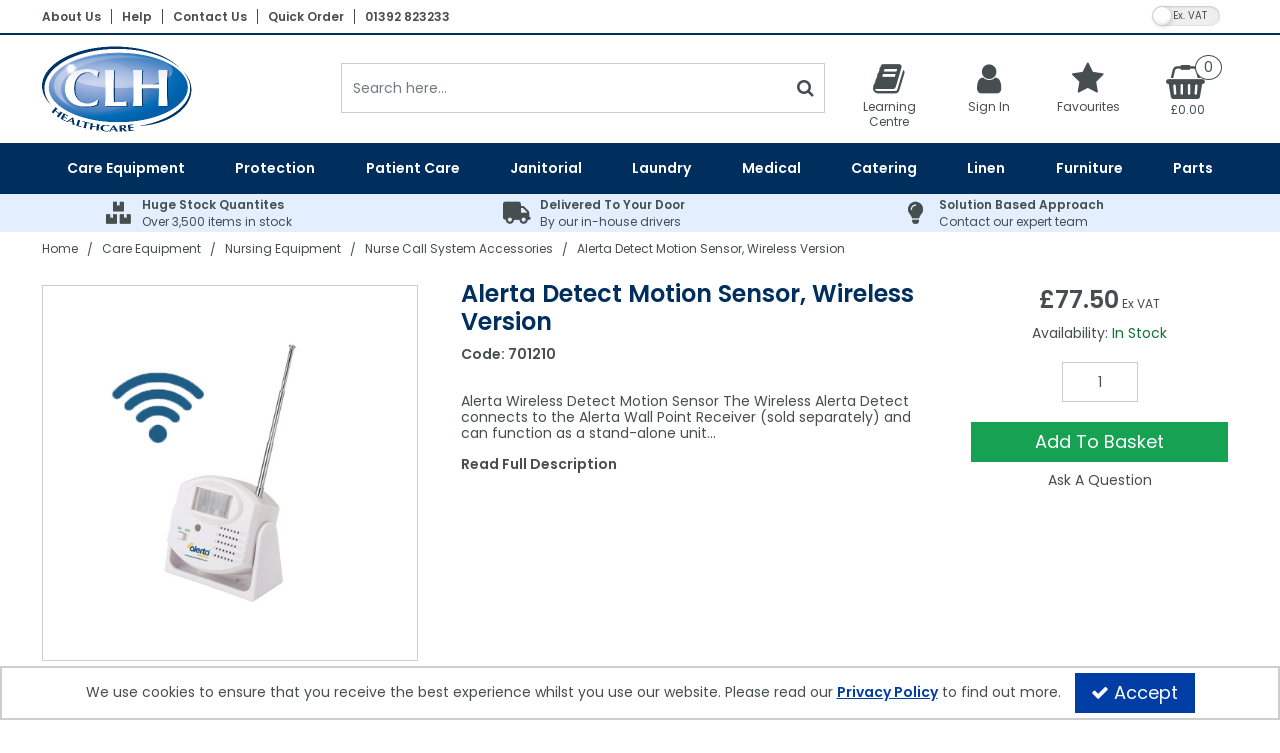

--- FILE ---
content_type: text/html; charset=UTF-8
request_url: https://clhgroup.co.uk/care-equipment/nursing-equipment/call-alarm-systems/alerta-detect-motion-sensor-wireless-version
body_size: 27262
content:
<!DOCTYPE html> <html lang="en"> <head>
<link rel="dns-prefetch" href="//clhgroup.co.uk">
<link rel="dns-prefetch" href="//cdnjs.cloudflare.com">
<link rel="dns-prefetch" href="//schema.org">
<link rel="dns-prefetch" href="//www.facebook.com">
<link rel="dns-prefetch" href="//www.linkedin.com">
<link rel="dns-prefetch" href="//twitter.com">
<link rel="dns-prefetch" href="//code.jquery.com">
<link rel="dns-prefetch" href="//stackpath.bootstrapcdn.com">
<link rel="dns-prefetch" href="//fonts.googleapis.com">
<link rel="dns-prefetch" href="//www.googletagmanager.com">  <meta charset=utf-8> <meta http-equiv="X-UA-Compatible" content="IE=edge"> <meta name=viewport content="width=device-width, initial-scale=1, shrink-to-fit=no">  <meta name=csrf-token content="dPOu5JkaUilnl8hBrx3kIhKJfqtBFDrJ8nKeFBW2"> <title>Alerta Detect Motion Sensor, Wireless Version | CLH Healthcare</title> <meta name=description content="  Alerta Wireless Detect Motion Sensor  The Wireless Alerta Detect connects to the Alerta Wall Point Receiver (sold separately) and can function as a stand-alone unit independent of a nurse call system, giving localised alerts, or connect to a nurse call system with centralised activation.  Alerta"> <meta name=keywords content="     "> <meta name=robots content="index/follow"> <link rel="canonical" href="    https://clhgroup.co.uk/care-equipment/nursing-equipment/call-alarm-systems/alerta-detect-motion-sensor-wireless-version "> <style> .hide-while-loading { opacity: 0; visibility: hidden; } </style> <meta name=format-detection content="telephone=no"> <link rel="shortcut icon" href="https://clhgroup.co.uk/images/theme/source/favA9EU9rs82zn.A9EU9rs82z.ico?t=1767338422"> <meta property="og:title" content="    Alerta Detect Motion Sensor, Wireless Version "> <meta property="og:type" content="product"> <meta property="og:url" content="https://clhgroup.co.uk/care-equipment/nursing-equipment/call-alarm-systems/alerta-detect-motion-sensor-wireless-version"> <meta property="og:description" content="     Alerta Wireless Detect Motion Sensor The Wireless Alerta Detect connects to the Alerta Wall Point Receiver (sold separately) and can function as a stand-alone unit independent of a nurse call system, giving localised alerts, or connect to a nurse call system with centralised activation. Alerta Detect uses infrared technology to trigger an alert when body movement is detected within the range of the infrared beam. The Alerta Detect is most effective when mounted at the door or bedside, it activates an alarm to provide the caregiver with advanced warning when a user at risk of falling moves into the range of the infrared beam. Alarm activation will alert the caregiver to ascertain the user&#39;s safety. The Alerta Detect is an alternative solution to the Alertamats, where a PIR beam is more appropriate. It is ideal for providing users with the freedom and safety of their own space while still proactively giving the caregiver advanced warning when a user at risk of falling leaves their safe zone. Features: Wireless connect-and-play system No cables, extra versatile System includes: 1x Alerta Detect motion sensor (must be used with Alerta Wall Point Receiver - sold separately) Eliminates alarm noise (only alarms at the nurse call station) Mains or battery powered Low battery alert 3x 1.5v AA batteries required "> <meta property="og:locale" content="en_GB"> <meta property="og:site_name" content="CLH Healthcare"> <meta property="og:image" content="    https://clhgroup.co.uk/images/product/l/701210-1.jpg?t=1723039779 "> <script type="text/javascript"> window.site_is_loading = 2; window.triggerFullyLoaded = function () { window.site_is_loading--; if (!window.site_is_loading) { $(document).trigger('fullyLoaded'); } }; </script> <script type="text/javascript"> if (/MSIE \d|Trident.*rv:/.test(navigator.userAgent)) document.write('<script src=https://cdnjs.cloudflare.com/ajax/libs/bluebird/3.3.5/bluebird.min.js integrity="sha384-oI4i9+4bRPWi1NerS2Vy3xdSJYMC5TdfXsD3p5D+LVQfFMDQSn42K4k7p3uMKd5B" crossorigin=anonymous async><\/script>'); </script>   </head> <body class="layout-editor disable-zoom"> <div id="app" class="fixed logged-out hide-while-loading app"> <div class="header-container head_wrap  " id="global-header"> <div data-chameleon="[https://clhgroup.co.uk/header/mobile, small], [https://clhgroup.co.uk/header/desktop, medium]" data-chameleon-preloaded="medium" data-chameleon-unique-id="header" data-chameleon-checksum="2ba0e1de62f3e24191e65017e7ec327d81c9ab41" data-chameleon-csrf="dPOu5JkaUilnl8hBrx3kIhKJfqtBFDrJ8nKeFBW2" class="header-interchange" > <div class="container-fluid row-345712 no-pad  lazyload" data-background-image> <div class="container" > <div > <div class="row no-gutters"> <div class="col-xl-9 offset-xl-0 col-lg-9 col-md-9 offset-lg-0 offset-md-0 offset-sm-0 offset-0 d-none d-md-block "> <div class="block-container block-menu block-848628 " data-block-id=848628  style="margin:8px 0px 5px 0px;overflow-x:visible;overflow-y:visible;border-radius:0px"> <div class="text-links-horizontal-column left"> <nav class="horizontal  separator "> <ul class="nav-main"> <li class="children" id="horizontal-136" > <a href="https://clhgroup.co.uk/about-us"  target="_self"  > About Us </a> </li> <li class="children" id="horizontal-160" > <a href="https://clhgroup.co.uk/help"  target="_self"  > Help </a> </li> <li class="children" id="horizontal-135" > <a href="https://clhgroup.co.uk/contact"  target="_self"  > Contact Us </a> </li> <li class="children" id="horizontal-155" > <a href="https://clhgroup.co.uk/quick-order"  target="_self"  > Quick Order </a> </li> <li class="children" id="horizontal-345" > <a href="tel:01392823233"  target="_self"  > 01392 823233 </a> </li> </ul> </nav> </div> </div> </div> <div class="col-xl-3 offset-xl-0 col-lg-3 col-md-3 offset-lg-0 offset-md-0 col-sm-6 col-6 offset-sm-0 offset-0 "> <div class="block-container block-vat_toggle block-848629 " data-block-id=848629  style="margin:3px 15px 0px 0px;overflow-x:visible;overflow-y:visible;border-radius:0px"> <div class="vat-toggle-container"> <span class="switch"> <label for="switch_input_848629" class="sr-only">VAT Toggle</label> <input type="checkbox" class="switch-input" id="switch_input_848629" > <span class="switch-label" data-on="Inc. VAT" data-off="Ex. VAT" data-on-url="https://clhgroup.co.uk/price-mode/inc" data-off-url="https://clhgroup.co.uk/price-mode/ex"></span> <span class="switch-handle"></span> </span> </div> </div> </div> </div> </div> </div> </div> <div class="container-fluid row-345713 no-pad  lazyload" data-background-image> <div > <div > <div class="row"> <div class="col-xl-12 offset-xl-0 col-lg-12 col-md-12 offset-lg-0 offset-md-0 offset-sm-0 offset-0 d-none d-md-block  empty"> <div class="block-container block-fixed_height_colour block-848630 " data-block-id=848630  style="margin:0px 0px 0px 0px;overflow-x:hidden;overflow-y:auto;border-radius:0px;background-color:rgba(0,46,93,1);height:2px"> </div> </div> </div> </div> </div> </div> <div class="container-fluid row-345714 no-pad  lazyload" data-background-image> <div class="container" > <div > <div class="row no-gutters"> <div  data-block-id="848633" class="col-xl-3 offset-xl-0 col-lg-4 col-md-4 offset-lg-0 offset-md-0 offset-sm-0 offset-0"> <div class="subrow"> <div class="row no-gutters"> <div class="col-xl-12 offset-xl-0 col-lg-12 col-md-12 offset-lg-0 offset-md-0 offset-sm-0 offset-0 d-none d-md-block d-xl-none  empty"> <div class="block-container block-fixed_height_colour block-848646 " data-block-id=848646  style="margin:0px 0px 0px 0px;overflow-x:hidden;overflow-y:auto;border-radius:0px;height:11px"> </div> </div> <div class="col-xl-7 offset-xl-0 col-lg-12 col-md-12 offset-lg-0 offset-md-0 col-sm-12 col-12 offset-sm-0 offset-0 d-none d-md-block "> <div class="block-container block-image block-848645 " data-block-id=848645  style="margin:10px 0px 10px 0px;overflow-x:hidden;overflow-y:auto;border-radius:0px"> <div class="image-block left"> <a href="https://clhgroup.co.uk"> <picture> <source media="(min-width:1200px)" data-srcset="https://clhgroup.co.uk/images/block/source/CLH-Main-Header-Logo.O68y8B3U5R.png?t=1735892240" style="width:150px" data-width="150" data-height="88" data-image-aspect="75:44"> <source media="(min-width:768px) and (max-width:1999px)" data-srcset="https://clhgroup.co.uk/images/block/source/CLH-Main-Header-Logo.O68y8B3U5R.png?t=1735892240" style="width:150px" data-width="150" data-height="88" data-image-aspect="75:44"> <source media="(min-width:320px) and (max-width:767px)" data-srcset="https://clhgroup.co.uk/images/block/source/CLH-Main-Header-Logo.O68y8B3U5R.png?t=1735892240" style="width:150px" data-width="150" data-height="88" data-image-aspect="75:44"> <img src=[data-uri] class="standard-image-block lazyload" style="max-width: 100%; max-height: 100%; height:auto;" width=0 height=0 data-width="150" data-height="88" data-image-aspect="75:44" alt="CLH Healthcare" data-src="https://clhgroup.co.uk/images/block/source/CLH-Main-Header-Logo.O68y8B3U5R.png?t=1735892240"> </picture> </a> </div> </div> </div> </div> </div> </div> <div class="col-xl-5 offset-xl-0 col-lg-12 col-md-12 offset-lg-0 offset-md-0 offset-sm-0 offset-0 d-none d-xl-block "> <div class="block-container block-search block-848632 " data-block-id=848632  style="margin:28px 14px 0px 0px;overflow-x:visible;overflow-y:visible;border-radius:0px"> <div class="search-bar-container block-search" data-version="1"> <form name=search-bar class="form-inline search-bar-id desktop_" action="https://clhgroup.co.uk/search"> <div class="input-group search-bar full-width-search   "> <input class="form-control search-input-block" type="text"  placeholder="Search here..." aria-label="Search" autocomplete="off" name=term value=""   data-url="https://clhgroup.co.uk/search/autocomplete" > <button class="btn search-btn input-group-addon" type="submit" aria-label="Start Search"> <i class="fa fa-search"></i> </button> </div> </form> <a href="#search" class="mobile-button search-bar " style="height:100%;"> <button class="btn search-btn input-group-addon" aria-label="Start Search" style="border-radius: 0 0px 0px 0; border-width: 1px; border-color:rgba(202,206,207,1); background-color:rgba(255,255,255,1); height:100%;" > <i class="fa fa-search" style="font-size:18px; color:rgba(71,78,79,1)"></i> </button> <span class="button-text" style="color:rgba(71,78,79,1);">Search</span> </a> <div class="search-mobile"> <span class="close">X</span> <form role="search" class="searchform" action="https://clhgroup.co.uk/search"> <input type="search" class="mobile-search-input-block" placeholder="Search here..." aria-label="Search" name=term value="" data-url="https://clhgroup.co.uk/search/autocomplete"> </form> </div> </div> <div class="autocomplete-container"></div> </div> </div> <div  data-block-id="848631" class="col-xl-4 offset-xl-0 col-lg-8 col-md-8 offset-lg-0 offset-md-0 col-sm-12 col-12 offset-sm-0 offset-0"> <div class="subrow"> <div class="row no-gutters"> <div class="col-xl-12 offset-xl-0 col-lg-12 col-md-12 offset-lg-0 offset-md-0 offset-sm-0 offset-0 d-none d-xl-block  empty"> <div class="block-container block-fixed_height_colour block-848642 " data-block-id=848642  style="margin:0px 0px 0px 0px;overflow-x:hidden;overflow-y:auto;border-radius:0px;height:16px"> </div> </div> <div class="col-xl-3 offset-xl-0 col-lg-3 col-md-3 offset-lg-0 offset-md-0 col-sm-4 col-4 offset-sm-0 offset-0 "> <div class="block-container block-page_link block-848641 " data-block-id=848641  style="margin:0px 0px 0px 0px;overflow-x:visible;overflow-y:visible;border-radius:0px"> <div class="generic-page-link-container layout-generic-page-link-container "> <a class="generic-page-link" href="https://clhgroup.co.uk/learning-centre"  aria-label="Learning Centre"> <div class="generic-page-link-container graphical"> <div class="icon"> <i class="fa fa-book"></i> </div> <span class="generic-page-link-label bottom"> Learning Centre </span> </div> </a> </div> </div> </div> <div class="col-xl-3 offset-xl-0 col-lg-3 col-md-3 offset-lg-0 offset-md-0 col-sm-4 col-4 offset-sm-0 offset-0 "> <div class="block-container block-my_account block-848639 " data-block-id=848639  style="margin:0px 0px 0px 0px;overflow-x:visible;overflow-y:visible;border-radius:0px"> <div class="account-container layout-account-container "> <a href="javascript:;" class="my-account-link" data-do-not-follow="true" aria-label="My Account Link" data-require-login="1"> <div class="my-account-container dropdown graphical"> <div class="icon"> <i class="fa fa-user"></i> </div> <span class="my-account-label bottom"> Sign In                                                            </span> </div> </a> </div> </div> </div> <div class="col-xl-3 offset-xl-0 col-lg-3 col-md-3 offset-lg-0 offset-md-0 col-sm-4 col-4 offset-sm-0 offset-0 "> <div class="block-container block-page_link block-848640 " data-block-id=848640  style="margin:0px 0px 0px 0px;overflow-x:visible;overflow-y:visible;border-radius:0px"> <div class="generic-page-link-container layout-generic-page-link-container "> <a class="generic-page-link" href="https://clhgroup.co.uk/favourite/list"  data-require-login="1"  aria-label="Favourites"> <div class="generic-page-link-container graphical"> <div class="icon"> <i class="fa fa-heart"></i> </div> <span class="generic-page-link-label bottom"> Favourites </span> </div> </a> </div> </div> </div> <div class="col-xl-3 offset-xl-0 col-lg-3 col-md-3 offset-lg-0 offset-md-0 offset-sm-0 offset-0 "> <div class="block-container block-basket block-848643 ajax-block ajax-defer " data-block-id=848643 data-target-url=https://clhgroup.co.uk/component/848643  style="margin:0px 0px 0px 0px;overflow-x:visible;overflow-y:visible;border-radius:0px"> <div class="mini-basket-container layout-basket-container graphical-container"> <a href="javascript:;" class="nav-link mini-basket" aria-label="Basket Link"> <div class="basket-info form-control"> <div class="icon"> <span class="qty-block "> 0 </span> <i class="fa fa-shopping-basket"></i> </div> <div class="mini-basket-total"> <span class="price" data-currency="£">£0.00</span> </div> </div> </a> <div class="mini-basket-dropdown  large-basket "> <div class="mini-basket-dropdown-content mini-basket-layout"> <div class="text-center"> You have no items in your basket</div> <div class="basket-items"> </div> <div class="subtotal"> <span class="subtotal-text">Subtotal </span> <span class="subtotal-price"> <span class="price" data-currency="£">£0.00</span> </span> </div> <div class="btn-wrap"> <a class="btn btn-secondary" href="https://clhgroup.co.uk/basket">View Basket</a> <a class="btn btn-primary checkout-button" href="https://clhgroup.co.uk/checkout">Checkout</a> </div> </div> </div> </div> </div> </div> </div> </div> <div class="subrow"> <div class="row no-gutters"> <div class="col-xl-12 offset-xl-0 col-lg-12 col-md-12 offset-lg-0 offset-md-0 offset-sm-0 offset-0 d-none d-md-block d-xl-none "> <div class="block-container block-search block-848644 " data-block-id=848644  style="margin:0px 0px 15px 0px;overflow-x:visible;overflow-y:visible;border-radius:0px"> <div class="search-bar-container block-search" data-version="1"> <form name=search-bar class="form-inline search-bar-id desktop_" action="https://clhgroup.co.uk/search"> <div class="input-group search-bar full-width-search   "> <input class="form-control search-input-block" type="text"  placeholder="Search here..." aria-label="Search" autocomplete="off" name=term value=""   data-url="https://clhgroup.co.uk/search/autocomplete" > <button class="btn search-btn input-group-addon" type="submit" aria-label="Start Search"> <i class="fa fa-search"></i> </button> </div> </form> <a href="#search" class="mobile-button search-bar " style="height:100%;"> <button class="btn search-btn input-group-addon" aria-label="Start Search" style="border-radius: 0 0px 0px 0; border-width: 1px; border-color:rgba(202,206,207,1); background-color:rgba(255,255,255,1); height:100%;" > <i class="fa fa-search" style="font-size:18px; color:rgba(71,78,79,1)"></i> </button> <span class="button-text" style="color:rgba(71,78,79,1);">Search</span> </a> <div class="search-mobile"> <span class="close">X</span> <form role="search" class="searchform" action="https://clhgroup.co.uk/search"> <input type="search" class="mobile-search-input-block" placeholder="Search here..." aria-label="Search" name=term value="" data-url="https://clhgroup.co.uk/search/autocomplete"> </form> </div> </div> <div class="autocomplete-container"></div> </div> </div> </div> </div> </div> </div> </div> </div> </div> <div class="container-fluid row-345715 no-pad  lazyload" style="background-color: rgba(0,46,93,1)!important;" data-background-image> <div class="container" > <div > <div class="row"> <div class="col-xl-12 offset-xl-0 col-lg-12 col-md-12 offset-lg-0 offset-md-0 offset-sm-0 offset-0 "> <div class="block-container block-menu block-848634 " data-block-id=848634  style="margin:0px 0px 0px 0px;overflow-x:visible;overflow-y:visible;border-radius:0px"> <div id="subcategory-bar" class="p-2 subcategory-bar subcategory-column megamenu full-menus " data-menu="full-menu"> <div class=" container "> <nav class="desktop-nav"> <button class="navbar-toggler mobile-main-toggle" type="button" data-toggle="collapse" data-target="#nav_mega_o7NKKNyMjuuQmabu" aria-label="Toggle navigation" aria-controls="nav_mega_o7NKKNyMjuuQmabu" aria-expanded="false"> <span class="navbar-toggler-icon"><i class="fa fa-bars"></i></span> </button> <ul class="nav-main collapses navbar-collapse" id="nav_mega_o7NKKNyMjuuQmabu"> <li class="nav-item dropdown" id="subcat-314" > <a href="https://clhgroup.co.uk/care-equipment" data-cat="2181" class=" navbar-toggler nav-link dropdown-toggle top-level" id="category-navbar-dropdown-314-o7NKKNyMjuuQmabu" aria-haspopup="true" aria-expanded="false" > <span>Care Equipment</span> </a> <ul class="dropdown-menu megamenu-wrapper  dropdown-level-1 collapse navbar-collapse" aria-labelledby="category-navbar-dropdown-314-o7NKKNyMjuuQmabu" > <li class="equal-width  depth-2 navbar-toggler nav-link dropdown-toggler become-li "  data-href="https://clhgroup.co.uk/care-equipment/moving-handling"   id="category-navbar-dropdown-999992186-o7NKKNyMjuuQmabu" aria-haspopup="true" aria-expanded="false" > <a href="https://clhgroup.co.uk/care-equipment/moving-handling"   class="sub-subcategory " > <span>Moving &amp; Handling Equipment</span> </a> <button class="navbar-toggler mobile-only" data-target="#999992186" aria-controls="999992186" aria-label="Toggle Navigation"> <i class="fa fa-caret-down"></i> <i class="fa fa-caret-up"></i> </button> <ul class="dropdown-menu become-ul  dropdown-item-child  dropdown-level-2 collapse navbar-collapse" > <li class="nav-link" > <a href="https://clhgroup.co.uk/care-equipment/moving-handling/patient-lifting-hoists"      > Patient Lifting Hoists </a> </li> <li class="nav-link" > <a href="https://clhgroup.co.uk/care-equipment/moving-handling/stand-assist-hoists-transfer-aids"      > Stand Aids </a> </li> <li class="nav-link" > <a href="https://clhgroup.co.uk/care-equipment/moving-handling/bath-hoists"      > Bath Hoists </a> </li> <li class="nav-link" > <a href="https://clhgroup.co.uk/care-equipment/moving-handling/overhead-hoists"      > Overhead Hoists </a> </li> <li class="nav-link" > <a href="https://clhgroup.co.uk/care-equipment/moving-handling/patient-slings"      > Patient Slings </a> </li> <li class="nav-link" > <a href="https://clhgroup.co.uk/care-equipment/moving-handling/disposable-patient-slings"      > Single Client Use Slings </a> </li> <li class="nav-link" > <a href="https://clhgroup.co.uk/care-equipment/moving-handling/handling-belts"      > Handling Belts </a> </li> <li class="nav-link" > <a href="https://clhgroup.co.uk/care-equipment/moving-handling/slide-sheets-boards"      > Slide Sheets &amp; Boards </a> </li> <li class="nav-link" > <a href="https://clhgroup.co.uk/care-equipment/moving-handling/turntables"      > Turntables </a> </li> </ul> </li> <li class="equal-width  depth-2 navbar-toggler nav-link dropdown-toggler become-li "  data-href="https://clhgroup.co.uk/care-equipment/nursing-equipment"   id="category-navbar-dropdown-999992196-o7NKKNyMjuuQmabu" aria-haspopup="true" aria-expanded="false" > <a href="https://clhgroup.co.uk/care-equipment/nursing-equipment"   class="sub-subcategory " > <span>Nursing Equipment</span> </a> <button class="navbar-toggler mobile-only" data-target="#999992196" aria-controls="999992196" aria-label="Toggle Navigation"> <i class="fa fa-caret-down"></i> <i class="fa fa-caret-up"></i> </button> <ul class="dropdown-menu become-ul  dropdown-item-child  dropdown-level-2 collapse navbar-collapse" > <li class="nav-link" > <a href="https://clhgroup.co.uk/care-equipment/nursing-equipment/electric-beds"      > Electric Adjustable Beds </a> </li> <li class="nav-link" > <a href="https://clhgroup.co.uk/care-equipment/nursing-equipment/static-mattresses"      > Static Mattresses </a> </li> <li class="nav-link" > <a href="https://clhgroup.co.uk/care-equipment/nursing-equipment/dynamic-mattress-systems"      > Dynamic Mattress Systems </a> </li> <li class="nav-link" > <a href="https://clhgroup.co.uk/care-equipment/nursing-equipment/cotside-bumper-covers-bed-rails"      > Cotside Bumper Covers &amp; Bed Rails </a> </li> <li class="nav-link" > <a href="https://clhgroup.co.uk/care-equipment/nursing-equipment/cushions"      > Cushions </a> </li> <li class="nav-link" > <a href="https://clhgroup.co.uk/care-equipment/nursing-equipment/call-alarm-systems"      > Nurse Call System Accessories </a> </li> <li class="nav-link" > <a href="https://clhgroup.co.uk/care-equipment/nursing-equipment/bedroom"      > Bedroom Aids </a> </li> <li class="nav-link" > <a href="https://clhgroup.co.uk/care-equipment/nursing-equipment/overbed-tables"      > Tables </a> </li> <li class="nav-link" > <a href="https://clhgroup.co.uk/care-equipment/nursing-equipment/bathroom"      > Bathroom Equipment </a> </li> <li class="nav-link" > <a href="https://clhgroup.co.uk/care-equipment/nursing-equipment/powered-baths"      > Powered Baths </a> </li> <li class="nav-link" > <a href="https://clhgroup.co.uk/care-equipment/nursing-equipment/shower-chairs-seats"      > Shower Chairs &amp; Seats </a> </li> <li class="nav-link" > <a href="https://clhgroup.co.uk/care-equipment/nursing-equipment/grab-bars-drop-down-bars"      > Grab Bars &amp; Drop Down Bars </a> </li> <li class="nav-link" > <a href="https://clhgroup.co.uk/care-equipment/nursing-equipment/toilet-equipment"      > Toilet Equipment </a> </li> <li class="nav-link" > <a href="https://clhgroup.co.uk/care-equipment/nursing-equipment/commodes"      > Commodes </a> </li> <li class="nav-link" > <a href="https://clhgroup.co.uk/care-equipment/nursing-equipment/weighscales"      > Weighscales </a> </li> <li class="nav-link" > <a href="https://clhgroup.co.uk/care-equipment/nursing-equipment/palm-elbow-heel-hip-protectors"      > Heel Protectors &amp; More </a> </li> </ul> </li> <li class="nav-link no-drop equal-width" > <a href="https://clhgroup.co.uk/care-equipment/care-home-chairs"      > Specialist Seating </a> </li> <li class="equal-width  depth-2 navbar-toggler nav-link dropdown-toggler become-li "  data-href="https://clhgroup.co.uk/care-equipment/mobility-equipment"   id="category-navbar-dropdown-999992183-o7NKKNyMjuuQmabu" aria-haspopup="true" aria-expanded="false" > <a href="https://clhgroup.co.uk/care-equipment/mobility-equipment"   class="sub-subcategory " > <span>Mobility Equipment</span> </a> <button class="navbar-toggler mobile-only" data-target="#999992183" aria-controls="999992183" aria-label="Toggle Navigation"> <i class="fa fa-caret-down"></i> <i class="fa fa-caret-up"></i> </button> <ul class="dropdown-menu become-ul  dropdown-item-child  dropdown-level-2 collapse navbar-collapse" > <li class="nav-link" > <a href="https://clhgroup.co.uk/care-equipment/mobility-equipment/wheelchairs"      > Wheelchairs </a> </li> <li class="nav-link" > <a href="https://clhgroup.co.uk/care-equipment/mobility-equipment/ambulance-chairs"      > Ambulance Chairs </a> </li> </ul> </li> <li class="nav-link no-drop equal-width" > <a href="https://clhgroup.co.uk/care-equipment/evacuation-equipment"      > Evacuation </a> </li> </ul> </li> <li class="nav-item dropdown" id="subcat-315" > <a href="https://clhgroup.co.uk/protection" data-cat="2356" class=" navbar-toggler nav-link dropdown-toggle top-level" id="category-navbar-dropdown-315-o7NKKNyMjuuQmabu" aria-haspopup="true" aria-expanded="false" > <span>Protection</span> </a> <ul class="dropdown-menu megamenu-wrapper  dropdown-level-1 collapse navbar-collapse" aria-labelledby="category-navbar-dropdown-315-o7NKKNyMjuuQmabu" > <li class="equal-width  depth-2 navbar-toggler nav-link dropdown-toggler become-li "  data-href="https://clhgroup.co.uk/protection/gloves"   id="category-navbar-dropdown-999992358-o7NKKNyMjuuQmabu" aria-haspopup="true" aria-expanded="false" > <a href="https://clhgroup.co.uk/protection/gloves"   class="sub-subcategory " > <span>Gloves</span> </a> <button class="navbar-toggler mobile-only" data-target="#999992358" aria-controls="999992358" aria-label="Toggle Navigation"> <i class="fa fa-caret-down"></i> <i class="fa fa-caret-up"></i> </button> <ul class="dropdown-menu become-ul  dropdown-item-child  dropdown-level-2 collapse navbar-collapse" > <li class="nav-link" > <a href="https://clhgroup.co.uk/protection/gloves/vinyl-gloves"      > Vinyl Gloves </a> </li> <li class="nav-link" > <a href="https://clhgroup.co.uk/protection/gloves/blue-vinyl-gloves"      > Blue Vinyl Gloves </a> </li> <li class="nav-link" > <a href="https://clhgroup.co.uk/protection/gloves/latex-gloves"      > Latex Gloves </a> </li> <li class="nav-link" > <a href="https://clhgroup.co.uk/protection/gloves/nitrile-gloves"      > Nitrile Gloves </a> </li> <li class="nav-link" > <a href="https://clhgroup.co.uk/protection/gloves/synthetic-gloves"      > Synthetic Gloves </a> </li> <li class="nav-link" > <a href="https://clhgroup.co.uk/protection/gloves/sterile-gloves"      > Sterile Gloves </a> </li> <li class="nav-link" > <a href="https://clhgroup.co.uk/protection/gloves/household-gloves"      > Household Gloves </a> </li> <li class="nav-link" > <a href="https://clhgroup.co.uk/protection/gloves/polythene-gloves"      > Polythene Gloves </a> </li> </ul> </li> <li class="nav-link no-drop equal-width" > <a href="https://clhgroup.co.uk/protection/disposable-aprons"      > Disposable Aprons </a> </li> <li class="nav-link no-drop equal-width" > <a href="https://clhgroup.co.uk/protection/ppe"      > PPE </a> </li> <li class="nav-link no-drop equal-width" > <a href="https://clhgroup.co.uk/protection/hand-sanitisers"      > Hand Sanitisers </a> </li> <li class="nav-link no-drop equal-width" > <a href="https://clhgroup.co.uk/protection/hand-wash-soaps-moisturisers"      > Hand Wash Soaps &amp; Moisturisers </a> </li> </ul> </li> <li class="nav-item dropdown" id="subcat-316" > <a href="https://clhgroup.co.uk/patient-care" data-cat="2338" class=" navbar-toggler nav-link dropdown-toggle top-level" id="category-navbar-dropdown-316-o7NKKNyMjuuQmabu" aria-haspopup="true" aria-expanded="false" > <span>Patient Care</span> </a> <ul class="dropdown-menu megamenu-wrapper  dropdown-level-1 collapse navbar-collapse" aria-labelledby="category-navbar-dropdown-316-o7NKKNyMjuuQmabu" > <li class="equal-width  depth-2 navbar-toggler nav-link dropdown-toggler become-li "  data-href="https://clhgroup.co.uk/patient-care/incontinence"   id="category-navbar-dropdown-999992341-o7NKKNyMjuuQmabu" aria-haspopup="true" aria-expanded="false" > <a href="https://clhgroup.co.uk/patient-care/incontinence"   class="sub-subcategory " > <span>Incontinence</span> </a> <button class="navbar-toggler mobile-only" data-target="#999992341" aria-controls="999992341" aria-label="Toggle Navigation"> <i class="fa fa-caret-down"></i> <i class="fa fa-caret-up"></i> </button> <ul class="dropdown-menu become-ul  dropdown-item-child  dropdown-level-2 collapse navbar-collapse" > <li class="nav-link" > <a href="https://clhgroup.co.uk/patient-care/incontinence/shaped-pads"      > Shaped Pads </a> </li> <li class="nav-link" > <a href="https://clhgroup.co.uk/patient-care/incontinence/straight-pads"      > Straight Pads </a> </li> <li class="nav-link" > <a href="https://clhgroup.co.uk/patient-care/incontinence/diapers"      > Diapers </a> </li> <li class="nav-link" > <a href="https://clhgroup.co.uk/patient-care/incontinence/belted-briefs"      > Belted Briefs </a> </li> <li class="nav-link" > <a href="https://clhgroup.co.uk/patient-care/incontinence/pull-up-pants-slip-ons"      > Pull Up Pants &amp; Slip Ons </a> </li> <li class="nav-link" > <a href="https://clhgroup.co.uk/patient-care/incontinence/disposable-underpads"      > Disposable Underpads </a> </li> <li class="nav-link" > <a href="https://clhgroup.co.uk/patient-care/incontinence/stretch-pants"      > Stretch Pants </a> </li> <li class="nav-link" > <a href="https://clhgroup.co.uk/patient-care/incontinence/pvc-pants"      > PVC Pants </a> </li> <li class="nav-link" > <a href="https://clhgroup.co.uk/patient-care/incontinence/pvc-protection"      > PVC Protection </a> </li> <li class="nav-link" > <a href="https://clhgroup.co.uk/patient-care/incontinence/reusable-pads"      > Reusable Pads </a> </li> <li class="nav-link" > <a href="https://clhgroup.co.uk/patient-care/incontinence/nappies"      > Nappies </a> </li> <li class="nav-link" > <a href="https://clhgroup.co.uk/patient-care/incontinence/bedpans-urinals-pulp-products"      > Bedpans, Urinals, &amp; Pulp Products </a> </li> </ul> </li> <li class="nav-link no-drop equal-width" > <a href="https://clhgroup.co.uk/patient-care/dry-patient-wipes"      > Dry Patient Wipes </a> </li> <li class="nav-link no-drop equal-width" > <a href="https://clhgroup.co.uk/patient-care/wet-patient-wipes"      > Wet Patient Wipes </a> </li> <li class="nav-link no-drop equal-width" > <a href="https://clhgroup.co.uk/patient-care/clothes-protectors"      > Clothes Protectors </a> </li> <li class="nav-link no-drop equal-width" > <a href="https://clhgroup.co.uk/patient-care/toiletries"      > Toiletries </a> </li> </ul> </li> <li class="nav-item dropdown" id="subcat-317" > <a href="https://clhgroup.co.uk/janitorial" data-cat="2234" class=" navbar-toggler nav-link dropdown-toggle top-level" id="category-navbar-dropdown-317-o7NKKNyMjuuQmabu" aria-haspopup="true" aria-expanded="false" > <span>Janitorial</span> </a> <ul class="dropdown-menu megamenu-wrapper  dropdown-level-1 collapse navbar-collapse" aria-labelledby="category-navbar-dropdown-317-o7NKKNyMjuuQmabu" > <li class="equal-width  depth-2 navbar-toggler nav-link dropdown-toggler become-li "  data-href="https://clhgroup.co.uk/janitorial/cleaning-products"   id="category-navbar-dropdown-999992243-o7NKKNyMjuuQmabu" aria-haspopup="true" aria-expanded="false" > <a href="https://clhgroup.co.uk/janitorial/cleaning-products"   class="sub-subcategory " > <span>Cleaning Products</span> </a> <button class="navbar-toggler mobile-only" data-target="#999992243" aria-controls="999992243" aria-label="Toggle Navigation"> <i class="fa fa-caret-down"></i> <i class="fa fa-caret-up"></i> </button> <ul class="dropdown-menu become-ul  dropdown-item-child  dropdown-level-2 collapse navbar-collapse" > <li class="nav-link" > <a href="https://clhgroup.co.uk/janitorial/cleaning-products/floor-cleaning-machines"      > Floor Cleaning Machines </a> </li> <li class="nav-link" > <a href="https://clhgroup.co.uk/janitorial/cleaning-products/dry-carpet-cleaning"      > Dry Carpet Cleaning </a> </li> <li class="nav-link" > <a href="https://clhgroup.co.uk/janitorial/cleaning-products/wet-carpet-cleaning"      > Wet Carpet Cleaning </a> </li> <li class="nav-link" > <a href="https://clhgroup.co.uk/janitorial/cleaning-products/floor-cleaners"      > Floor Cleaners </a> </li> <li class="nav-link" > <a href="https://clhgroup.co.uk/janitorial/cleaning-products/hard-surface-cleaners-wipes"      > Hard Surface Cleaners &amp; Wipes </a> </li> <li class="nav-link" > <a href="https://clhgroup.co.uk/janitorial/cleaning-products/bleaches-disinfectants"      > Bleaches &amp; Disinfectants </a> </li> <li class="nav-link" > <a href="https://clhgroup.co.uk/janitorial/cleaning-products/mops-buckets-handles"      > Mops, Buckets &amp; Handles </a> </li> <li class="nav-link" > <a href="https://clhgroup.co.uk/janitorial/cleaning-products/dustpans-brushes-brooms"      > Dustpans, Brushes &amp; Brooms </a> </li> <li class="nav-link" > <a href="https://clhgroup.co.uk/janitorial/cleaning-products/descalers-bath-kitchen-cleaners"      > Descalers, Bath &amp; Kitchen Cleaners </a> </li> <li class="nav-link" > <a href="https://clhgroup.co.uk/janitorial/cleaning-products/washing-up-liquids"      > Washing Up Liquid Detergents </a> </li> <li class="nav-link" > <a href="https://clhgroup.co.uk/janitorial/cleaning-products/dishwasher-liquids"      > Dishwasher Liquids </a> </li> <li class="nav-link" > <a href="https://clhgroup.co.uk/janitorial/cleaning-products/dishwasher-powders-tablets"      > Dishwasher Powders &amp; Tablets </a> </li> <li class="nav-link" > <a href="https://clhgroup.co.uk/janitorial/cleaning-products/dishwashing-rinse-aids"      > Dishwashing Rinse Aids </a> </li> <li class="nav-link" > <a href="https://clhgroup.co.uk/janitorial/cleaning-products/cleaning-degreasers"      > Cleaning Degreasers </a> </li> <li class="nav-link" > <a href="https://clhgroup.co.uk/janitorial/cleaning-products/toilet-cleaners"      > Toilet Cleaners </a> </li> <li class="nav-link" > <a href="https://clhgroup.co.uk/janitorial/cleaning-products/glass-cleaners-polish"      > Polishes &amp; Glass Cleaners </a> </li> <li class="nav-link" > <a href="https://clhgroup.co.uk/janitorial/cleaning-products/concentrates-super-concentrates"      > Concentrates &amp; Super Concentrates </a> </li> <li class="nav-link" > <a href="https://clhgroup.co.uk/janitorial/cleaning-products/cloths-scourers"      > Cloths &amp; Scourers </a> </li> <li class="nav-link" > <a href="https://clhgroup.co.uk/janitorial/cleaning-products/containers-accessories"      > Containers &amp; Accessories </a> </li> <li class="nav-link" > <a href="https://clhgroup.co.uk/janitorial/cleaning-products/cleaning-equipment"      > Cleaning Equipment </a> </li> <li class="nav-link" > <a href="https://clhgroup.co.uk/janitorial/cleaning-products/concentrate-labels"      > Concentrate Labels </a> </li> </ul> </li> <li class="equal-width  depth-2 navbar-toggler nav-link dropdown-toggler become-li "  data-href="https://clhgroup.co.uk/janitorial/paper-plastics"   id="category-navbar-dropdown-999992275-o7NKKNyMjuuQmabu" aria-haspopup="true" aria-expanded="false" > <a href="https://clhgroup.co.uk/janitorial/paper-plastics"   class="sub-subcategory " > <span>Paper &amp; Plastics</span> </a> <button class="navbar-toggler mobile-only" data-target="#999992275" aria-controls="999992275" aria-label="Toggle Navigation"> <i class="fa fa-caret-down"></i> <i class="fa fa-caret-up"></i> </button> <ul class="dropdown-menu become-ul  dropdown-item-child  dropdown-level-2 collapse navbar-collapse" > <li class="nav-link" > <a href="https://clhgroup.co.uk/janitorial/paper-plastics/hand-towels"      > Hand Towels </a> </li> <li class="nav-link" > <a href="https://clhgroup.co.uk/janitorial/paper-plastics/toilet-tissue"      > Toilet Tissue </a> </li> <li class="nav-link" > <a href="https://clhgroup.co.uk/janitorial/paper-plastics/centrefeed-rolls"      > Centrefeed Rolls </a> </li> <li class="nav-link" > <a href="https://clhgroup.co.uk/janitorial/paper-plastics/couch-rolls"      > Couch Rolls </a> </li> <li class="nav-link" > <a href="https://clhgroup.co.uk/janitorial/paper-plastics/facial-tissue"      > Facial Tissue </a> </li> <li class="nav-link" > <a href="https://clhgroup.co.uk/janitorial/paper-plastics/napkins-kitchen-towel"      > Napkins &amp; Kitchen Towel </a> </li> <li class="nav-link" > <a href="https://clhgroup.co.uk/janitorial/paper-plastics/tray-table-covers"      > Tray &amp; Table Covers </a> </li> <li class="nav-link" > <a href="https://clhgroup.co.uk/janitorial/paper-plastics/black-sacks"      > Black Sacks </a> </li> <li class="nav-link" > <a href="https://clhgroup.co.uk/janitorial/paper-plastics/pedal-bin-liners"      > Pedal Bin Liners </a> </li> <li class="nav-link" > <a href="https://clhgroup.co.uk/janitorial/paper-plastics/swing-bin-liners"      > Swing Bin Liners </a> </li> <li class="nav-link" > <a href="https://clhgroup.co.uk/janitorial/paper-plastics/soluble-strip-laundry-sacks"      > Soluble Strip Laundry Sacks </a> </li> <li class="nav-link" > <a href="https://clhgroup.co.uk/janitorial/paper-plastics/other-bags-sacks"      > Other Bags &amp; Sacks </a> </li> </ul> </li> <li class="equal-width  depth-2 navbar-toggler nav-link dropdown-toggler become-li "  data-href="https://clhgroup.co.uk/janitorial/dispensers"   id="category-navbar-dropdown-999992264-o7NKKNyMjuuQmabu" aria-haspopup="true" aria-expanded="false" > <a href="https://clhgroup.co.uk/janitorial/dispensers"   class="sub-subcategory " > <span>Dispensers</span> </a> <button class="navbar-toggler mobile-only" data-target="#999992264" aria-controls="999992264" aria-label="Toggle Navigation"> <i class="fa fa-caret-down"></i> <i class="fa fa-caret-up"></i> </button> <ul class="dropdown-menu become-ul  dropdown-item-child  dropdown-level-2 collapse navbar-collapse" > <li class="nav-link" > <a href="https://clhgroup.co.uk/janitorial/dispensers/paper-product-dispensers"      > Paper Product Dispensers </a> </li> <li class="nav-link" > <a href="https://clhgroup.co.uk/janitorial/dispensers/soaps-sanitiser-dispensers"      > Soaps &amp; Sanitiser Dispensers </a> </li> <li class="nav-link" > <a href="https://clhgroup.co.uk/janitorial/dispensers/ppe-dispensers"      > PPE Dispensers </a> </li> <li class="nav-link" > <a href="https://clhgroup.co.uk/janitorial/dispensers/air-freshener-dispensers"      > Air Freshener Dispensers </a> </li> <li class="nav-link" > <a href="https://clhgroup.co.uk/janitorial/dispensers/other-dispensers"      > Other Dispensers </a> </li> </ul> </li> <li class="equal-width  depth-2 navbar-toggler nav-link dropdown-toggler become-li "  data-href="https://clhgroup.co.uk/janitorial/bins"   id="category-navbar-dropdown-999992235-o7NKKNyMjuuQmabu" aria-haspopup="true" aria-expanded="false" > <a href="https://clhgroup.co.uk/janitorial/bins"   class="sub-subcategory " > <span>Bins</span> </a> <button class="navbar-toggler mobile-only" data-target="#999992235" aria-controls="999992235" aria-label="Toggle Navigation"> <i class="fa fa-caret-down"></i> <i class="fa fa-caret-up"></i> </button> <ul class="dropdown-menu become-ul  dropdown-item-child  dropdown-level-2 collapse navbar-collapse" > <li class="nav-link" > <a href="https://clhgroup.co.uk/janitorial/bins/pedal-bins"      > Pedal Bins </a> </li> <li class="nav-link" > <a href="https://clhgroup.co.uk/janitorial/bins/swing-bins"      > Swing Bins </a> </li> <li class="nav-link" > <a href="https://clhgroup.co.uk/janitorial/bins/step-on-containers"      > Step-On Containers </a> </li> <li class="nav-link" > <a href="https://clhgroup.co.uk/janitorial/bins/sackholders"      > Sackholders </a> </li> <li class="nav-link" > <a href="https://clhgroup.co.uk/janitorial/bins/open-bins"      > Open Bins </a> </li> <li class="nav-link" > <a href="https://clhgroup.co.uk/janitorial/bins/dustbins"      > Dustbins </a> </li> <li class="nav-link" > <a href="https://clhgroup.co.uk/janitorial/bins/special-purpose-bins"      > Special Purpose Bins </a> </li> <li class="nav-link" > <a href="https://clhgroup.co.uk/janitorial/bins/recycling-bins"      > Recycling Bins </a> </li> </ul> </li> <li class="equal-width  depth-2 navbar-toggler nav-link dropdown-toggler become-li "  data-href="https://clhgroup.co.uk/janitorial/odour-control"   id="category-navbar-dropdown-999992271-o7NKKNyMjuuQmabu" aria-haspopup="true" aria-expanded="false" > <a href="https://clhgroup.co.uk/janitorial/odour-control"   class="sub-subcategory " > <span>Odour Control</span> </a> <button class="navbar-toggler mobile-only" data-target="#999992271" aria-controls="999992271" aria-label="Toggle Navigation"> <i class="fa fa-caret-down"></i> <i class="fa fa-caret-up"></i> </button> <ul class="dropdown-menu become-ul  dropdown-item-child  dropdown-level-2 collapse navbar-collapse" > <li class="nav-link" > <a href="https://clhgroup.co.uk/janitorial/odour-control/air-fresheners"      > Air Fresheners </a> </li> <li class="nav-link" > <a href="https://clhgroup.co.uk/janitorial/odour-control/fragrance-cartridges-air-freshener-refills"      > Air Freshener System Refills </a> </li> <li class="nav-link" > <a href="https://clhgroup.co.uk/janitorial/odour-control/odour-neutralisers"      > Odour Neutralisers </a> </li> </ul> </li> <li class="nav-link no-drop equal-width" > <a href="https://clhgroup.co.uk/janitorial/pest-control"      > Pest Control </a> </li> <li class="nav-link no-drop equal-width" > <a href="https://clhgroup.co.uk/janitorial/healthcare-uniforms"      > Healthcare Uniforms </a> </li> </ul> </li> <li class="nav-item dropdown" id="subcat-318" > <a href="https://clhgroup.co.uk/laundry" data-cat="2289" class=" navbar-toggler nav-link dropdown-toggle top-level" id="category-navbar-dropdown-318-o7NKKNyMjuuQmabu" aria-haspopup="true" aria-expanded="false" > <span>Laundry</span> </a> <ul class="dropdown-menu megamenu-wrapper  dropdown-level-1 collapse navbar-collapse" aria-labelledby="category-navbar-dropdown-318-o7NKKNyMjuuQmabu" > <li class="nav-link no-drop equal-width" > <a href="https://clhgroup.co.uk/laundry/laundry-detergents"      > Laundry Detergents </a> </li> <li class="nav-link no-drop equal-width" > <a href="https://clhgroup.co.uk/laundry/fabric-softeners-conditioners"      > Fabric Softeners &amp; Conditioners </a> </li> <li class="nav-link no-drop equal-width" > <a href="https://clhgroup.co.uk/laundry/laundry-destainers"      > Stain Removers </a> </li> <li class="nav-link no-drop equal-width" > <a href="https://clhgroup.co.uk/laundry/laundry-powders-tablets"      > Laundry Powders &amp; Tablets </a> </li> <li class="nav-link no-drop equal-width" > <a href="https://clhgroup.co.uk/laundry/laundry-bags"      > Laundry Bags </a> </li> <li class="nav-link no-drop equal-width" > <a href="https://clhgroup.co.uk/laundry/laundry-equipment"      > Laundry Equipment </a> </li> </ul> </li> <li class="nav-item dropdown" id="subcat-319" > <a href="https://clhgroup.co.uk/medical" data-cat="2313" class=" navbar-toggler nav-link dropdown-toggle top-level" id="category-navbar-dropdown-319-o7NKKNyMjuuQmabu" aria-haspopup="true" aria-expanded="false" > <span>Medical</span> </a> <ul class="dropdown-menu megamenu-wrapper  dropdown-level-1 collapse navbar-collapse" aria-labelledby="category-navbar-dropdown-319-o7NKKNyMjuuQmabu" > <li class="nav-link no-drop equal-width" > <a href="https://clhgroup.co.uk/medical/nebulisers-aspirators"      > Nebulisers &amp; Aspirators </a> </li> <li class="nav-link no-drop equal-width" > <a href="https://clhgroup.co.uk/medical/aneroid-bpms-sphygs"      > Aneroid BPM&#039;s &amp; Sphygs </a> </li> <li class="nav-link no-drop equal-width" > <a href="https://clhgroup.co.uk/medical/thermometers"      > Thermometers </a> </li> <li class="nav-link no-drop equal-width" > <a href="https://clhgroup.co.uk/medical/instruments-accessories"      > Instruments &amp; Accessories </a> </li> <li class="nav-link no-drop equal-width" > <a href="https://clhgroup.co.uk/medical/resus"      > Resus </a> </li> <li class="nav-link no-drop equal-width" > <a href="https://clhgroup.co.uk/medical/suction-infusion-sets"      > Suction &amp; Infusion Sets </a> </li> <li class="nav-link no-drop equal-width" > <a href="https://clhgroup.co.uk/medical/tracheostomy-products"      > Tracheostomy Products </a> </li> <li class="nav-link no-drop equal-width" > <a href="https://clhgroup.co.uk/medical/first-aid"      > First Aid </a> </li> <li class="nav-link no-drop equal-width" > <a href="https://clhgroup.co.uk/medical/care-packs-swabs"      > Care Packs &amp; Swabs </a> </li> <li class="nav-link no-drop equal-width" > <a href="https://clhgroup.co.uk/medical/syringes"      > Syringes </a> </li> <li class="nav-link no-drop equal-width" > <a href="https://clhgroup.co.uk/medical/needles"      > Needles </a> </li> <li class="nav-link no-drop equal-width" > <a href="https://clhgroup.co.uk/medical/medication-dispensing-equipment"      > Medication Dispensing Equipment </a> </li> <li class="nav-link no-drop equal-width" > <a href="https://clhgroup.co.uk/medical/record-books-charts"      > Record Books &amp; Charts </a> </li> <li class="nav-link no-drop equal-width" > <a href="https://clhgroup.co.uk/medical/other-medical-items"      > Other Medical Items </a> </li> </ul> </li> <li class="nav-item dropdown" id="subcat-320" > <a href="https://clhgroup.co.uk/catering" data-cat="2214" class=" navbar-toggler nav-link dropdown-toggle top-level" id="category-navbar-dropdown-320-o7NKKNyMjuuQmabu" aria-haspopup="true" aria-expanded="false" > <span>Catering</span> </a> <ul class="dropdown-menu megamenu-wrapper  dropdown-level-1 collapse navbar-collapse" aria-labelledby="category-navbar-dropdown-320-o7NKKNyMjuuQmabu" > <li class="nav-link no-drop equal-width" > <a href="https://clhgroup.co.uk/catering/assistive-dining-aids"      > Assistive Dining Aids </a> </li> <li class="nav-link no-drop equal-width" > <a href="https://clhgroup.co.uk/catering/kitchenware-cutlery"      > Kitchenware &amp; Cutlery </a> </li> <li class="nav-link no-drop equal-width" > <a href="https://clhgroup.co.uk/catering/crockery"      > Crockery </a> </li> <li class="nav-link no-drop equal-width" > <a href="https://clhgroup.co.uk/catering/poly-plastics"      > Poly Plastics </a> </li> <li class="nav-link no-drop equal-width" > <a href="https://clhgroup.co.uk/catering/glasses-glassware"      > Glasses &amp; Glassware </a> </li> <li class="nav-link no-drop equal-width" > <a href="https://clhgroup.co.uk/catering/cookware"      > Cookware </a> </li> <li class="nav-link no-drop equal-width" > <a href="https://clhgroup.co.uk/catering/serving-utensils"      > Serving &amp; Utensils </a> </li> <li class="nav-link no-drop equal-width" > <a href="https://clhgroup.co.uk/catering/kitchen-disposables"      > Kitchen Disposables </a> </li> <li class="nav-link no-drop equal-width" > <a href="https://clhgroup.co.uk/catering/catering-dining-equipment"      > Catering Equipment </a> </li> <li class="nav-link no-drop equal-width" > <a href="https://clhgroup.co.uk/catering/catering-clothing"      > Catering Clothing </a> </li> </ul> </li> <li class="nav-item dropdown" id="subcat-321" > <a href="https://clhgroup.co.uk/linen" data-cat="2296" class=" navbar-toggler nav-link dropdown-toggle top-level" id="category-navbar-dropdown-321-o7NKKNyMjuuQmabu" aria-haspopup="true" aria-expanded="false" > <span>Linen</span> </a> <ul class="dropdown-menu megamenu-wrapper  dropdown-level-1 collapse navbar-collapse" aria-labelledby="category-navbar-dropdown-321-o7NKKNyMjuuQmabu" > <li class="equal-width  depth-2 navbar-toggler nav-link dropdown-toggler become-li "  data-href="https://clhgroup.co.uk/linen/bathroom-linen"   id="category-navbar-dropdown-999992297-o7NKKNyMjuuQmabu" aria-haspopup="true" aria-expanded="false" > <a href="https://clhgroup.co.uk/linen/bathroom-linen"   class="sub-subcategory " > <span>Bathroom Linen</span> </a> <button class="navbar-toggler mobile-only" data-target="#999992297" aria-controls="999992297" aria-label="Toggle Navigation"> <i class="fa fa-caret-down"></i> <i class="fa fa-caret-up"></i> </button> <ul class="dropdown-menu become-ul  dropdown-item-child  dropdown-level-2 collapse navbar-collapse" > <li class="nav-link" > <a href="https://clhgroup.co.uk/linen/bathroom-linen/flannels"      > Flannels </a> </li> <li class="nav-link" > <a href="https://clhgroup.co.uk/linen/bathroom-linen/hand-towels"      > Hand Towels </a> </li> <li class="nav-link" > <a href="https://clhgroup.co.uk/linen/bathroom-linen/bath-towels"      > Bath Towels </a> </li> <li class="nav-link" > <a href="https://clhgroup.co.uk/linen/bathroom-linen/bath-sheets"      > Bath Sheets </a> </li> <li class="nav-link" > <a href="https://clhgroup.co.uk/linen/bathroom-linen/bath-mats"      > Bath Mats </a> </li> </ul> </li> <li class="equal-width  depth-2 navbar-toggler nav-link dropdown-toggler become-li "  data-href="https://clhgroup.co.uk/linen/bedroom-linen"   id="category-navbar-dropdown-999992303-o7NKKNyMjuuQmabu" aria-haspopup="true" aria-expanded="false" > <a href="https://clhgroup.co.uk/linen/bedroom-linen"   class="sub-subcategory " > <span>Bedroom Linen</span> </a> <button class="navbar-toggler mobile-only" data-target="#999992303" aria-controls="999992303" aria-label="Toggle Navigation"> <i class="fa fa-caret-down"></i> <i class="fa fa-caret-up"></i> </button> <ul class="dropdown-menu become-ul  dropdown-item-child  dropdown-level-2 collapse navbar-collapse" > <li class="nav-link" > <a href="https://clhgroup.co.uk/linen/bedroom-linen/bed-linen"      > Bed Linen </a> </li> <li class="nav-link" > <a href="https://clhgroup.co.uk/linen/bedroom-linen/sleep-knit"      > Sleep-Knit </a> </li> <li class="nav-link" > <a href="https://clhgroup.co.uk/linen/bedroom-linen/pillows-duvets"      > Pillows &amp; Duvets </a> </li> <li class="nav-link" > <a href="https://clhgroup.co.uk/linen/bedroom-linen/satin-stripe"      > Satin Stripe </a> </li> <li class="nav-link" > <a href="https://clhgroup.co.uk/linen/bedroom-linen/bedspreads"      > Bedspreads </a> </li> <li class="nav-link" > <a href="https://clhgroup.co.uk/linen/bedroom-linen/blankets"      > Blankets </a> </li> <li class="nav-link" > <a href="https://clhgroup.co.uk/linen/bedroom-linen/bed-linen-protectors"      > Bed Linen Protectors </a> </li> </ul> </li> <li class="nav-link no-drop equal-width" > <a href="https://clhgroup.co.uk/linen/table-linen"      > Table Linen </a> </li> <li class="nav-link no-drop equal-width" > <a href="https://clhgroup.co.uk/linen/kitchen-linen"      > Kitchen Linen </a> </li> </ul> </li> <li class="nav-item dropdown" id="subcat-322" > <a href="https://clhgroup.co.uk/furniture" data-cat="2226" class=" navbar-toggler nav-link dropdown-toggle top-level" id="category-navbar-dropdown-322-o7NKKNyMjuuQmabu" aria-haspopup="true" aria-expanded="false" > <span>Furniture</span> </a> <ul class="dropdown-menu megamenu-wrapper  dropdown-level-1 collapse navbar-collapse" aria-labelledby="category-navbar-dropdown-322-o7NKKNyMjuuQmabu" > <li class="nav-link no-drop equal-width" > <a href="https://clhgroup.co.uk/furniture/bedroom-furniture"      > Bedroom Furniture </a> </li> <li class="nav-link no-drop equal-width" > <a href="https://clhgroup.co.uk/furniture/mattresses-beds"      > Mattresses &amp; Beds </a> </li> <li class="nav-link no-drop equal-width" > <a href="https://clhgroup.co.uk/furniture/dining-furniture"      > Dining Furniture </a> </li> <li class="nav-link no-drop equal-width" > <a href="https://clhgroup.co.uk/furniture/fireside-lounge-chairs"      > Fireside Lounge Chairs </a> </li> <li class="nav-link no-drop equal-width" > <a href="https://clhgroup.co.uk/furniture/living-furniture"      > Living Furniture </a> </li> <li class="nav-link no-drop equal-width" > <a href="https://clhgroup.co.uk/furniture/rise-reclining-chairs"      > Rise &amp; Reclining Chairs </a> </li> <li class="nav-link no-drop equal-width" > <a href="https://clhgroup.co.uk/furniture/headboards"      > Headboards </a> </li> </ul> </li> <li class="nav-item dropdown" id="subcat-336" > <a href="https://clhgroup.co.uk/parts" data-cat="2331" class=" navbar-toggler nav-link dropdown-toggle top-level" id="category-navbar-dropdown-336-o7NKKNyMjuuQmabu" aria-haspopup="true" aria-expanded="false" > <span>Parts</span> </a> <ul class="dropdown-menu megamenu-wrapper  dropdown-level-1 collapse navbar-collapse" aria-labelledby="category-navbar-dropdown-336-o7NKKNyMjuuQmabu" > <li class="nav-link no-drop equal-width" > <a href="https://clhgroup.co.uk/parts/bed-parts"      > Bed Parts </a> </li> <li class="nav-link no-drop equal-width" > <a href="https://clhgroup.co.uk/parts/air-mattress-parts"      > Air Mattress Parts </a> </li> <li class="nav-link no-drop equal-width" > <a href="https://clhgroup.co.uk/parts/hoist-parts"      > Lifting Equipment Parts </a> </li> <li class="nav-link no-drop equal-width" > <a href="https://clhgroup.co.uk/parts/batteries"      > Batteries </a> </li> <li class="nav-link no-drop equal-width" > <a href="https://clhgroup.co.uk/parts/ferrules"      > Ferrules </a> </li> <li class="nav-link no-drop equal-width" > <a href="https://clhgroup.co.uk/parts/other-parts"      > Other Parts </a> </li> </ul> </li> </ul> </nav> </div> </div> <div id="category-bar" class="p-2 category-bar category-mobile-menu reveal-menu-container left " data-position="left" data-reveal-name="Menu"> <div class="reveal-header  container "> <a href="#reveal-menu" aria-label="Reveal Menu"> <button class="navbar-toggler mobile-main-toggle" type="button" data-toggle="collapse" aria-label="Toggle Navigation"> <span class="navbar-toggler-icon"><i class="fa fa-bars"></i></span> </button> </a> <nav id="reveal-menu"> <ul class="reveal-top-level"> <li class="nav-item dropdown  " id="mobile-314" > <a href="https://clhgroup.co.uk/care-equipment" class="1 navbar-toggler nav-link dropdown-toggle top-level"  id="mobile-category-navbar-dropdown-314-o7NKKNyMjuuQmabu" aria-haspopup="true" aria-expanded="false" > Care Equipment </a> <span class="nav-span" ><span class="d-none">Care Equipment</span></span> <ul class="dropdown-menu  dropdown-level-1a" id="reveal_314_cat_" > <li class="nav-item dropdown  " id="mobile-999992186" > <a href="https://clhgroup.co.uk/care-equipment/moving-handling" class="2 navbar-toggler nav-link dropdown-toggle top-level"  id="mobile-category-navbar-dropdown-999992186-o7NKKNyMjuuQmabu" aria-haspopup="true" aria-expanded="false" > Moving &amp; Handling Equipment </a> <span class="nav-span" ><span class="d-none">Moving &amp; Handling Equipment</span></span> <ul class="dropdown-menu  dropdown-item-child  dropdown-level-2a" id="reveal_999992186_cat_" > <li class="nav-item dropdown no-border  " id="mobile-999992190" > <a href="https://clhgroup.co.uk/care-equipment/moving-handling/patient-lifting-hoists" class=" nav-link "   > Patient Lifting Hoists </a> </li> <li class="nav-item dropdown no-border  " id="mobile-999992194" > <a href="https://clhgroup.co.uk/care-equipment/moving-handling/stand-assist-hoists-transfer-aids" class=" nav-link "   > Stand Aids </a> </li> <li class="nav-item dropdown no-border  " id="mobile-999992187" > <a href="https://clhgroup.co.uk/care-equipment/moving-handling/bath-hoists" class=" nav-link "   > Bath Hoists </a> </li> <li class="nav-item dropdown no-border  " id="mobile-999992189" > <a href="https://clhgroup.co.uk/care-equipment/moving-handling/overhead-hoists" class=" nav-link "   > Overhead Hoists </a> </li> <li class="nav-item dropdown no-border  " id="mobile-999992191" > <a href="https://clhgroup.co.uk/care-equipment/moving-handling/patient-slings" class=" nav-link "   > Patient Slings </a> </li> <li class="nav-item dropdown no-border  " id="mobile-999992192" > <a href="https://clhgroup.co.uk/care-equipment/moving-handling/disposable-patient-slings" class=" nav-link "   > Single Client Use Slings </a> </li> <li class="nav-item dropdown no-border  " id="mobile-999992188" > <a href="https://clhgroup.co.uk/care-equipment/moving-handling/handling-belts" class=" nav-link "   > Handling Belts </a> </li> <li class="nav-item dropdown no-border  " id="mobile-999992193" > <a href="https://clhgroup.co.uk/care-equipment/moving-handling/slide-sheets-boards" class=" nav-link "   > Slide Sheets &amp; Boards </a> </li> <li class="nav-item dropdown no-border  " id="mobile-999992195" > <a href="https://clhgroup.co.uk/care-equipment/moving-handling/turntables" class=" nav-link "   > Turntables </a> </li> </ul> </li> <li class="nav-item dropdown  " id="mobile-999992196" > <a href="https://clhgroup.co.uk/care-equipment/nursing-equipment" class="2 navbar-toggler nav-link dropdown-toggle top-level"  id="mobile-category-navbar-dropdown-999992196-o7NKKNyMjuuQmabu" aria-haspopup="true" aria-expanded="false" > Nursing Equipment </a> <span class="nav-span" ><span class="d-none">Nursing Equipment</span></span> <ul class="dropdown-menu  dropdown-item-child  dropdown-level-2a" id="reveal_999992196_cat_" > <li class="nav-item dropdown no-border  " id="mobile-999992204" > <a href="https://clhgroup.co.uk/care-equipment/nursing-equipment/electric-beds" class=" nav-link "   > Electric Adjustable Beds </a> </li> <li class="nav-item dropdown no-border  " id="mobile-999992209" > <a href="https://clhgroup.co.uk/care-equipment/nursing-equipment/static-mattresses" class=" nav-link "   > Static Mattresses </a> </li> <li class="nav-item dropdown no-border  " id="mobile-999992203" > <a href="https://clhgroup.co.uk/care-equipment/nursing-equipment/dynamic-mattress-systems" class=" nav-link "   > Dynamic Mattress Systems </a> </li> <li class="nav-item dropdown no-border  " id="mobile-999992201" > <a href="https://clhgroup.co.uk/care-equipment/nursing-equipment/cotside-bumper-covers-bed-rails" class=" nav-link "   > Cotside Bumper Covers &amp; Bed Rails </a> </li> <li class="nav-item dropdown no-border  " id="mobile-999992202" > <a href="https://clhgroup.co.uk/care-equipment/nursing-equipment/cushions" class=" nav-link "   > Cushions </a> </li> <li class="nav-item dropdown no-border  " id="mobile-999992199" > <a href="https://clhgroup.co.uk/care-equipment/nursing-equipment/call-alarm-systems" class=" nav-link "   > Nurse Call System Accessories </a> </li> <li class="nav-item dropdown no-border  " id="mobile-999992198" > <a href="https://clhgroup.co.uk/care-equipment/nursing-equipment/bedroom" class=" nav-link "   > Bedroom Aids </a> </li> <li class="nav-item dropdown no-border  " id="mobile-999992210" > <a href="https://clhgroup.co.uk/care-equipment/nursing-equipment/overbed-tables" class=" nav-link "   > Tables </a> </li> <li class="nav-item dropdown no-border  " id="mobile-999992197" > <a href="https://clhgroup.co.uk/care-equipment/nursing-equipment/bathroom" class=" nav-link "   > Bathroom Equipment </a> </li> <li class="nav-item dropdown no-border  " id="mobile-999992207" > <a href="https://clhgroup.co.uk/care-equipment/nursing-equipment/powered-baths" class=" nav-link "   > Powered Baths </a> </li> <li class="nav-item dropdown no-border  " id="mobile-999992208" > <a href="https://clhgroup.co.uk/care-equipment/nursing-equipment/shower-chairs-seats" class=" nav-link "   > Shower Chairs &amp; Seats </a> </li> <li class="nav-item dropdown no-border  " id="mobile-999992205" > <a href="https://clhgroup.co.uk/care-equipment/nursing-equipment/grab-bars-drop-down-bars" class=" nav-link "   > Grab Bars &amp; Drop Down Bars </a> </li> <li class="nav-item dropdown no-border  " id="mobile-999992211" > <a href="https://clhgroup.co.uk/care-equipment/nursing-equipment/toilet-equipment" class=" nav-link "   > Toilet Equipment </a> </li> <li class="nav-item dropdown no-border  " id="mobile-999992200" > <a href="https://clhgroup.co.uk/care-equipment/nursing-equipment/commodes" class=" nav-link "   > Commodes </a> </li> <li class="nav-item dropdown no-border  " id="mobile-999992212" > <a href="https://clhgroup.co.uk/care-equipment/nursing-equipment/weighscales" class=" nav-link "   > Weighscales </a> </li> <li class="nav-item dropdown no-border  " id="mobile-999992206" > <a href="https://clhgroup.co.uk/care-equipment/nursing-equipment/palm-elbow-heel-hip-protectors" class=" nav-link "   > Heel Protectors &amp; More </a> </li> </ul> </li> <li class="nav-item dropdown no-border  " id="mobile-999992213" > <a href="https://clhgroup.co.uk/care-equipment/care-home-chairs" class=" nav-link no-drop "   > Specialist Seating </a> </li> <li class="nav-item dropdown  " id="mobile-999992183" > <a href="https://clhgroup.co.uk/care-equipment/mobility-equipment" class="2 navbar-toggler nav-link dropdown-toggle top-level"  id="mobile-category-navbar-dropdown-999992183-o7NKKNyMjuuQmabu" aria-haspopup="true" aria-expanded="false" > Mobility Equipment </a> <span class="nav-span" ><span class="d-none">Mobility Equipment</span></span> <ul class="dropdown-menu  dropdown-item-child  dropdown-level-2a" id="reveal_999992183_cat_" > <li class="nav-item dropdown no-border  " id="mobile-999992185" > <a href="https://clhgroup.co.uk/care-equipment/mobility-equipment/wheelchairs" class=" nav-link "   > Wheelchairs </a> </li> <li class="nav-item dropdown no-border  " id="mobile-999992184" > <a href="https://clhgroup.co.uk/care-equipment/mobility-equipment/ambulance-chairs" class=" nav-link "   > Ambulance Chairs </a> </li> </ul> </li> <li class="nav-item dropdown no-border  " id="mobile-999992182" > <a href="https://clhgroup.co.uk/care-equipment/evacuation-equipment" class=" nav-link no-drop "   > Evacuation </a> </li> </ul> </li> <li class="nav-item dropdown  " id="mobile-315" > <a href="https://clhgroup.co.uk/protection" class="1 navbar-toggler nav-link dropdown-toggle top-level"  id="mobile-category-navbar-dropdown-315-o7NKKNyMjuuQmabu" aria-haspopup="true" aria-expanded="false" > Protection </a> <span class="nav-span" ><span class="d-none">Protection</span></span> <ul class="dropdown-menu  dropdown-level-1a" id="reveal_315_cat_" > <li class="nav-item dropdown  " id="mobile-999992358" > <a href="https://clhgroup.co.uk/protection/gloves" class="2 navbar-toggler nav-link dropdown-toggle top-level"  id="mobile-category-navbar-dropdown-999992358-o7NKKNyMjuuQmabu" aria-haspopup="true" aria-expanded="false" > Gloves </a> <span class="nav-span" ><span class="d-none">Gloves</span></span> <ul class="dropdown-menu  dropdown-item-child  dropdown-level-2a" id="reveal_999992358_cat_" > <li class="nav-item dropdown no-border  " id="mobile-999992366" > <a href="https://clhgroup.co.uk/protection/gloves/vinyl-gloves" class=" nav-link "   > Vinyl Gloves </a> </li> <li class="nav-item dropdown no-border  " id="mobile-999992359" > <a href="https://clhgroup.co.uk/protection/gloves/blue-vinyl-gloves" class=" nav-link "   > Blue Vinyl Gloves </a> </li> <li class="nav-item dropdown no-border  " id="mobile-999992361" > <a href="https://clhgroup.co.uk/protection/gloves/latex-gloves" class=" nav-link "   > Latex Gloves </a> </li> <li class="nav-item dropdown no-border  " id="mobile-999992362" > <a href="https://clhgroup.co.uk/protection/gloves/nitrile-gloves" class=" nav-link "   > Nitrile Gloves </a> </li> <li class="nav-item dropdown no-border  " id="mobile-999992365" > <a href="https://clhgroup.co.uk/protection/gloves/synthetic-gloves" class=" nav-link "   > Synthetic Gloves </a> </li> <li class="nav-item dropdown no-border  " id="mobile-999992364" > <a href="https://clhgroup.co.uk/protection/gloves/sterile-gloves" class=" nav-link "   > Sterile Gloves </a> </li> <li class="nav-item dropdown no-border  " id="mobile-999992360" > <a href="https://clhgroup.co.uk/protection/gloves/household-gloves" class=" nav-link "   > Household Gloves </a> </li> <li class="nav-item dropdown no-border  " id="mobile-999992363" > <a href="https://clhgroup.co.uk/protection/gloves/polythene-gloves" class=" nav-link "   > Polythene Gloves </a> </li> </ul> </li> <li class="nav-item dropdown no-border  " id="mobile-999992357" > <a href="https://clhgroup.co.uk/protection/disposable-aprons" class=" nav-link no-drop "   > Disposable Aprons </a> </li> <li class="nav-item dropdown no-border  " id="mobile-999992369" > <a href="https://clhgroup.co.uk/protection/ppe" class=" nav-link no-drop "   > PPE </a> </li> <li class="nav-item dropdown no-border  " id="mobile-999992367" > <a href="https://clhgroup.co.uk/protection/hand-sanitisers" class=" nav-link no-drop "   > Hand Sanitisers </a> </li> <li class="nav-item dropdown no-border  " id="mobile-999992368" > <a href="https://clhgroup.co.uk/protection/hand-wash-soaps-moisturisers" class=" nav-link no-drop "   > Hand Wash Soaps &amp; Moisturisers </a> </li> </ul> </li> <li class="nav-item dropdown  " id="mobile-316" > <a href="https://clhgroup.co.uk/patient-care" class="1 navbar-toggler nav-link dropdown-toggle top-level"  id="mobile-category-navbar-dropdown-316-o7NKKNyMjuuQmabu" aria-haspopup="true" aria-expanded="false" > Patient Care </a> <span class="nav-span" ><span class="d-none">Patient Care</span></span> <ul class="dropdown-menu  dropdown-level-1a" id="reveal_316_cat_" > <li class="nav-item dropdown  " id="mobile-999992341" > <a href="https://clhgroup.co.uk/patient-care/incontinence" class="2 navbar-toggler nav-link dropdown-toggle top-level"  id="mobile-category-navbar-dropdown-999992341-o7NKKNyMjuuQmabu" aria-haspopup="true" aria-expanded="false" > Incontinence </a> <span class="nav-span" ><span class="d-none">Incontinence</span></span> <ul class="dropdown-menu  dropdown-item-child  dropdown-level-2a" id="reveal_999992341_cat_" > <li class="nav-item dropdown no-border  " id="mobile-999992350" > <a href="https://clhgroup.co.uk/patient-care/incontinence/shaped-pads" class=" nav-link "   > Shaped Pads </a> </li> <li class="nav-item dropdown no-border  " id="mobile-999992351" > <a href="https://clhgroup.co.uk/patient-care/incontinence/straight-pads" class=" nav-link "   > Straight Pads </a> </li> <li class="nav-item dropdown no-border  " id="mobile-999992343" > <a href="https://clhgroup.co.uk/patient-care/incontinence/diapers" class=" nav-link "   > Diapers </a> </li> <li class="nav-item dropdown no-border  " id="mobile-999992342" > <a href="https://clhgroup.co.uk/patient-care/incontinence/belted-briefs" class=" nav-link "   > Belted Briefs </a> </li> <li class="nav-item dropdown no-border  " id="mobile-999992346" > <a href="https://clhgroup.co.uk/patient-care/incontinence/pull-up-pants-slip-ons" class=" nav-link "   > Pull Up Pants &amp; Slip Ons </a> </li> <li class="nav-item dropdown no-border  " id="mobile-999992344" > <a href="https://clhgroup.co.uk/patient-care/incontinence/disposable-underpads" class=" nav-link "   > Disposable Underpads </a> </li> <li class="nav-item dropdown no-border  " id="mobile-999992352" > <a href="https://clhgroup.co.uk/patient-care/incontinence/stretch-pants" class=" nav-link "   > Stretch Pants </a> </li> <li class="nav-item dropdown no-border  " id="mobile-999992347" > <a href="https://clhgroup.co.uk/patient-care/incontinence/pvc-pants" class=" nav-link "   > PVC Pants </a> </li> <li class="nav-item dropdown no-border  " id="mobile-999992348" > <a href="https://clhgroup.co.uk/patient-care/incontinence/pvc-protection" class=" nav-link "   > PVC Protection </a> </li> <li class="nav-item dropdown no-border  " id="mobile-999992349" > <a href="https://clhgroup.co.uk/patient-care/incontinence/reusable-pads" class=" nav-link "   > Reusable Pads </a> </li> <li class="nav-item dropdown no-border  " id="mobile-999992345" > <a href="https://clhgroup.co.uk/patient-care/incontinence/nappies" class=" nav-link "   > Nappies </a> </li> <li class="nav-item dropdown no-border  " id="mobile-999992353" > <a href="https://clhgroup.co.uk/patient-care/incontinence/bedpans-urinals-pulp-products" class=" nav-link "   > Bedpans, Urinals, &amp; Pulp Products </a> </li> </ul> </li> <li class="nav-item dropdown no-border  " id="mobile-999992340" > <a href="https://clhgroup.co.uk/patient-care/dry-patient-wipes" class=" nav-link no-drop "   > Dry Patient Wipes </a> </li> <li class="nav-item dropdown no-border  " id="mobile-999992355" > <a href="https://clhgroup.co.uk/patient-care/wet-patient-wipes" class=" nav-link no-drop "   > Wet Patient Wipes </a> </li> <li class="nav-item dropdown no-border  " id="mobile-999992339" > <a href="https://clhgroup.co.uk/patient-care/clothes-protectors" class=" nav-link no-drop "   > Clothes Protectors </a> </li> <li class="nav-item dropdown no-border  " id="mobile-999992354" > <a href="https://clhgroup.co.uk/patient-care/toiletries" class=" nav-link no-drop "   > Toiletries </a> </li> </ul> </li> <li class="nav-item dropdown  " id="mobile-317" > <a href="https://clhgroup.co.uk/janitorial" class="1 navbar-toggler nav-link dropdown-toggle top-level"  id="mobile-category-navbar-dropdown-317-o7NKKNyMjuuQmabu" aria-haspopup="true" aria-expanded="false" > Janitorial </a> <span class="nav-span" ><span class="d-none">Janitorial</span></span> <ul class="dropdown-menu  dropdown-level-1a" id="reveal_317_cat_" > <li class="nav-item dropdown  " id="mobile-999992243" > <a href="https://clhgroup.co.uk/janitorial/cleaning-products" class="2 navbar-toggler nav-link dropdown-toggle top-level"  id="mobile-category-navbar-dropdown-999992243-o7NKKNyMjuuQmabu" aria-haspopup="true" aria-expanded="false" > Cleaning Products </a> <span class="nav-span" ><span class="d-none">Cleaning Products</span></span> <ul class="dropdown-menu  dropdown-item-child  dropdown-level-2a" id="reveal_999992243_cat_" > <li class="nav-item dropdown no-border  " id="mobile-999992257" > <a href="https://clhgroup.co.uk/janitorial/cleaning-products/floor-cleaning-machines" class=" nav-link "   > Floor Cleaning Machines </a> </li> <li class="nav-item dropdown no-border  " id="mobile-999992254" > <a href="https://clhgroup.co.uk/janitorial/cleaning-products/dry-carpet-cleaning" class=" nav-link "   > Dry Carpet Cleaning </a> </li> <li class="nav-item dropdown no-border  " id="mobile-999992263" > <a href="https://clhgroup.co.uk/janitorial/cleaning-products/wet-carpet-cleaning" class=" nav-link "   > Wet Carpet Cleaning </a> </li> <li class="nav-item dropdown no-border  " id="mobile-999992256" > <a href="https://clhgroup.co.uk/janitorial/cleaning-products/floor-cleaners" class=" nav-link "   > Floor Cleaners </a> </li> <li class="nav-item dropdown no-border  " id="mobile-999992258" > <a href="https://clhgroup.co.uk/janitorial/cleaning-products/hard-surface-cleaners-wipes" class=" nav-link "   > Hard Surface Cleaners &amp; Wipes </a> </li> <li class="nav-item dropdown no-border  " id="mobile-999992244" > <a href="https://clhgroup.co.uk/janitorial/cleaning-products/bleaches-disinfectants" class=" nav-link "   > Bleaches &amp; Disinfectants </a> </li> <li class="nav-item dropdown no-border  " id="mobile-999992259" > <a href="https://clhgroup.co.uk/janitorial/cleaning-products/mops-buckets-handles" class=" nav-link "   > Mops, Buckets &amp; Handles </a> </li> <li class="nav-item dropdown no-border  " id="mobile-999992255" > <a href="https://clhgroup.co.uk/janitorial/cleaning-products/dustpans-brushes-brooms" class=" nav-link "   > Dustpans, Brushes &amp; Brooms </a> </li> <li class="nav-item dropdown no-border  " id="mobile-999992250" > <a href="https://clhgroup.co.uk/janitorial/cleaning-products/descalers-bath-kitchen-cleaners" class=" nav-link "   > Descalers, Bath &amp; Kitchen Cleaners </a> </li> <li class="nav-item dropdown no-border  " id="mobile-999992262" > <a href="https://clhgroup.co.uk/janitorial/cleaning-products/washing-up-liquids" class=" nav-link "   > Washing Up Liquid Detergents </a> </li> <li class="nav-item dropdown no-border  " id="mobile-999992251" > <a href="https://clhgroup.co.uk/janitorial/cleaning-products/dishwasher-liquids" class=" nav-link "   > Dishwasher Liquids </a> </li> <li class="nav-item dropdown no-border  " id="mobile-999992252" > <a href="https://clhgroup.co.uk/janitorial/cleaning-products/dishwasher-powders-tablets" class=" nav-link "   > Dishwasher Powders &amp; Tablets </a> </li> <li class="nav-item dropdown no-border  " id="mobile-999992253" > <a href="https://clhgroup.co.uk/janitorial/cleaning-products/dishwashing-rinse-aids" class=" nav-link "   > Dishwashing Rinse Aids </a> </li> <li class="nav-item dropdown no-border  " id="mobile-999992245" > <a href="https://clhgroup.co.uk/janitorial/cleaning-products/cleaning-degreasers" class=" nav-link "   > Cleaning Degreasers </a> </li> <li class="nav-item dropdown no-border  " id="mobile-999992261" > <a href="https://clhgroup.co.uk/janitorial/cleaning-products/toilet-cleaners" class=" nav-link "   > Toilet Cleaners </a> </li> <li class="nav-item dropdown no-border  " id="mobile-999992260" > <a href="https://clhgroup.co.uk/janitorial/cleaning-products/glass-cleaners-polish" class=" nav-link "   > Polishes &amp; Glass Cleaners </a> </li> <li class="nav-item dropdown no-border  " id="mobile-999992248" > <a href="https://clhgroup.co.uk/janitorial/cleaning-products/concentrates-super-concentrates" class=" nav-link "   > Concentrates &amp; Super Concentrates </a> </li> <li class="nav-item dropdown no-border  " id="mobile-999992247" > <a href="https://clhgroup.co.uk/janitorial/cleaning-products/cloths-scourers" class=" nav-link "   > Cloths &amp; Scourers </a> </li> <li class="nav-item dropdown no-border  " id="mobile-999992249" > <a href="https://clhgroup.co.uk/janitorial/cleaning-products/containers-accessories" class=" nav-link "   > Containers &amp; Accessories </a> </li> <li class="nav-item dropdown no-border  " id="mobile-999992246" > <a href="https://clhgroup.co.uk/janitorial/cleaning-products/cleaning-equipment" class=" nav-link "   > Cleaning Equipment </a> </li> <li class="nav-item dropdown no-border  " id="mobile-999992374" > <a href="https://clhgroup.co.uk/janitorial/cleaning-products/concentrate-labels" class=" nav-link "   > Concentrate Labels </a> </li> </ul> </li> <li class="nav-item dropdown  " id="mobile-999992275" > <a href="https://clhgroup.co.uk/janitorial/paper-plastics" class="2 navbar-toggler nav-link dropdown-toggle top-level"  id="mobile-category-navbar-dropdown-999992275-o7NKKNyMjuuQmabu" aria-haspopup="true" aria-expanded="false" > Paper &amp; Plastics </a> <span class="nav-span" ><span class="d-none">Paper &amp; Plastics</span></span> <ul class="dropdown-menu  dropdown-item-child  dropdown-level-2a" id="reveal_999992275_cat_" > <li class="nav-item dropdown no-border  " id="mobile-999992280" > <a href="https://clhgroup.co.uk/janitorial/paper-plastics/hand-towels" class=" nav-link "   > Hand Towels </a> </li> <li class="nav-item dropdown no-border  " id="mobile-999992286" > <a href="https://clhgroup.co.uk/janitorial/paper-plastics/toilet-tissue" class=" nav-link "   > Toilet Tissue </a> </li> <li class="nav-item dropdown no-border  " id="mobile-999992277" > <a href="https://clhgroup.co.uk/janitorial/paper-plastics/centrefeed-rolls" class=" nav-link "   > Centrefeed Rolls </a> </li> <li class="nav-item dropdown no-border  " id="mobile-999992278" > <a href="https://clhgroup.co.uk/janitorial/paper-plastics/couch-rolls" class=" nav-link "   > Couch Rolls </a> </li> <li class="nav-item dropdown no-border  " id="mobile-999992279" > <a href="https://clhgroup.co.uk/janitorial/paper-plastics/facial-tissue" class=" nav-link "   > Facial Tissue </a> </li> <li class="nav-item dropdown no-border  " id="mobile-999992281" > <a href="https://clhgroup.co.uk/janitorial/paper-plastics/napkins-kitchen-towel" class=" nav-link "   > Napkins &amp; Kitchen Towel </a> </li> <li class="nav-item dropdown no-border  " id="mobile-999992287" > <a href="https://clhgroup.co.uk/janitorial/paper-plastics/tray-table-covers" class=" nav-link "   > Tray &amp; Table Covers </a> </li> <li class="nav-item dropdown no-border  " id="mobile-999992276" > <a href="https://clhgroup.co.uk/janitorial/paper-plastics/black-sacks" class=" nav-link "   > Black Sacks </a> </li> <li class="nav-item dropdown no-border  " id="mobile-999992283" > <a href="https://clhgroup.co.uk/janitorial/paper-plastics/pedal-bin-liners" class=" nav-link "   > Pedal Bin Liners </a> </li> <li class="nav-item dropdown no-border  " id="mobile-999992285" > <a href="https://clhgroup.co.uk/janitorial/paper-plastics/swing-bin-liners" class=" nav-link "   > Swing Bin Liners </a> </li> <li class="nav-item dropdown no-border  " id="mobile-999992284" > <a href="https://clhgroup.co.uk/janitorial/paper-plastics/soluble-strip-laundry-sacks" class=" nav-link "   > Soluble Strip Laundry Sacks </a> </li> <li class="nav-item dropdown no-border  " id="mobile-999992282" > <a href="https://clhgroup.co.uk/janitorial/paper-plastics/other-bags-sacks" class=" nav-link "   > Other Bags &amp; Sacks </a> </li> </ul> </li> <li class="nav-item dropdown  " id="mobile-999992264" > <a href="https://clhgroup.co.uk/janitorial/dispensers" class="2 navbar-toggler nav-link dropdown-toggle top-level"  id="mobile-category-navbar-dropdown-999992264-o7NKKNyMjuuQmabu" aria-haspopup="true" aria-expanded="false" > Dispensers </a> <span class="nav-span" ><span class="d-none">Dispensers</span></span> <ul class="dropdown-menu  dropdown-item-child  dropdown-level-2a" id="reveal_999992264_cat_" > <li class="nav-item dropdown no-border  " id="mobile-999992267" > <a href="https://clhgroup.co.uk/janitorial/dispensers/paper-product-dispensers" class=" nav-link "   > Paper Product Dispensers </a> </li> <li class="nav-item dropdown no-border  " id="mobile-999992269" > <a href="https://clhgroup.co.uk/janitorial/dispensers/soaps-sanitiser-dispensers" class=" nav-link "   > Soaps &amp; Sanitiser Dispensers </a> </li> <li class="nav-item dropdown no-border  " id="mobile-999992268" > <a href="https://clhgroup.co.uk/janitorial/dispensers/ppe-dispensers" class=" nav-link "   > PPE Dispensers </a> </li> <li class="nav-item dropdown no-border  " id="mobile-999992265" > <a href="https://clhgroup.co.uk/janitorial/dispensers/air-freshener-dispensers" class=" nav-link "   > Air Freshener Dispensers </a> </li> <li class="nav-item dropdown no-border  " id="mobile-999992266" > <a href="https://clhgroup.co.uk/janitorial/dispensers/other-dispensers" class=" nav-link "   > Other Dispensers </a> </li> </ul> </li> <li class="nav-item dropdown  " id="mobile-999992235" > <a href="https://clhgroup.co.uk/janitorial/bins" class="2 navbar-toggler nav-link dropdown-toggle top-level"  id="mobile-category-navbar-dropdown-999992235-o7NKKNyMjuuQmabu" aria-haspopup="true" aria-expanded="false" > Bins </a> <span class="nav-span" ><span class="d-none">Bins</span></span> <ul class="dropdown-menu  dropdown-item-child  dropdown-level-2a" id="reveal_999992235_cat_" > <li class="nav-item dropdown no-border  " id="mobile-999992238" > <a href="https://clhgroup.co.uk/janitorial/bins/pedal-bins" class=" nav-link "   > Pedal Bins </a> </li> <li class="nav-item dropdown no-border  " id="mobile-999992242" > <a href="https://clhgroup.co.uk/janitorial/bins/swing-bins" class=" nav-link "   > Swing Bins </a> </li> <li class="nav-item dropdown no-border  " id="mobile-999992241" > <a href="https://clhgroup.co.uk/janitorial/bins/step-on-containers" class=" nav-link "   > Step-On Containers </a> </li> <li class="nav-item dropdown no-border  " id="mobile-999992239" > <a href="https://clhgroup.co.uk/janitorial/bins/sackholders" class=" nav-link "   > Sackholders </a> </li> <li class="nav-item dropdown no-border  " id="mobile-999992237" > <a href="https://clhgroup.co.uk/janitorial/bins/open-bins" class=" nav-link "   > Open Bins </a> </li> <li class="nav-item dropdown no-border  " id="mobile-999992236" > <a href="https://clhgroup.co.uk/janitorial/bins/dustbins" class=" nav-link "   > Dustbins </a> </li> <li class="nav-item dropdown no-border  " id="mobile-999992240" > <a href="https://clhgroup.co.uk/janitorial/bins/special-purpose-bins" class=" nav-link "   > Special Purpose Bins </a> </li> <li class="nav-item dropdown no-border  " id="mobile-999992376" > <a href="https://clhgroup.co.uk/janitorial/bins/recycling-bins" class=" nav-link "   > Recycling Bins </a> </li> </ul> </li> <li class="nav-item dropdown  " id="mobile-999992271" > <a href="https://clhgroup.co.uk/janitorial/odour-control" class="2 navbar-toggler nav-link dropdown-toggle top-level"  id="mobile-category-navbar-dropdown-999992271-o7NKKNyMjuuQmabu" aria-haspopup="true" aria-expanded="false" > Odour Control </a> <span class="nav-span" ><span class="d-none">Odour Control</span></span> <ul class="dropdown-menu  dropdown-item-child  dropdown-level-2a" id="reveal_999992271_cat_" > <li class="nav-item dropdown no-border  " id="mobile-999992272" > <a href="https://clhgroup.co.uk/janitorial/odour-control/air-fresheners" class=" nav-link "   > Air Fresheners </a> </li> <li class="nav-item dropdown no-border  " id="mobile-999992273" > <a href="https://clhgroup.co.uk/janitorial/odour-control/fragrance-cartridges-air-freshener-refills" class=" nav-link "   > Air Freshener System Refills </a> </li> <li class="nav-item dropdown no-border  " id="mobile-999992274" > <a href="https://clhgroup.co.uk/janitorial/odour-control/odour-neutralisers" class=" nav-link "   > Odour Neutralisers </a> </li> </ul> </li> <li class="nav-item dropdown no-border  " id="mobile-999992288" > <a href="https://clhgroup.co.uk/janitorial/pest-control" class=" nav-link no-drop "   > Pest Control </a> </li> <li class="nav-item dropdown no-border  " id="mobile-999992270" > <a href="https://clhgroup.co.uk/janitorial/healthcare-uniforms" class=" nav-link no-drop "   > Healthcare Uniforms </a> </li> </ul> </li> <li class="nav-item dropdown  " id="mobile-318" > <a href="https://clhgroup.co.uk/laundry" class="1 navbar-toggler nav-link dropdown-toggle top-level"  id="mobile-category-navbar-dropdown-318-o7NKKNyMjuuQmabu" aria-haspopup="true" aria-expanded="false" > Laundry </a> <span class="nav-span" ><span class="d-none">Laundry</span></span> <ul class="dropdown-menu  dropdown-level-1a" id="reveal_318_cat_" > <li class="nav-item dropdown no-border  " id="mobile-999992293" > <a href="https://clhgroup.co.uk/laundry/laundry-detergents" class=" nav-link no-drop "   > Laundry Detergents </a> </li> <li class="nav-item dropdown no-border  " id="mobile-999992290" > <a href="https://clhgroup.co.uk/laundry/fabric-softeners-conditioners" class=" nav-link no-drop "   > Fabric Softeners &amp; Conditioners </a> </li> <li class="nav-item dropdown no-border  " id="mobile-999992292" > <a href="https://clhgroup.co.uk/laundry/laundry-destainers" class=" nav-link no-drop "   > Stain Removers </a> </li> <li class="nav-item dropdown no-border  " id="mobile-999992295" > <a href="https://clhgroup.co.uk/laundry/laundry-powders-tablets" class=" nav-link no-drop "   > Laundry Powders &amp; Tablets </a> </li> <li class="nav-item dropdown no-border  " id="mobile-999992291" > <a href="https://clhgroup.co.uk/laundry/laundry-bags" class=" nav-link no-drop "   > Laundry Bags </a> </li> <li class="nav-item dropdown no-border  " id="mobile-999992294" > <a href="https://clhgroup.co.uk/laundry/laundry-equipment" class=" nav-link no-drop "   > Laundry Equipment </a> </li> </ul> </li> <li class="nav-item dropdown  " id="mobile-319" > <a href="https://clhgroup.co.uk/medical" class="1 navbar-toggler nav-link dropdown-toggle top-level"  id="mobile-category-navbar-dropdown-319-o7NKKNyMjuuQmabu" aria-haspopup="true" aria-expanded="false" > Medical </a> <span class="nav-span" ><span class="d-none">Medical</span></span> <ul class="dropdown-menu  dropdown-level-1a" id="reveal_319_cat_" > <li class="nav-item dropdown no-border  " id="mobile-999992319" > <a href="https://clhgroup.co.uk/medical/nebulisers-aspirators" class=" nav-link no-drop "   > Nebulisers &amp; Aspirators </a> </li> <li class="nav-item dropdown no-border  " id="mobile-999992314" > <a href="https://clhgroup.co.uk/medical/aneroid-bpms-sphygs" class=" nav-link no-drop "   > Aneroid BPM&#039;s &amp; Sphygs </a> </li> <li class="nav-item dropdown no-border  " id="mobile-999992326" > <a href="https://clhgroup.co.uk/medical/thermometers" class=" nav-link no-drop "   > Thermometers </a> </li> <li class="nav-item dropdown no-border  " id="mobile-999992318" > <a href="https://clhgroup.co.uk/medical/instruments-accessories" class=" nav-link no-drop "   > Instruments &amp; Accessories </a> </li> <li class="nav-item dropdown no-border  " id="mobile-999992323" > <a href="https://clhgroup.co.uk/medical/resus" class=" nav-link no-drop "   > Resus </a> </li> <li class="nav-item dropdown no-border  " id="mobile-999992324" > <a href="https://clhgroup.co.uk/medical/suction-infusion-sets" class=" nav-link no-drop "   > Suction &amp; Infusion Sets </a> </li> <li class="nav-item dropdown no-border  " id="mobile-999992327" > <a href="https://clhgroup.co.uk/medical/tracheostomy-products" class=" nav-link no-drop "   > Tracheostomy Products </a> </li> <li class="nav-item dropdown no-border  " id="mobile-999992317" > <a href="https://clhgroup.co.uk/medical/first-aid" class=" nav-link no-drop "   > First Aid </a> </li> <li class="nav-item dropdown no-border  " id="mobile-999992315" > <a href="https://clhgroup.co.uk/medical/care-packs-swabs" class=" nav-link no-drop "   > Care Packs &amp; Swabs </a> </li> <li class="nav-item dropdown no-border  " id="mobile-999992325" > <a href="https://clhgroup.co.uk/medical/syringes" class=" nav-link no-drop "   > Syringes </a> </li> <li class="nav-item dropdown no-border  " id="mobile-999992320" > <a href="https://clhgroup.co.uk/medical/needles" class=" nav-link no-drop "   > Needles </a> </li> <li class="nav-item dropdown no-border  " id="mobile-999992316" > <a href="https://clhgroup.co.uk/medical/medication-dispensing-equipment" class=" nav-link no-drop "   > Medication Dispensing Equipment </a> </li> <li class="nav-item dropdown no-border  " id="mobile-999992322" > <a href="https://clhgroup.co.uk/medical/record-books-charts" class=" nav-link no-drop "   > Record Books &amp; Charts </a> </li> <li class="nav-item dropdown no-border  " id="mobile-999992321" > <a href="https://clhgroup.co.uk/medical/other-medical-items" class=" nav-link no-drop "   > Other Medical Items </a> </li> </ul> </li> <li class="nav-item dropdown  " id="mobile-320" > <a href="https://clhgroup.co.uk/catering" class="1 navbar-toggler nav-link dropdown-toggle top-level"  id="mobile-category-navbar-dropdown-320-o7NKKNyMjuuQmabu" aria-haspopup="true" aria-expanded="false" > Catering </a> <span class="nav-span" ><span class="d-none">Catering</span></span> <ul class="dropdown-menu  dropdown-level-1a" id="reveal_320_cat_" > <li class="nav-item dropdown no-border  " id="mobile-999992215" > <a href="https://clhgroup.co.uk/catering/assistive-dining-aids" class=" nav-link no-drop "   > Assistive Dining Aids </a> </li> <li class="nav-item dropdown no-border  " id="mobile-999992222" > <a href="https://clhgroup.co.uk/catering/kitchenware-cutlery" class=" nav-link no-drop "   > Kitchenware &amp; Cutlery </a> </li> <li class="nav-item dropdown no-border  " id="mobile-999992219" > <a href="https://clhgroup.co.uk/catering/crockery" class=" nav-link no-drop "   > Crockery </a> </li> <li class="nav-item dropdown no-border  " id="mobile-999992223" > <a href="https://clhgroup.co.uk/catering/poly-plastics" class=" nav-link no-drop "   > Poly Plastics </a> </li> <li class="nav-item dropdown no-border  " id="mobile-999992220" > <a href="https://clhgroup.co.uk/catering/glasses-glassware" class=" nav-link no-drop "   > Glasses &amp; Glassware </a> </li> <li class="nav-item dropdown no-border  " id="mobile-999992218" > <a href="https://clhgroup.co.uk/catering/cookware" class=" nav-link no-drop "   > Cookware </a> </li> <li class="nav-item dropdown no-border  " id="mobile-999992224" > <a href="https://clhgroup.co.uk/catering/serving-utensils" class=" nav-link no-drop "   > Serving &amp; Utensils </a> </li> <li class="nav-item dropdown no-border  " id="mobile-999992221" > <a href="https://clhgroup.co.uk/catering/kitchen-disposables" class=" nav-link no-drop "   > Kitchen Disposables </a> </li> <li class="nav-item dropdown no-border  " id="mobile-999992216" > <a href="https://clhgroup.co.uk/catering/catering-dining-equipment" class=" nav-link no-drop "   > Catering Equipment </a> </li> <li class="nav-item dropdown no-border  " id="mobile-999992217" > <a href="https://clhgroup.co.uk/catering/catering-clothing" class=" nav-link no-drop "   > Catering Clothing </a> </li> </ul> </li> <li class="nav-item dropdown  " id="mobile-321" > <a href="https://clhgroup.co.uk/linen" class="1 navbar-toggler nav-link dropdown-toggle top-level"  id="mobile-category-navbar-dropdown-321-o7NKKNyMjuuQmabu" aria-haspopup="true" aria-expanded="false" > Linen </a> <span class="nav-span" ><span class="d-none">Linen</span></span> <ul class="dropdown-menu  dropdown-level-1a" id="reveal_321_cat_" > <li class="nav-item dropdown  " id="mobile-999992297" > <a href="https://clhgroup.co.uk/linen/bathroom-linen" class="2 navbar-toggler nav-link dropdown-toggle top-level"  id="mobile-category-navbar-dropdown-999992297-o7NKKNyMjuuQmabu" aria-haspopup="true" aria-expanded="false" > Bathroom Linen </a> <span class="nav-span" ><span class="d-none">Bathroom Linen</span></span> <ul class="dropdown-menu  dropdown-item-child  dropdown-level-2a" id="reveal_999992297_cat_" > <li class="nav-item dropdown no-border  " id="mobile-999992301" > <a href="https://clhgroup.co.uk/linen/bathroom-linen/flannels" class=" nav-link "   > Flannels </a> </li> <li class="nav-item dropdown no-border  " id="mobile-999992302" > <a href="https://clhgroup.co.uk/linen/bathroom-linen/hand-towels" class=" nav-link "   > Hand Towels </a> </li> <li class="nav-item dropdown no-border  " id="mobile-999992300" > <a href="https://clhgroup.co.uk/linen/bathroom-linen/bath-towels" class=" nav-link "   > Bath Towels </a> </li> <li class="nav-item dropdown no-border  " id="mobile-999992299" > <a href="https://clhgroup.co.uk/linen/bathroom-linen/bath-sheets" class=" nav-link "   > Bath Sheets </a> </li> <li class="nav-item dropdown no-border  " id="mobile-999992298" > <a href="https://clhgroup.co.uk/linen/bathroom-linen/bath-mats" class=" nav-link "   > Bath Mats </a> </li> </ul> </li> <li class="nav-item dropdown  " id="mobile-999992303" > <a href="https://clhgroup.co.uk/linen/bedroom-linen" class="2 navbar-toggler nav-link dropdown-toggle top-level"  id="mobile-category-navbar-dropdown-999992303-o7NKKNyMjuuQmabu" aria-haspopup="true" aria-expanded="false" > Bedroom Linen </a> <span class="nav-span" ><span class="d-none">Bedroom Linen</span></span> <ul class="dropdown-menu  dropdown-item-child  dropdown-level-2a" id="reveal_999992303_cat_" > <li class="nav-item dropdown no-border  " id="mobile-999992304" > <a href="https://clhgroup.co.uk/linen/bedroom-linen/bed-linen" class=" nav-link "   > Bed Linen </a> </li> <li class="nav-item dropdown no-border  " id="mobile-999992310" > <a href="https://clhgroup.co.uk/linen/bedroom-linen/sleep-knit" class=" nav-link "   > Sleep-Knit </a> </li> <li class="nav-item dropdown no-border  " id="mobile-999992308" > <a href="https://clhgroup.co.uk/linen/bedroom-linen/pillows-duvets" class=" nav-link "   > Pillows &amp; Duvets </a> </li> <li class="nav-item dropdown no-border  " id="mobile-999992309" > <a href="https://clhgroup.co.uk/linen/bedroom-linen/satin-stripe" class=" nav-link "   > Satin Stripe </a> </li> <li class="nav-item dropdown no-border  " id="mobile-999992306" > <a href="https://clhgroup.co.uk/linen/bedroom-linen/bedspreads" class=" nav-link "   > Bedspreads </a> </li> <li class="nav-item dropdown no-border  " id="mobile-999992307" > <a href="https://clhgroup.co.uk/linen/bedroom-linen/blankets" class=" nav-link "   > Blankets </a> </li> <li class="nav-item dropdown no-border  " id="mobile-999992305" > <a href="https://clhgroup.co.uk/linen/bedroom-linen/bed-linen-protectors" class=" nav-link "   > Bed Linen Protectors </a> </li> </ul> </li> <li class="nav-item dropdown no-border  " id="mobile-999992312" > <a href="https://clhgroup.co.uk/linen/table-linen" class=" nav-link no-drop "   > Table Linen </a> </li> <li class="nav-item dropdown no-border  " id="mobile-999992311" > <a href="https://clhgroup.co.uk/linen/kitchen-linen" class=" nav-link no-drop "   > Kitchen Linen </a> </li> </ul> </li> <li class="nav-item dropdown  " id="mobile-322" > <a href="https://clhgroup.co.uk/furniture" class="1 navbar-toggler nav-link dropdown-toggle top-level"  id="mobile-category-navbar-dropdown-322-o7NKKNyMjuuQmabu" aria-haspopup="true" aria-expanded="false" > Furniture </a> <span class="nav-span" ><span class="d-none">Furniture</span></span> <ul class="dropdown-menu  dropdown-level-1a" id="reveal_322_cat_" > <li class="nav-item dropdown no-border  " id="mobile-999992227" > <a href="https://clhgroup.co.uk/furniture/bedroom-furniture" class=" nav-link no-drop "   > Bedroom Furniture </a> </li> <li class="nav-item dropdown no-border  " id="mobile-999992232" > <a href="https://clhgroup.co.uk/furniture/mattresses-beds" class=" nav-link no-drop "   > Mattresses &amp; Beds </a> </li> <li class="nav-item dropdown no-border  " id="mobile-999992228" > <a href="https://clhgroup.co.uk/furniture/dining-furniture" class=" nav-link no-drop "   > Dining Furniture </a> </li> <li class="nav-item dropdown no-border  " id="mobile-999992229" > <a href="https://clhgroup.co.uk/furniture/fireside-lounge-chairs" class=" nav-link no-drop "   > Fireside Lounge Chairs </a> </li> <li class="nav-item dropdown no-border  " id="mobile-999992231" > <a href="https://clhgroup.co.uk/furniture/living-furniture" class=" nav-link no-drop "   > Living Furniture </a> </li> <li class="nav-item dropdown no-border  " id="mobile-999992233" > <a href="https://clhgroup.co.uk/furniture/rise-reclining-chairs" class=" nav-link no-drop "   > Rise &amp; Reclining Chairs </a> </li> <li class="nav-item dropdown no-border  " id="mobile-999992230" > <a href="https://clhgroup.co.uk/furniture/headboards" class=" nav-link no-drop "   > Headboards </a> </li> </ul> </li> <li class="nav-item dropdown  " id="mobile-336" > <a href="https://clhgroup.co.uk/parts" class="1 navbar-toggler nav-link dropdown-toggle top-level"  id="mobile-category-navbar-dropdown-336-o7NKKNyMjuuQmabu" aria-haspopup="true" aria-expanded="false" > Parts </a> <span class="nav-span" ><span class="d-none">Parts</span></span> <ul class="dropdown-menu  dropdown-level-1a" id="reveal_336_cat_" > <li class="nav-item dropdown no-border  " id="mobile-999992333" > <a href="https://clhgroup.co.uk/parts/bed-parts" class=" nav-link no-drop "   > Bed Parts </a> </li> <li class="nav-item dropdown no-border  " id="mobile-999992375" > <a href="https://clhgroup.co.uk/parts/air-mattress-parts" class=" nav-link no-drop "   > Air Mattress Parts </a> </li> <li class="nav-item dropdown no-border  " id="mobile-999992335" > <a href="https://clhgroup.co.uk/parts/hoist-parts" class=" nav-link no-drop "   > Lifting Equipment Parts </a> </li> <li class="nav-item dropdown no-border  " id="mobile-999992332" > <a href="https://clhgroup.co.uk/parts/batteries" class=" nav-link no-drop "   > Batteries </a> </li> <li class="nav-item dropdown no-border  " id="mobile-999992334" > <a href="https://clhgroup.co.uk/parts/ferrules" class=" nav-link no-drop "   > Ferrules </a> </li> <li class="nav-item dropdown no-border  " id="mobile-999992336" > <a href="https://clhgroup.co.uk/parts/other-parts" class=" nav-link no-drop "   > Other Parts </a> </li> </ul> </li> </ul> </nav> </div> </div> <style> .mm-ocd__content { width: 75% !important; min-width: 75% !important; max-width: 75% !important; } .mm-ocd__backdrop { width: 25%; max-width: 25%; min-width: 25%; } .mm-ocd #reveal-menu .nav-item a, .mm-ocd #reveal-menu .view-all { padding: 12px 20px !important; } .mm-ocd--right .mm-spn--navbar:before { right: 20px !important; } .mm-ocd__content ul li a { text-transform: none  !important; } .mm-ocd__content li { border-bottom: 1px solid rgba(202,206,207,1)    !important; } .mm-ocd--left .mm-spn li:after { margin-right: 20px !important; } .mm-ocd--left .mm-spn--navbar:before { margin-left: 20px !important; } .mm-ocd--left .mm-ocd__close:after { padding-right: 20px !important; } .mm-ocd--bottom .mm-spn li:after { margin-right: 20px !important; } .mm-ocd--bottom .mm-spn--navbar:before { margin-left: 20px !important; } .mm-ocd--bottom .mm-ocd__close:after { padding-right: 20px !important; } .mm-ocd--top .mm-spn li:after { margin-right: 20px !important; } .mm-ocd--top .mm-spn--navbar:before { margin-left: 20px !important; } .mm-ocd--top .mm-ocd__close:after { padding-right: 20px !important; } .mm-ocd--right .mm-spn .nav-span:before { margin-left: 20px !important; } .mm-ocd--right .mm-spn .mm-spn--navbar:before { margin-right: 20px !important; } .mm-ocd--right .mm-ocd__close:after { padding-left: 20px !important; } #reveal-menu-search-bar { padding: 0 20px !important; } div.reveal-search-bar { border-radius: 5px !important; } div.reveal-search-bar button { border-top-right-radius: 5px !important; border-bottom-right-radius: 5px !important; } input.reveal-search-input { background-color: rgba(255,255,255,1)  !important; border-left: 1px solid rgba(68,68,68,1)  !important; border-top: 1px solid rgba(68,68,68,1)  !important; border-bottom: 1px solid rgba(68,68,68,1)  !important; border-radius: 5px 0 0 5px !important; color: rgba(68,68,68,1)  !important; border-right: 0; } #reveal-menu-search-bar input.reveal-search-input { font-size: px !important; } button.reveal-search-button { color: rgba(68,68,68,1)  !important; border-right: 1px solid rgba(68,68,68,1)  !important; border-top: 1px solid rgba(68,68,68,1)  !important; border-bottom: 1px solid rgba(68,68,68,1)  !important; background-color: rgba(255,255,255,1)  !important; } button.search-dropdown-btn { color: rgba(68,68,68,1)  !important; border-left: 1px solid rgba(68,68,68,1)  !important; border-top: 1px solid rgba(68,68,68,1)  !important; border-bottom: 1px solid rgba(68,68,68,1)  !important; background-color: rgba(255,255,255,1)  !important; border-radius: 5px 0 0 5px !important; } .reveal-search-input::-webkit-input-placeholder {  color: rgba(243,243,243,1)  !important; } .reveal-search-input::-moz-placeholder {  color: rgba(243,243,243,1)  !important; } .reveal-search-input:-ms-input-placeholder {  color: rgba(243,243,243,1)  !important; } .reveal-search-input:-moz-placeholder {  color: rgba(243,243,243,1)  !important; } .mm-ocd--open #reveal-menu-search-bar { transform: translateY(0%); } #reveal-menu-search-bar { transform: translateY(-150%); transition: transform 0.3s ease 0.3s; } .mm-ocd--open .reveal-social-media { transform: translateY(0%); } .reveal-social-media { transform: translateY(220%); transition: transform 0.3s ease 0.3s; } </style> </div> </div> </div> </div> </div> </div> <div class="container-fluid row-345716 no-pad  lazyload" style="background-color: rgba(227,238,254,1)!important;" data-background-image> <div class="container" > <div > <div class="row no-gutters"> <div  data-block-id="848635" class="col-xl-4 offset-xl-0 col-lg-4 col-md-4 offset-lg-0 offset-md-0 offset-sm-0 offset-0"> <div class="subrow"> <div class="row no-gutters"> <div class="col-xl-12 offset-xl-0 col-lg-12 col-md-12 offset-lg-0 offset-md-0 offset-sm-0 offset-0  empty"> <div class="block-container block-fixed_height_colour block-848650 " data-block-id=848650  style="margin:0px 0px 0px 0px;overflow-x:hidden;overflow-y:auto;border-radius:0px;height:2px"> </div> </div> <div class="col-xl-3 offset-xl-0 col-lg-3 col-md-3 offset-lg-0 offset-md-0 offset-sm-0 offset-0 "> <div class="block-container block-image block-848648 " data-block-id=848648  style="margin:2px 8px 0px 0px;overflow-x:hidden;overflow-y:auto;border-radius:0px"> <div class="image-block right"> <picture> <source media="(min-width:1200px)" data-srcset="https://clhgroup.co.uk/images/block/source/CLH-USP-Stock.png?t=1664292139" style="width:30px" data-width="30" data-height="30" data-image-aspect="1:1"> <source media="(min-width:768px) and (max-width:1999px)" data-srcset="https://clhgroup.co.uk/images/block/source/CLH-USP-Stock.png?t=1664292139" style="width:30px" data-width="30" data-height="30" data-image-aspect="1:1"> <source media="(min-width:320px) and (max-width:767px)" data-srcset="https://clhgroup.co.uk/images/block/source/CLH-USP-Stock.png?t=1664292139" style="width:30px" data-width="30" data-height="30" data-image-aspect="1:1"> <img src=[data-uri] class="standard-image-block lazyload" style="max-width: 100%; max-height: 100%; height:auto;" width=0 height=0 data-width="30" data-height="30" data-image-aspect="1:1" alt="Stock" data-src="https://clhgroup.co.uk/images/block/source/CLH-USP-Stock.png?t=1664292139"> </picture> </div> </div> </div> <div class="col-xl-9 offset-xl-0 col-lg-9 col-md-9 offset-lg-0 offset-md-0 offset-sm-0 offset-0 "> <div class="block-container block-text block-848649 " data-block-id=848649  style="margin:0px 0px 0px 0px;overflow-x:hidden;overflow-y:auto;border-radius:0px"> <div class="text-block table-responsive " style="padding:0px 0px 0px 0px"> <span style="font-size:12px;" title="CLH Large Stocks"><span style="font-weight:600;">Huge Stock Quantites</span><br > Over 3,500 items in stock</span> </div> </div> </div> <div class="col-xl-12 offset-xl-0 col-lg-12 col-md-12 offset-lg-0 offset-md-0 offset-sm-0 offset-0  empty"> <div class="block-container block-fixed_height_colour block-848651 " data-block-id=848651  style="margin:0px 0px 0px 0px;overflow-x:hidden;overflow-y:auto;border-radius:0px;height:2px"> </div> </div> </div> </div> </div> <div  data-block-id="848636" class="col-xl-4 offset-xl-0 col-lg-4 col-md-4 offset-lg-0 offset-md-0 offset-sm-0 offset-0"> <div class="subrow"> <div class="row no-gutters"> <div class="col-xl-12 offset-xl-0 col-lg-12 col-md-12 offset-lg-0 offset-md-0 offset-sm-0 offset-0  empty"> <div class="block-container block-fixed_height_colour block-848653 " data-block-id=848653  style="margin:0px 0px 0px 0px;overflow-x:hidden;overflow-y:auto;border-radius:0px;height:2px"> </div> </div> <div class="col-xl-3 offset-xl-0 col-lg-3 col-md-3 offset-lg-0 offset-md-0 offset-sm-0 offset-0 "> <div class="block-container block-image block-848655 " data-block-id=848655  style="margin:2px 8px 0px 0px;overflow-x:hidden;overflow-y:auto;border-radius:0px"> <div class="image-block right"> <picture> <source media="(min-width:1200px)" data-srcset="https://clhgroup.co.uk/images/block/source/CLH-USP-Delivery.png?t=1664292139" style="width:30px" data-width="30" data-height="30" data-image-aspect="1:1"> <source media="(min-width:768px) and (max-width:1999px)" data-srcset="https://clhgroup.co.uk/images/block/source/CLH-USP-Delivery.png?t=1664292139" style="width:30px" data-width="30" data-height="30" data-image-aspect="1:1"> <source media="(min-width:320px) and (max-width:767px)" data-srcset="https://clhgroup.co.uk/images/block/source/CLH-USP-Delivery.png?t=1664292139" style="width:30px" data-width="30" data-height="30" data-image-aspect="1:1"> <img src=[data-uri] class="standard-image-block lazyload" style="max-width: 100%; max-height: 100%; height:auto;" width=0 height=0 data-width="30" data-height="30" data-image-aspect="1:1" alt="Delivery" data-src="https://clhgroup.co.uk/images/block/source/CLH-USP-Delivery.png?t=1664292139"> </picture> </div> </div> </div> <div class="col-xl-9 offset-xl-0 col-lg-9 col-md-9 offset-lg-0 offset-md-0 offset-sm-0 offset-0 "> <div class="block-container block-text block-848652 " data-block-id=848652  style="margin:0px 0px 0px 0px;overflow-x:hidden;overflow-y:auto;border-radius:0px"> <div class="text-block table-responsive " style="padding:0px 0px 0px 0px"> <span style="font-size:12px;" title="Delivery Expectations"><span style="font-weight:600;">Delivered To Your Door</span><br > By our in-house drivers</span> </div> </div> </div> <div class="col-xl-12 offset-xl-0 col-lg-12 col-md-12 offset-lg-0 offset-md-0 offset-sm-0 offset-0  empty"> <div class="block-container block-fixed_height_colour block-848654 " data-block-id=848654  style="margin:0px 0px 0px 0px;overflow-x:hidden;overflow-y:auto;border-radius:0px;height:2px"> </div> </div> </div> </div> </div> <div  data-block-id="848637" class="col-xl-4 offset-xl-0 col-lg-4 col-md-4 offset-lg-0 offset-md-0 offset-sm-0 offset-0"> <div class="subrow"> <div class="row no-gutters"> <div class="col-xl-12 offset-xl-0 col-lg-12 col-md-12 offset-lg-0 offset-md-0 offset-sm-0 offset-0  empty"> <div class="block-container block-fixed_height_colour block-848657 " data-block-id=848657  style="margin:0px 0px 0px 0px;overflow-x:hidden;overflow-y:auto;border-radius:0px;height:2px"> </div> </div> <div class="col-xl-3 offset-xl-0 col-lg-3 col-md-3 offset-lg-0 offset-md-0 offset-sm-0 offset-0 "> <div class="block-container block-image block-848659 " data-block-id=848659  style="margin:2px 8px 0px 0px;overflow-x:hidden;overflow-y:auto;border-radius:0px"> <div class="image-block right"> <a href="https://clhgroup.co.uk/contact"> <picture> <source media="(min-width:1200px)" data-srcset="https://clhgroup.co.uk/images/block/source/CLH-USP-Solutions.png?t=1667981894" style="width:30px" data-width="30" data-height="30" data-image-aspect="1:1"> <source media="(min-width:768px) and (max-width:1999px)" data-srcset="https://clhgroup.co.uk/images/block/source/CLH-USP-Solutions.png?t=1667981894" style="width:30px" data-width="30" data-height="30" data-image-aspect="1:1"> <source media="(min-width:320px) and (max-width:767px)" data-srcset="https://clhgroup.co.uk/images/block/source/CLH-USP-Solutions.png?t=1667981894" style="width:30px" data-width="30" data-height="30" data-image-aspect="1:1"> <img src=[data-uri] class="standard-image-block lazyload" style="max-width: 100%; max-height: 100%; height:auto;" width=0 height=0 data-width="30" data-height="30" data-image-aspect="1:1" alt="Solutions" data-src="https://clhgroup.co.uk/images/block/source/CLH-USP-Solutions.png?t=1667981894"> </picture> </a> </div> </div> </div> <div class="col-xl-9 offset-xl-0 col-lg-9 col-md-9 offset-lg-0 offset-md-0 offset-sm-0 offset-0 "> <div class="block-container block-text block-848656 " data-block-id=848656  style="margin:0px 0px 0px 0px;overflow-x:hidden;overflow-y:auto;border-radius:0px"> <div class="text-block table-responsive " style="padding:0px 0px 0px 0px"> <a href="/contact" style="text-decoration:none" title="Contact CLH"><span style="color:#474e4f;"><span style="font-size:12px;font-weight:400;"><span style="font-weight:600;">Solution Based Approach</span><br > Contact our expert team</span></span></a> </div> </div> </div> <div class="col-xl-12 offset-xl-0 col-lg-12 col-md-12 offset-lg-0 offset-md-0 offset-sm-0 offset-0  empty"> <div class="block-container block-fixed_height_colour block-848658 " data-block-id=848658  style="margin:0px 0px 0px 0px;overflow-x:hidden;overflow-y:auto;border-radius:0px;height:2px"> </div> </div> </div> </div> </div> </div> </div> </div> </div> </div> </div>  <div class="main-content main-layout  product-show   product-page   page-1   product_view_grid_view"> <div class="row"> <div class="col-sm-12"> <script type="application/ld+json"> {"@type":"Product","name":"Alerta Detect Motion Sensor, Wireless Version","url":"https:\/\/clhgroup.co.uk\/care-equipment\/nursing-equipment\/call-alarm-systems\/alerta-detect-motion-sensor-wireless-version?code=701210","offers":{"@type":"Offer","price":77.5,"priceCurrency":"GBP","url":"https:\/\/clhgroup.co.uk\/care-equipment\/nursing-equipment\/call-alarm-systems\/alerta-detect-motion-sensor-wireless-version?code=701210","priceValidUntil":"2027-01-16","availability":"https:\/\/schema.org\/InStock"},"image":"https:\/\/clhgroup.co.uk\/images\/product\/source\/701210-1.jpg?t=1723039779","description":"Alerta Wireless Detect Motion Sensor The Wireless Alerta Detect connects to the Alerta Wall Point Receiver (sold separately) and can function as a stand-alone unit\u2026Read Full Description","category":"Care Equipment > Nursing Equipment > Nurse Call System Accessories","sku":"701210","isSimilarTo":[{"@type":"Product","name":"AA Batteries","url":"https:\/\/clhgroup.co.uk\/parts\/batteries\/aa-batteries?code=112572-S","offers":{"@type":"Offer","price":4.7,"priceCurrency":"GBP","url":"https:\/\/clhgroup.co.uk\/parts\/batteries\/aa-batteries?code=112572-S","priceValidUntil":"2027-01-16","availability":"https:\/\/schema.org\/InStock"},"image":"https:\/\/clhgroup.co.uk\/images\/product\/source\/112572-2.jpg?t=1723036157"},{"@type":"Product","name":"Alerta Wireless Wall Point Receiver - NO LEAD","url":"https:\/\/clhgroup.co.uk\/care-equipment\/nursing-equipment\/call-alarm-systems\/alerta-wireless-wall-point-receiver?code=701194","offers":{"@type":"Offer","price":90,"priceCurrency":"GBP","url":"https:\/\/clhgroup.co.uk\/care-equipment\/nursing-equipment\/call-alarm-systems\/alerta-wireless-wall-point-receiver?code=701194","priceValidUntil":"2027-01-16","availability":"https:\/\/schema.org\/InStock"},"image":"https:\/\/clhgroup.co.uk\/images\/product\/source\/701194-3.jpg?t=1756276607"},{"@type":"Product","name":"Alerta Detect Motion Sensor Alarm System - 2 Pin Mono (1 Ring)","url":"https:\/\/clhgroup.co.uk\/care-equipment\/nursing-equipment\/call-alarm-systems\/alerta-detect-motion-sensor-alarm-system?code=701164","offers":{"@type":"Offer","price":77.5,"priceCurrency":"GBP","url":"https:\/\/clhgroup.co.uk\/care-equipment\/nursing-equipment\/call-alarm-systems\/alerta-detect-motion-sensor-alarm-system?code=701164","priceValidUntil":"2027-01-16","availability":"https:\/\/schema.org\/InStock"},"image":"https:\/\/clhgroup.co.uk\/images\/product\/source\/701164-1.jpg?t=1723036159"},{"@type":"Product","name":"Alerta Wireless Wall Point Receiver - COURTNEY THORNE","url":"https:\/\/clhgroup.co.uk\/care-equipment\/nursing-equipment\/call-alarm-systems\/alerta-wireless-wall-point-receiver?code=701196","offers":{"@type":"Offer","price":90,"priceCurrency":"GBP","url":"https:\/\/clhgroup.co.uk\/care-equipment\/nursing-equipment\/call-alarm-systems\/alerta-wireless-wall-point-receiver?code=701196","priceValidUntil":"2027-01-16","availability":"https:\/\/schema.org\/InStock"},"image":"https:\/\/clhgroup.co.uk\/images\/product\/source\/701196-1.jpg?t=1723039780"},{"@type":"Product","name":"Alerta Wireless Wall Point Receiver - SINGLE RING MONO JACK","url":"https:\/\/clhgroup.co.uk\/care-equipment\/nursing-equipment\/call-alarm-systems\/alerta-wireless-wall-point-receiver?code=701198","offers":{"@type":"Offer","price":90,"priceCurrency":"GBP","url":"https:\/\/clhgroup.co.uk\/care-equipment\/nursing-equipment\/call-alarm-systems\/alerta-wireless-wall-point-receiver?code=701198","priceValidUntil":"2027-01-16","availability":"https:\/\/schema.org\/InStock"},"image":"https:\/\/clhgroup.co.uk\/images\/product\/source\/701196-1.jpg?t=1723039780"},{"@type":"Product","name":"Alerta Wireless Wall Point Receiver - DOUBLE RING STEREO JACK","url":"https:\/\/clhgroup.co.uk\/care-equipment\/nursing-equipment\/call-alarm-systems\/alerta-wireless-wall-point-receiver?code=701199","offers":{"@type":"Offer","price":90,"priceCurrency":"GBP","url":"https:\/\/clhgroup.co.uk\/care-equipment\/nursing-equipment\/call-alarm-systems\/alerta-wireless-wall-point-receiver?code=701199","priceValidUntil":"2027-01-16","availability":"https:\/\/schema.org\/InStock"},"image":"https:\/\/clhgroup.co.uk\/images\/product\/source\/701196-1.jpg?t=1723039780"},{"@type":"Product","name":"Alerta Wireless Wall Point Receiver - WHITE 6 GROOVE","url":"https:\/\/clhgroup.co.uk\/care-equipment\/nursing-equipment\/call-alarm-systems\/alerta-wireless-wall-point-receiver?code=701200","offers":{"@type":"Offer","price":90,"priceCurrency":"GBP","url":"https:\/\/clhgroup.co.uk\/care-equipment\/nursing-equipment\/call-alarm-systems\/alerta-wireless-wall-point-receiver?code=701200","priceValidUntil":"2027-01-16","availability":"https:\/\/schema.org\/InStock"},"image":"https:\/\/clhgroup.co.uk\/images\/product\/source\/701196-1.jpg?t=1723039780"},{"@type":"Product","name":"Alerta Wireless Wall Point Receiver - CLEAR 4 GROOVE","url":"https:\/\/clhgroup.co.uk\/care-equipment\/nursing-equipment\/call-alarm-systems\/alerta-wireless-wall-point-receiver?code=701201","offers":{"@type":"Offer","price":90,"priceCurrency":"GBP","url":"https:\/\/clhgroup.co.uk\/care-equipment\/nursing-equipment\/call-alarm-systems\/alerta-wireless-wall-point-receiver?code=701201","priceValidUntil":"2027-01-16","availability":"https:\/\/schema.org\/InStock"},"image":"https:\/\/clhgroup.co.uk\/images\/product\/source\/701196-1.jpg?t=1723039780"},{"@type":"Product","name":"Alerta Wireless Wall Point Receiver - CLEAR 6 GROOVE","url":"https:\/\/clhgroup.co.uk\/care-equipment\/nursing-equipment\/call-alarm-systems\/alerta-wireless-wall-point-receiver?code=701202","offers":{"@type":"Offer","price":90,"priceCurrency":"GBP","url":"https:\/\/clhgroup.co.uk\/care-equipment\/nursing-equipment\/call-alarm-systems\/alerta-wireless-wall-point-receiver?code=701202","priceValidUntil":"2027-01-16","availability":"https:\/\/schema.org\/InStock"},"image":"https:\/\/clhgroup.co.uk\/images\/product\/source\/701196-1.jpg?t=1723039780"},{"@type":"Product","name":"Alerta Wireless Wall Point Receiver - QUANTEC","url":"https:\/\/clhgroup.co.uk\/care-equipment\/nursing-equipment\/call-alarm-systems\/alerta-wireless-wall-point-receiver?code=701203","offers":{"@type":"Offer","price":90,"priceCurrency":"GBP","url":"https:\/\/clhgroup.co.uk\/care-equipment\/nursing-equipment\/call-alarm-systems\/alerta-wireless-wall-point-receiver?code=701203","priceValidUntil":"2027-01-16","availability":"https:\/\/schema.org\/InStock"},"image":"https:\/\/clhgroup.co.uk\/images\/product\/source\/701196-1.jpg?t=1723039780"},{"@type":"Product","name":"Alerta Wireless Wall Point Receiver - TOUCHSAFE PRO","url":"https:\/\/clhgroup.co.uk\/care-equipment\/nursing-equipment\/call-alarm-systems\/alerta-wireless-wall-point-receiver?code=701204","offers":{"@type":"Offer","price":90,"priceCurrency":"GBP","url":"https:\/\/clhgroup.co.uk\/care-equipment\/nursing-equipment\/call-alarm-systems\/alerta-wireless-wall-point-receiver?code=701204","priceValidUntil":"2027-01-16","availability":"https:\/\/schema.org\/InStock"},"image":"https:\/\/clhgroup.co.uk\/images\/product\/source\/701196-1.jpg?t=1723039780"},{"@type":"Product","name":"Alerta Wireless Wall Point Receiver - MEDICARE HTM6001","url":"https:\/\/clhgroup.co.uk\/care-equipment\/nursing-equipment\/call-alarm-systems\/alerta-wireless-wall-point-receiver?code=701205","offers":{"@type":"Offer","price":90,"priceCurrency":"GBP","url":"https:\/\/clhgroup.co.uk\/care-equipment\/nursing-equipment\/call-alarm-systems\/alerta-wireless-wall-point-receiver?code=701205","priceValidUntil":"2027-01-16","availability":"https:\/\/schema.org\/InStock"},"image":"https:\/\/clhgroup.co.uk\/images\/product\/source\/701196-1.jpg?t=1723039780"},{"@type":"Product","name":"Alerta Detect Motion Sensor Alarm System - 3 Pin Stereo (2 Ring)","url":"https:\/\/clhgroup.co.uk\/care-equipment\/nursing-equipment\/call-alarm-systems\/alerta-detect-motion-sensor-alarm-system?code=701165","offers":{"@type":"Offer","price":77.5,"priceCurrency":"GBP","url":"https:\/\/clhgroup.co.uk\/care-equipment\/nursing-equipment\/call-alarm-systems\/alerta-detect-motion-sensor-alarm-system?code=701165","priceValidUntil":"2027-01-16","availability":"https:\/\/schema.org\/InStock"},"image":"https:\/\/clhgroup.co.uk\/images\/product\/source\/701165-1.jpg?t=1723036159"}],"@context":"https:\/\/schema.org\/"} </script> <div class="analytics"> </div> <div class="product-page-grid product-upper product-page-outer " data-id="7511" data-code="701210"> <div class="container-fluid row-345701 no-pad  lazyload" data-background-image> <div class="container" > <div > <div class="row"> <div class="col-xl-12 offset-xl-0 col-lg-12 col-md-12 offset-lg-0 offset-md-0 offset-sm-0 offset-0 "> <div class="block-container block-breadcrumb block-848595 " data-block-id=848595  style="margin:0px 0px 0px 0px;overflow-x:hidden;overflow-y:auto;border-radius:px"> <div class="breadcrumbs" style=" position: relative; top: initial;"> <ol class="breadcrumb" vocab="https://schema.org/" typeof="BreadcrumbList"> <li property="itemListElement" typeof="ListItem"> <a href="https://clhgroup.co.uk" property="item" typeof="WebPage" aria-label="Breadcrumb Link: https://clhgroup.co.uk"><span property="name">Home</span></a> <span> / </span> <meta property="position" content="1"> </li> <li property="itemListElement" typeof="ListItem"> <a href="https://clhgroup.co.uk/care-equipment" property="item" typeof="WebPage" aria-label="Breadcrumb Link: https://clhgroup.co.uk/care-equipment"><span property="name">Care Equipment</span></a> <span> / </span> <meta property="position" content="2"> </li> <li property="itemListElement" typeof="ListItem"> <a href="https://clhgroup.co.uk/care-equipment/nursing-equipment" property="item" typeof="WebPage" aria-label="Breadcrumb Link: https://clhgroup.co.uk/care-equipment/nursing-equipment"><span property="name">Nursing Equipment</span></a> <span> / </span> <meta property="position" content="3"> </li> <li property="itemListElement" typeof="ListItem"> <a href="https://clhgroup.co.uk/care-equipment/nursing-equipment/call-alarm-systems" property="item" typeof="WebPage" aria-label="Breadcrumb Link: https://clhgroup.co.uk/care-equipment/nursing-equipment/call-alarm-systems"><span property="name">Nurse Call System Accessories</span></a> <span> / </span> <meta property="position" content="4"> </li> <li property="itemListElement" typeof="ListItem"> <a href="https://clhgroup.co.uk/care-equipment/nursing-equipment/call-alarm-systems/alerta-detect-motion-sensor-wireless-version" property="item" typeof="WebPage" aria-label="Breadcrumb Link: https://clhgroup.co.uk/care-equipment/nursing-equipment/call-alarm-systems/alerta-detect-motion-sensor-wireless-version"><span property="name">Alerta Detect Motion Sensor, Wireless Version</span></a> <meta property="position" content="5"> </li> </ol> </div> </div> </div> </div> </div> </div> </div> <div class="container-fluid row-345704 no-pad  lazyload" data-background-image> <div class="container" > <div > <div class="row"> <div  data-block-id="848602" class="col-xl-4 offset-xl-0 col-lg-4 col-md-4 offset-lg-0 offset-md-0 offset-sm-0 offset-0"> <div class="subrow"> <div class="row"> <div class="col-xl-12 offset-xl-0 col-lg-12 col-md-12 offset-lg-0 offset-md-0 offset-sm-0 offset-0 product-reload-848627"> <div class="block-container block-product_image block-848627 product-image" data-block-id=848627  style="margin:0px 0px 0px 0px;overflow-x:hidden;overflow-y:auto;border-radius:0px"> <div class="product-images product-image-container image-848627" data-thumbs="4"> <div class="card-block "> <div class="product-left"> <div style="max-height:100%;" class="product-main-img parent   " data-zoom-type="lens" data-block="848627" data-scroll-zoom="0" > <div class="slick-required product-main-img slider  slider-for-set  prod-image" id="main-848627"> <div class="ribbon-container"> <a href="https://clhgroup.co.uk/images/product/m/701210-1.jpg?t=1723039779" target="_blank" > <img src=[data-uri] width=500 id="image-zoom-main-696a86eaaa4fa" data-zoom-image="https://clhgroup.co.uk/images/product/xl/701210-1.jpg?t=1723039779" class="new-zoom lightbox lazyload" style="max-width: 100%; max-height: 100%; height:auto;" height=500 data-width="500" data-height="500" data-image-aspect="1:1" alt="Alerta Detect Motion Sensor, Wireless Version" data-src="https://clhgroup.co.uk/images/product/l/701210-1.jpg?t=1723039779"> </a> </div> </div> <div class="orbitvu-wrapper" style="display: none"> </div>            </div> <div class="product-thumbnails-container" role="toolbar" id="thumb-848627" > <a href="#" class="thumbnail" data-image="https://clhgroup.co.uk/images/product/l/701210-1.jpg?t=1723039779" data-zoom-image="https://clhgroup.co.uk/images/product/xl/701210-1.jpg?t=1723039779"> <img src=[data-uri] id="img_01_848627" style="max-width: 100%; max-height: 100%; height:auto;" width=100 height=100 data-width="100" data-height="100" data-image-aspect="1:1" alt="Alerta Detect Motion Sensor, Wireless Version" class="lazyload" data-src="https://clhgroup.co.uk/images/product/m/701210-1.jpg?t=1723039779"> </a> <a href="" class="thumbnail" data-image="https://clhgroup.co.uk/images/product/l/701210-3.jpg?t=1723039779" data-zoom-image="https://clhgroup.co.uk/images/product/xl/701210-3.jpg?t=1723039779" > <img src=https://clhgroup.co.uk/images/product/m/701210-3.jpg?t=1723039779 id="img_01_848627" class="thumb-img" style="max-width: 100%; max-height: 100%; height:auto;" width=100 height=100 data-width="100" data-height="100" data-image-aspect="1:1" alt="Alerta Detect Motion Sensor, Wireless Version"> </a> <a href="" class="thumbnail" data-image="https://clhgroup.co.uk/images/product/l/701210-2.jpg?t=1723039779" data-zoom-image="https://clhgroup.co.uk/images/product/xl/701210-2.jpg?t=1723039779" > <img src=https://clhgroup.co.uk/images/product/m/701210-2.jpg?t=1723039779 id="img_01_848627" class="thumb-img" style="max-width: 100%; max-height: 100%; height:auto;" width=100 height=100 data-width="100" data-height="100" data-image-aspect="1:1" alt="Alerta Detect Motion Sensor, Wireless Version"> </a> </div>             <div style="clear:both"></div> </div> </div> </div> </div> </div> </div> </div> </div> <div  data-block-id="848600" class="col-xl-5 offset-xl-0 col-lg-7 col-md-7 offset-lg-0 offset-md-0 offset-sm-0 offset-0"> <div class="subrow"> <div class="row"> <div class="col-xl-12 offset-xl-0 col-lg-12 col-md-12 offset-lg-0 offset-md-0 offset-sm-0 offset-0 product-reload-848606"> <div class="block-container block-product_title block-848606 " data-block-id=848606  style="margin:0px 0px 0px 0px;overflow-x:hidden;overflow-y:auto;border-radius:0px"> <div class="col-s12"> <h1 class="card-header">Alerta Detect Motion Sensor, Wireless Version</h1> </div> </div> </div> <div class="col-xl-12 offset-xl-0 col-lg-12 col-md-12 offset-lg-0 offset-md-0 offset-sm-0 offset-0 product-reload-848608"> <div class="block-container block-product_s_k_u block-848608 " data-block-id=848608  style="margin:0px 0px 0px 0px;overflow-x:hidden;overflow-y:auto;border-radius:0px"> <div class="product-codes primitive-attribute"> <span class="primitive-key-value-pair product-sku"><span class="bold sku-label primitive-label"> Code: </span> 701210</span> </div> </div> </div> <div class="col-xl-12 offset-xl-0 col-lg-12 col-md-12 offset-lg-0 offset-md-0 offset-sm-0 offset-0 product-reload-848607"> <div class="block-container block-product_reviews block-848607 " data-block-id=848607  style="margin:0px 0px 0px 0px;overflow-x:hidden;overflow-y:auto;border-radius:0px"> <div class="reviews"> </div> </div> </div> <div class="col-xl-12 offset-xl-0 col-lg-12 col-md-12 offset-lg-0 offset-md-0 offset-sm-0 offset-0 product-reload-848609 empty"> <div class="block-container block-product_c_o_s_h_h block-848609 " data-block-id=848609 > </div> </div> <div class="col-xl-12 offset-xl-0 col-lg-12 col-md-12 offset-lg-0 offset-md-0 offset-sm-0 offset-0 product-reload-848610"> <div class="block-container block-product_short_description block-848610 " data-block-id=848610  style="margin:10px 0px 0px 0px;overflow-x:hidden;overflow-y:auto;border-radius:0px"> <div class="short-description"> <p>Alerta Wireless Detect Motion Sensor The Wireless Alerta Detect connects to the Alerta Wall Point Receiver (sold separately) and can function as a stand-alone unit…</p><p><a href="#full-description">Read Full Description</a></p> </div> </div> </div> <div class="col-xl-12 offset-xl-0 col-lg-12 col-md-12 offset-lg-0 offset-md-0 offset-sm-0 offset-0 d-none d-xl-block product-reload-848611 empty"> <div class="block-container block-product_quantity_breaks block-848611 " data-block-id=848611 > </div> </div> </div> </div> <div class="subrow"> <div class="row"> <div class="col-xl-12 offset-xl-0 col-lg-12 col-md-12 offset-lg-0 offset-md-0 offset-sm-0 offset-0 d-block d-md-block d-xl-none product-reload-848619 empty"> <div class="block-container block-product_quantity_breaks block-848619 " data-block-id=848619 > </div> </div> <div class="col-xl-12 offset-xl-0 col-lg-12 col-md-12 offset-lg-0 offset-md-0 offset-sm-0 offset-0 d-block d-md-block d-xl-none product-reload-848612"> <div class="block-container block-product_price block-848612 " data-block-id=848612  style="margin:0px 0px 0px 0px;overflow-x:hidden;overflow-y:auto;border-radius:0px"> <span class="price-wrapper "> <span class="rrp  inactive "></span> <span class="price-container"><span class="price net"><span class="main-price"><span class="net price" data-currency="£">£77.50</span><span class="vat-message-net vat-message"> Ex VAT</span></span><span class="alt-price"><span class="bracket"> (</span><span class="gross price" data-currency="£">£93.00</span><span class="vat-message"> Inc VAT</span><span class="bracket">)</span></span></span></span> </span> </div> </div> <div class="col-xl-12 offset-xl-0 col-lg-12 col-md-12 offset-lg-0 offset-md-0 offset-sm-0 offset-0 d-block d-md-block d-xl-none product-reload-848613"> <div class="block-container block-product_stock block-848613 " data-block-id=848613  style="margin:0px 0px 0px 0px;overflow-x:hidden;overflow-y:auto;border-radius:0px"> <div class="container availability-contain"> <div class="row"> <div class="availability col-12"> <span class="availability availability-detailed"> <span class="availability-label bold">Availability:</span> <span class="in-stock">In Stock</span> </span> </div> </div> </div> </div> </div> <div class="col-xl-12 offset-xl-0 col-lg-12 col-md-12 offset-lg-0 offset-md-0 offset-sm-0 offset-0 d-block d-md-block d-xl-none product-reload-848618 empty"> <div class="block-container block-analysis_field block-848618 lead-time" data-block-id=848618 > </div> </div> <div class="col-xl-12 offset-xl-0 col-lg-12 col-md-12 offset-lg-0 offset-md-0 offset-sm-0 offset-0 d-block d-md-block d-xl-none product-reload-848614"> <div class="block-container block-product_quantity block-848614 " data-block-id=848614  style="margin:0px 0px 0px 0px;overflow-x:hidden;overflow-y:auto;border-radius:0px"> <div class="card set-qty quantity-field align-center "> <div class="form-group qty-wrapper"> <div id="quantity_entry_24299" class="quantity-entry " ><input class="input-product-qty form-control form-control-sm input-product-quantity" name=products[7511][quantity] value="1"        data-original-value="1" min="1" data-packsizes="[]" data-order-multiplier="0"        data-allow-split-box="" data-content=""               data-default="1" data-quantity-step="1" placeholder="" aria-label="Quantity Input" ></div> </div> </div> </div> </div> <div class="col-xl-12 offset-xl-0 col-lg-12 col-md-12 offset-lg-0 offset-md-0 offset-sm-0 offset-0 d-block d-md-block d-xl-none product-reload-848615"> <div class="block-container block-product_action_buttons block-848615 " data-block-id=848615  style="margin:0px 0px 0px 0px;overflow-x:hidden;overflow-y:auto;border-radius:0px"> <div class="card add-to-basket align-center button-align-center"> <div class="vertical-buttons"> <div class="button-container flex-btn-container"><button aria-label="Add To Basket" class="btn btn-primary btn-add-to-basket equal-button" data-action="https://clhgroup.co.uk/basket/add" data-system-hidden="visible"                                         data-error-selector=".product-page-outer" data-form-selector=".product-page-grid" > Add To Basket </button></div> </div> </div> </div> </div> <div class="col-xl-12 offset-xl-0 col-lg-12 col-md-12 offset-lg-0 offset-md-0 offset-sm-0 offset-0 d-block d-md-block d-xl-none product-reload-848616"> <div class="block-container block-product_ask_a_question block-848616 " data-block-id=848616  style="margin:0px 0px 0px 0px;overflow-x:hidden;overflow-y:auto;border-radius:0px"> <div class="inline-help"> <div class="button-container"> <a href="https://clhgroup.co.uk/form/4?meta%5BProduct%20Code%5D=701210&amp;meta%5BProduct%20Name%5D=Alerta%20Detect%20Motion%20Sensor%2C%20Wireless%20Version&amp;product_id=7511&amp;is_modal_form=1" data-toggle="ow-modal" rel="nofollow" data-custom-class="ask-a-question-modal" class="help btn-product-enquiry "> Ask A Question            </a> </div> </div> </div> </div> </div> </div> </div> <div  data-block-id="848601" class="col-xl-3 offset-xl-0 col-lg-3 col-md-3 offset-lg-0 offset-md-0 offset-sm-0 offset-0"> <div class="subrow"> <div class="row"> <div class="col-xl-12 offset-xl-0 col-lg-12 col-md-12 offset-lg-0 offset-md-0 offset-sm-0 offset-0 d-none d-xl-block product-reload-848621"> <div class="block-container block-product_price block-848621 " data-block-id=848621  style="margin:0px 0px 0px 0px;overflow-x:hidden;overflow-y:auto;border-radius:0px"> <span class="price-wrapper "> <span class="rrp  inactive "></span> <span class="price-container"><span class="price net"><span class="main-price"><span class="net price" data-currency="£">£77.50</span><span class="vat-message-net vat-message"> Ex VAT</span></span><span class="alt-price"><span class="bracket"> (</span><span class="gross price" data-currency="£">£93.00</span><span class="vat-message"> Inc VAT</span><span class="bracket">)</span></span></span></span> </span> </div> </div> <div class="col-xl-12 offset-xl-0 col-lg-12 col-md-12 offset-lg-0 offset-md-0 offset-sm-0 offset-0 d-none d-xl-block product-reload-848622"> <div class="block-container block-product_stock block-848622 " data-block-id=848622  style="margin:0px 0px 0px 0px;overflow-x:hidden;overflow-y:auto;border-radius:0px"> <div class="container availability-contain"> <div class="row"> <div class="availability col-12"> <span class="availability availability-detailed"> <span class="availability-label bold">Availability:</span> <span class="in-stock">In Stock</span> </span> </div> </div> </div> </div> </div> <div class="col-xl-12 offset-xl-0 col-lg-12 col-md-12 offset-lg-0 offset-md-0 offset-sm-0 offset-0 d-none d-xl-block product-reload-848625 empty"> <div class="block-container block-analysis_field block-848625 lead-time" data-block-id=848625 > </div> </div> <div class="col-xl-12 offset-xl-0 col-lg-12 col-md-12 offset-lg-0 offset-md-0 offset-sm-0 offset-0 d-none d-xl-block product-reload-848624"> <div class="block-container block-product_quantity block-848624 " data-block-id=848624  style="margin:0px 0px 0px 0px;overflow-x:hidden;overflow-y:auto;border-radius:0px"> <div class="card set-qty quantity-field align-center "> <div class="form-group qty-wrapper"> <div id="quantity_entry_24299" class="quantity-entry " ><input class="input-product-qty form-control form-control-sm input-product-quantity" name=products[7511][quantity] value="1"        data-original-value="1" min="1" data-packsizes="[]" data-order-multiplier="0"        data-allow-split-box="" data-content=""               data-default="1" data-quantity-step="1" placeholder="" aria-label="Quantity Input" ></div> </div> </div> </div> </div> <div class="col-xl-12 offset-xl-0 col-lg-12 col-md-12 offset-lg-0 offset-md-0 offset-sm-0 offset-0 d-none d-xl-block product-reload-848623"> <div class="block-container block-product_action_buttons block-848623 " data-block-id=848623  style="margin:0px 0px 0px 0px;overflow-x:hidden;overflow-y:auto;border-radius:0px"> <div class="card add-to-basket align-center button-align-center"> <div class="vertical-buttons"> <div class="button-container flex-btn-container"><button aria-label="Add To Basket" class="btn btn-primary btn-add-to-basket equal-button" data-action="https://clhgroup.co.uk/basket/add" data-system-hidden="visible"                                         data-error-selector=".product-page-outer" data-form-selector=".product-page-grid" > Add To Basket </button></div> </div> </div> </div> </div> <div class="col-xl-12 offset-xl-0 col-lg-12 col-md-12 offset-lg-0 offset-md-0 offset-sm-0 offset-0 d-none d-xl-block product-reload-848620"> <div class="block-container block-product_ask_a_question block-848620 " data-block-id=848620  style="margin:0px 0px 0px 0px;overflow-x:hidden;overflow-y:auto;border-radius:0px"> <div class="inline-help"> <div class="button-container"> <a href="https://clhgroup.co.uk/form/4?meta%5BProduct%20Code%5D=701210&amp;meta%5BProduct%20Name%5D=Alerta%20Detect%20Motion%20Sensor%2C%20Wireless%20Version&amp;product_id=7511&amp;is_modal_form=1" data-toggle="ow-modal" rel="nofollow" data-custom-class="ask-a-question-modal" class="help btn-product-enquiry "> Ask A Question            </a> </div> </div> </div> </div> </div> </div> </div> </div> </div> </div> </div> <div class="container-fluid row-345702 no-pad  lazyload" data-background-image> <div class="container" > <div > <div class="row"> <div class="col-xl-12 offset-xl-0 col-lg-12 col-md-12 offset-lg-0 offset-md-0 offset-sm-0 offset-0 "> <div class="block-container block-html block-848597 " data-block-id=848597  style="margin:0px 0px 0px 0px;overflow-x:hidden;overflow-y:auto;border-radius:0px"> <span id="full-description"></span> </div> </div> <div class="col-xl-12 offset-xl-0 col-lg-12 col-md-12 offset-lg-0 offset-md-0 offset-sm-0 offset-0 product-reload-848596"> <div class="block-container block-product_details_tabs block-848596 video-tab" data-block-id=848596  style="margin:0px 0px 30px 0px;overflow-x:visible;overflow-y:visible;border-radius:0px"> <div class="product-tabs set-tab" data-type="tab"> <div class="col-tab"> <ul class="nav nav-product-tabs nav-tabs" id="productTabs" role="tablist" aria-label="product tabs"> <li class="nav-item" role="tab" aria-controls="tab-1-5857" aria-selected="true"> <a class="nav-link  active " id="1-5857-tab" rel="nofollow" data-toggle="tab" href="#tab-1-5857" data-type="description"> Description </a> </li> <li class="nav-item" role="tab" aria-controls="tab-8-5857" aria-selected="false"> <a class="nav-link " id="8-5857-tab" rel="nofollow" data-toggle="tab" href="#tab-8-5857" data-type="custom"> Videos </a> </li> </ul> <div class="tab-content product-tabs-content" id="productTabContent"> <div class="tab-pane  active  1-5857-tab" id="tab-1-5857" role="tabpanel" aria-labelledby="1-5857-tab"> <div class="tab-pane-info"> <div><p> <strong>Alerta Wireless Detect Motion Sensor</strong></p> <p> The Wireless Alerta Detect connects to the Alerta Wall Point Receiver (sold separately) and can function as a stand-alone unit independent of a nurse call system, giving localised alerts, or connect to a nurse call system with centralised activation.</p> <p> Alerta Detect uses infrared technology to trigger an alert when body movement is detected within the range of the infrared beam.</p> <p> The Alerta Detect is most effective when mounted at the door or bedside, it activates an alarm to provide the caregiver with advanced warning when a user at risk of falling moves into the range of the infrared beam. Alarm activation will alert the caregiver to ascertain the user&#39;s safety.</p> <p> The Alerta Detect is an alternative solution to the Alertamats, where a PIR beam is more appropriate. It is ideal for providing users with the freedom and safety of their own space while still proactively giving the caregiver advanced warning when a user at risk of falling leaves their safe zone.</p> <p> <u>Features:</u></p> <ul> <li> Wireless connect-and-play system</li> <li> No cables, extra versatile</li> <li> System includes: 1x Alerta Detect motion sensor (must be used with Alerta Wall Point Receiver - sold separately)</li> <li> Eliminates alarm noise (only alarms at the nurse call station)</li> <li> Mains or battery powered</li> <li> Low battery alert</li> <li> 3x 1.5v AA batteries required</li> </ul></div> </div> </div> <div class="tab-pane  8-5857-tab" id="tab-8-5857" role="tabpanel" aria-labelledby="8-5857-tab"> <div class="tab-pane-info"> <div><div class="video-container"><iframe class="mfp-iframe" src=//fast.wistia.net/embed/iframe/m73lzamnfi frameborder=0" allowfullscreen=""></iframe></div></div> </div> </div> </div> </div> </div> </div> </div> </div> </div> </div> </div> <div class="container-fluid row-345703 no-pad  lazyload" data-background-image> <div class="container" > <div > <div class="row"> <div class="col-xl-12 offset-xl-0 col-lg-12 col-md-12 offset-lg-0 offset-md-0 offset-sm-0 offset-0 "> <div class="block-container block-product_list block-848599 ajax-block " data-block-id=848599 data-target-url=https://clhgroup.co.uk/component/848599?products%5B0%5D=7511&category%5B0%5D=2199  style="margin:0px 0px 30px 0px;overflow-x:hidden;overflow-y:auto;border-radius:0px"> <div class="row products-other"> <div class="col-12"> <div class="product-list-block_title  controls_middle  header_center "> <span class="block-title">                     You May Also Need </span> </div> <div class="product-list-block_wrapper  no-scroll   controls_middle "> <div id="product-list-block_btn_prev" class="product-list-block_controls  position_middle "> <i class="fa fa-angle-left"></i> </div> <div class="slick-required product-list-block loading" id="848599" data-visible-count="5"> <div style="min-height:100px;" class="text-center init-tooltip-on-hide"> <i class="fa fa-spinner fa-spin fa-2x mt-3"></i> </div> </div> <div id="product-list-block_btn_next" class="product-list-block_controls  position_middle "><i class="fa fa-angle-right"></i> </div> </div> </div> </div> </div> </div> <div class="col-xl-12 offset-xl-0 col-lg-12 col-md-12 offset-lg-0 offset-md-0 offset-sm-0 offset-0 "> <div class="block-container block-product_list block-848598 ajax-block " data-block-id=848598 data-target-url=https://clhgroup.co.uk/component/848598?products%5B0%5D=7511&category%5B0%5D=2199  style="margin:0px 0px 30px 0px;overflow-x:hidden;overflow-y:auto;border-radius:0px"> <div class="row products-other"> <div class="col-12"> <div class="product-list-block_title  controls_middle  header_center "> <span class="block-title">                     You May Also Like (Alternatives) </span> </div> <div class="product-list-block_wrapper  no-scroll   controls_middle "> <div id="product-list-block_btn_prev" class="product-list-block_controls  position_middle "> <i class="fa fa-angle-left"></i> </div> <div class="slick-required product-list-block loading" id="848598" data-visible-count="5"> <div style="min-height:100px;" class="text-center init-tooltip-on-hide"> <i class="fa fa-spinner fa-spin fa-2x mt-3"></i> </div> </div> <div id="product-list-block_btn_next" class="product-list-block_controls  position_middle "><i class="fa fa-angle-right"></i> </div> </div> </div> </div> </div> </div> </div> </div> </div> </div> <div class="container-fluid row-345706 no-pad  lazyload" data-background-image> <div class="container" > <div > <div class="row"> <div class="col-xl-12 offset-xl-0 col-lg-12 col-md-12 offset-lg-0 offset-md-0 offset-sm-0 offset-0 "> <div class="block-container block-news block-848603 " data-block-id=848603  style="margin:0px 0px 30px 0px;overflow-x:hidden;overflow-y:auto;border-radius:0px"> <div class="products-other"> <div class="product-list-block_title  controls_middle  header_center "> <span class="block-title">                     From the Learning Centre </span> </div> <div class="product-list-block_wrapper   controls_middle "> <div id="product-list-block_btn_prev" class="product-list-block_controls  position_middle "><i class="fa fa-angle-left"></i> </div> <div class="product-list-block loading" id="848603" data-visible-count="5"> <div class="other-wrap news-wrap"> <div class="card product-container"> <div class="inner-wrap"> <div class="card-body product-wrap"> <div class="product-list-attribute-image text-center" style="margin-bottom:0px;"> <a href="https://clhgroup.co.uk/learning-centre/news/thanks-for-2025-from-all-at-clh"> <img src=[data-uri] style="max-width: 100%; max-height: 100%; height:auto;" width=500 height=500 data-width="500" data-height="500" data-image-aspect="1:1" class="lazyload" data-src="https://clhgroup.co.uk/images/blog_article/l/Thanks-for-2024-from-all-at-CLH%5B1%5D.jpeg?t=1765266527"> </a> </div> <div class="product-list-attribute-name text-center" style="margin-bottom:0px;"> <a href="https://clhgroup.co.uk/learning-centre/news/thanks-for-2025-from-all-at-clh"> Thanks for 2025 from all at CLH </a>                                        </div> </div> </div> </div> </div> <div class="other-wrap news-wrap"> <div class="card product-container"> <div class="inner-wrap"> <div class="card-body product-wrap"> <div class="product-list-attribute-image text-center" style="margin-bottom:0px;"> <a href="https://clhgroup.co.uk/learning-centre/news/50-years-of-excellence-built-on-trust-inspired-by-you"> <img src=[data-uri] style="max-width: 100%; max-height: 100%; height:auto;" width=500 height=500 data-width="500" data-height="500" data-image-aspect="1:1" alt="50th Year Emblem" class="lazyload" data-src="https://clhgroup.co.uk/images/blog_article/l/50th%20Gif.gif?t=1738224656"> </a> </div> <div class="product-list-attribute-name text-center" style="margin-bottom:0px;"> <a href="https://clhgroup.co.uk/learning-centre/news/50-years-of-excellence-built-on-trust-inspired-by-you"> 50 Years of Excellence | Built on Trust, Inspired by You </a>                                        </div> </div> </div> </div> </div> <div class="other-wrap news-wrap"> <div class="card product-container"> <div class="inner-wrap"> <div class="card-body product-wrap"> <div class="product-list-attribute-image text-center" style="margin-bottom:0px;"> <a href="https://clhgroup.co.uk/learning-centre/downloads/recycling-bin-legislation-product-awareness"> <img src=[data-uri] style="max-width: 100%; max-height: 100%; height:auto;" width=500 height=500 data-width="500" data-height="500" data-image-aspect="1:1" class="lazyload" data-src="https://clhgroup.co.uk/images/blog_article/l/recycling-bin-range-flyer.jpg?t=1733154366"> </a> </div> <div class="product-list-attribute-name text-center" style="margin-bottom:0px;"> <a href="https://clhgroup.co.uk/learning-centre/downloads/recycling-bin-legislation-product-awareness"> Recycling Bin Legislation &amp; Product Awareness </a>                                        </div> </div> </div> </div> </div> <div class="other-wrap news-wrap"> <div class="card product-container"> <div class="inner-wrap"> <div class="card-body product-wrap"> <div class="product-list-attribute-image text-center" style="margin-bottom:0px;"> <a href="https://clhgroup.co.uk/learning-centre/news/understanding-the-new-waste-management-legislation-march-2025"> <img src=[data-uri] style="max-width: 100%; max-height: 100%; height:auto;" width=500 height=500 data-width="500" data-height="500" data-image-aspect="1:1" alt="Recycling Bin Station" class="lazyload" data-src="https://clhgroup.co.uk/images/blog_article/l/recycling-bins-legislation-march-2025.jpg?t=1732091101"> </a> </div> <div class="product-list-attribute-name text-center" style="margin-bottom:0px;"> <a href="https://clhgroup.co.uk/learning-centre/news/understanding-the-new-waste-management-legislation-march-2025"> Understanding the New Waste Management Legislation March 2025 </a>                                        </div> </div> </div> </div> </div> <div class="other-wrap news-wrap"> <div class="card product-container"> <div class="inner-wrap"> <div class="card-body product-wrap"> <div class="product-list-attribute-image text-center" style="margin-bottom:0px;"> <a href="https://clhgroup.co.uk/learning-centre/care-equipment/best-hoist-scales-care-homes-fixed-vs-mobile"> <img src=[data-uri] style="max-width: 100%; max-height: 100%; height:auto;" width=500 height=500 data-width="500" data-height="500" data-image-aspect="1:1" alt="Marsden weigh scale panel" class="lazyload" data-src="https://clhgroup.co.uk/images/blog_article/l/choosing-the-best-hoist-scales-fixed-mobile.jpg?t=1736872482"> </a> </div> <div class="product-list-attribute-name text-center" style="margin-bottom:0px;"> <a href="https://clhgroup.co.uk/learning-centre/care-equipment/best-hoist-scales-care-homes-fixed-vs-mobile"> Choosing the Best Style of Hoist Scales for Weighing Patients in Care Homes: Inline or Detachable? </a>                                        </div> </div> </div> </div> </div> <div class="other-wrap news-wrap"> <div class="card product-container"> <div class="inner-wrap"> <div class="card-body product-wrap"> <div class="product-list-attribute-image text-center" style="margin-bottom:0px;"> <a href="https://clhgroup.co.uk/learning-centre/downloads/patient-sling-range-guide"> <img src=[data-uri] style="max-width: 100%; max-height: 100%; height:auto;" width=500 height=500 data-width="500" data-height="500" data-image-aspect="1:1" alt="Sling Range Guide" class="lazyload" data-src="https://clhgroup.co.uk/images/blog_article/l/CLH-Patient-Sling-Range-Brochure.jpg?t=1722841764"> </a> </div> <div class="product-list-attribute-name text-center" style="margin-bottom:0px;"> <a href="https://clhgroup.co.uk/learning-centre/downloads/patient-sling-range-guide"> Patient Sling Range Guide </a>                                        </div> </div> </div> </div> </div> <div class="other-wrap news-wrap"> <div class="card product-container"> <div class="inner-wrap"> <div class="card-body product-wrap"> <div class="product-list-attribute-image text-center" style="margin-bottom:0px;"> <a href="https://clhgroup.co.uk/learning-centre/downloads/hand-sentry-soap-sanitiser-product-awareness"> <img src=[data-uri] style="max-width: 100%; max-height: 100%; height:auto;" width=500 height=500 data-width="500" data-height="500" data-image-aspect="1:1" alt="Hand Sentry Soap &amp; Sanitiser Brochure Thumbnail" class="lazyload" data-src="https://clhgroup.co.uk/images/blog_article/l/Hand-Sentry-Soap-Sanitiser-Range.jpg?t=1725875953"> </a> </div> <div class="product-list-attribute-name text-center" style="margin-bottom:0px;"> <a href="https://clhgroup.co.uk/learning-centre/downloads/hand-sentry-soap-sanitiser-product-awareness"> Hand Sentry Soap &amp; Sanitiser Product Awareness </a>                                        </div> </div> </div> </div> </div> <div class="other-wrap news-wrap"> <div class="card product-container"> <div class="inner-wrap"> <div class="card-body product-wrap"> <div class="product-list-attribute-image text-center" style="margin-bottom:0px;"> <a href="https://clhgroup.co.uk/learning-centre/downloads/poppa-dignified-urine-disposal-flyer"> <img src=[data-uri] style="max-width: 100%; max-height: 100%; height:auto;" width=500 height=500 data-width="500" data-height="500" data-image-aspect="1:1" alt="Poppa Dignified Urine Disposal Flyer" class="lazyload" data-src="https://clhgroup.co.uk/images/blog_article/l/poppa-dignified-urine-disposal-flyer.jpg?t=1721224350"> </a> </div> <div class="product-list-attribute-name text-center" style="margin-bottom:0px;"> <a href="https://clhgroup.co.uk/learning-centre/downloads/poppa-dignified-urine-disposal-flyer"> Poppa Dignified Urine Disposal Flyer </a>                                        </div> </div> </div> </div> </div> <div class="other-wrap news-wrap"> <div class="card product-container"> <div class="inner-wrap"> <div class="card-body product-wrap"> <div class="product-list-attribute-image text-center" style="margin-bottom:0px;"> <a href="https://clhgroup.co.uk/learning-centre/guides/kitchen-colour-codes-the-ultimate-guide"> <img src=[data-uri] style="max-width: 100%; max-height: 100%; height:auto;" width=500 height=500 data-width="500" data-height="500" data-image-aspect="1:1" alt="Raw meat on a red chopping board with red knife" class="lazyload" data-src="https://clhgroup.co.uk/images/blog_article/l/kitchen-colour-codes-the-ultimate-guide.jpg?t=1728455970"> </a> </div> <div class="product-list-attribute-name text-center" style="margin-bottom:0px;"> <a href="https://clhgroup.co.uk/learning-centre/guides/kitchen-colour-codes-the-ultimate-guide"> Kitchen Colour Codes: The Ultimate Guide </a>                                        </div> </div> </div> </div> </div> <div class="other-wrap news-wrap"> <div class="card product-container"> <div class="inner-wrap"> <div class="card-body product-wrap"> <div class="product-list-attribute-image text-center" style="margin-bottom:0px;"> <a href="https://clhgroup.co.uk/learning-centre/care-equipment/wrist-or-arm-blood-pressure-monitor-which-should-i-use"> <img src=[data-uri] style="max-width: 100%; max-height: 100%; height:auto;" width=500 height=500 data-width="500" data-height="500" data-image-aspect="1:1" alt="Aneroid blood pressure in use" class="lazyload" data-src="https://clhgroup.co.uk/images/blog_article/l/wrist-or-arm-blood-pressure-monitor-which-should-i-use.jpg?t=1728455716"> </a> </div> <div class="product-list-attribute-name text-center" style="margin-bottom:0px;"> <a href="https://clhgroup.co.uk/learning-centre/care-equipment/wrist-or-arm-blood-pressure-monitor-which-should-i-use"> Wrist or Arm Blood Pressure Monitor: Which should I use? </a>                                        </div> </div> </div> </div> </div> </div> <div id="product-list-block_btn_next" class="product-list-block_controls  position_middle "><i class="fa fa-angle-right"></i> </div> </div> </div> </div> </div> </div> </div> </div> </div> <input type="hidden" name=products[7511][id] value="7511" data-basket-input> </div> </div> </div> </div>  <div class="footer layout-footer"> <div class="container-fluid row-345731 no-pad  lazyload" style="background-color: rgba(227,238,254,1)!important;" data-background-image> <div class="container" > <div > <div class="row"> <div class="col-xl-4 offset-xl-4 col-lg-6 col-md-6 offset-lg-3 offset-md-3 col-sm-12 col-12 offset-sm-0 offset-0 "> <div class="block-container block-newsletter_sign_up block-848690 " data-block-id=848690  style="margin:15px 0px 15px 0px;overflow-x:hidden;overflow-y:auto;border-radius:0px"> <div class="newsletter-wrapper position-top"> <span class="newsletter-header"> Sign up to our newsletter </span> <form method="post"  action="https://clhgroup.co.uk/subscriber" id="subscriptions_form_848690"   class="validate subscribers-form" target="_blank" rel="noopener"> <input type="hidden" name=_token value="dPOu5JkaUilnl8hBrx3kIhKJfqtBFDrJ8nKeFBW2"> <div class="input-group newsletter-block"> <input id="email" type="text" placeholder="Enter your email address" class="form-control" name=email> <div class="input-group-append"> <button type="submit" class="btn btn-outline-secondary" aria-label="Newsletter Signup Email Submission Button"> <i class="fa fa-chevron-right" aria-hidden="true"></i> </button> </div> </div> </form> <div class="form-control-feedback" hidden="hidden"></div> </div> </div> </div> </div> </div> </div> </div> <div class="container-fluid row-345732 no-pad  lazyload" style="background-color: rgba(255,255,255,1)!important;" data-background-image> <div class="container" > <div > <div class="row"> <div class="col-xl-12 offset-xl-0 col-lg-12 col-md-12 offset-lg-0 offset-md-0 offset-sm-0 offset-0  empty"> <div class="block-container block-fixed_height_colour block-848695 " data-block-id=848695  style="margin:0px 0px 0px 0px;overflow-x:hidden;overflow-y:auto;border-radius:0px;height:25px"> </div> </div> <div class="col-xl-3 offset-xl-0 col-lg-3 col-md-3 offset-lg-0 offset-md-0 col-sm-12 col-12 offset-sm-0 offset-0 "> <div class="block-container block-menu block-848692 " data-block-id=848692  style="margin:0px 0px 20px 0px;overflow-x:visible;overflow-y:visible;border-radius:0px"> <div class="text-links-vertical-column left"> <span class="menu_name ">Information</span>     <nav> <ul class="nav-main "> <li class="children" id="vertical-127" > <a href="https://clhgroup.co.uk/about-us"  target="_self"  > About Us </a> </li> <li class="children" id="vertical-167" > <a href="https://clhgroup.co.uk/about-us/meet-the-team"  target="_self"  > Meet The Team </a> </li> <li class="children" id="vertical-168" > <a href="https://clhgroup.co.uk/about-us/our-services"  target="_self"  > Our Services </a> </li> <li class="children" id="vertical-343" > <a href="https://clhgroup.co.uk/help/delivery"  target="_blank"  > Delivery Information </a> </li> <li class="children" id="vertical-144" > <a href="https://clhgroup.co.uk/learning-centre"  target="_self"  > Learning Centre </a> </li> </ul> </nav> </div> </div> </div> <div class="col-xl-3 offset-xl-0 col-lg-3 col-md-3 offset-lg-0 offset-md-0 col-sm-12 col-12 offset-sm-0 offset-0 "> <div class="block-container block-menu block-848693 " data-block-id=848693  style="margin:0px 0px 20px 0px;overflow-x:visible;overflow-y:visible;border-radius:0px"> <div class="text-links-vertical-column left"> <span class="menu_name ">Customer Services</span>     <nav> <ul class="nav-main "> <li class="children" id="vertical-129" > <a href="https://clhgroup.co.uk/learning-centre/guides"  target="_self"  > Guides </a> </li> <li class="children" id="vertical-169" > <a href="https://clhgroup.co.uk/learning-centre/videos"  target="_self"  > Videos </a> </li> <li class="children" id="vertical-146" > <a href="https://clhgroup.co.uk/learning-centre/downloads"  target="_self"  > Downloads </a> </li> <li class="children" id="vertical-344" > <a href="https://clhgroup.co.uk/help/delivery"  target="_blank"  > Delivery Information </a> </li> <li class="children" id="vertical-148" > <a href="https://clhgroup.co.uk/contact"  target="_self"  > Contact Us </a> </li> </ul> </nav> </div> </div> </div> <div class="col-xl-3 offset-xl-0 col-lg-3 col-md-3 offset-lg-0 offset-md-0 col-sm-12 col-12 offset-sm-0 offset-0 "> <div class="block-container block-menu block-848694 " data-block-id=848694  style="margin:0px 0px 20px 0px;overflow-x:visible;overflow-y:visible;border-radius:0px"> <div class="text-links-vertical-column left"> <span class="menu_name ">My Account</span>     <nav> <ul class="nav-main "> <li class="children" id="vertical-131" > <a href="https://clhgroup.co.uk/account/details"  target="_self"  data-require-login="1"> Account Details </a> </li> <li class="children" id="vertical-149" > <a href="https://clhgroup.co.uk/orders"  target="_self"  data-require-login="1"> Order History </a> </li> <li class="children" id="vertical-151" > <a href="https://clhgroup.co.uk/favourite/list"  target="_self"  data-require-login="1"> Favourites </a> </li> <li class="children" id="vertical-150" > <a href="https://clhgroup.co.uk/quick-order"  target="_self"  > Quick Order </a> </li> </ul> </nav> </div> </div> </div> <div class="col-xl-3 offset-xl-0 col-lg-3 col-md-3 offset-lg-0 offset-md-0 col-sm-12 col-12 offset-sm-0 offset-0 zero-margin-mobile "> <div class="block-container block-menu block-848697 " data-block-id=848697  style="margin:0px 0px 30px 0px;overflow-x:visible;overflow-y:visible;border-radius:0px"> <div class="text-links-vertical-column left"> <span class="menu_name ">Useful Links</span>     <nav> <ul class="nav-main "> <li class="children" id="vertical-340" > <a href="https://clhgroup.co.uk/forms/equipment-collection-request"  target="_self"  > Equipment Repair Request </a> </li> <li class="children" id="vertical-341" > <a href="https://clhgroup.co.uk/pay"  target="_self"  > Make A Payment </a> </li> <li class="children" id="vertical-342" > <a href="https://clhgroup.co.uk/tools/furniture-configurator"  target="_self"  > Furniture Configurator </a> </li> </ul> </nav> </div> </div> </div> <div class="col-xl-12 offset-xl-0 col-lg-12 col-md-12 offset-lg-0 offset-md-0 offset-sm-0 offset-0  empty"> <div class="block-container block-fixed_height_colour block-848696 " data-block-id=848696  style="margin:0px 0px 0px 0px;overflow-x:hidden;overflow-y:auto;border-radius:0px;height:20px"> </div> </div> </div> </div> </div> </div> <div class="container-fluid row-345735 no-pad  lazyload" style="height: 36px;" data-background-image> <div class="container" > <div > <div class="row"> <div class="col-xl-12 offset-xl-0 col-lg-12 col-md-12 offset-lg-0 offset-md-0 offset-sm-0 offset-0 "> <div class="block-container block-image block-848704 " data-block-id=848704  style="margin:0px 0px 5px 0px;overflow-x:hidden;overflow-y:auto;border-radius:0px"> <div class="image-block center"> <picture> <source media="(min-width:1200px)" data-srcset="https://clhgroup.co.uk/images/block/source/Payment_Icons.jpg?t=1715683653" style="width:234px" data-width="234" data-height="36" data-image-aspect="13:2"> <source media="(min-width:768px) and (max-width:1999px)" data-srcset="https://clhgroup.co.uk/images/block/source/Payment_Icons.jpg?t=1715683653" style="width:234px" data-width="234" data-height="36" data-image-aspect="13:2"> <source media="(min-width:320px) and (max-width:767px)" data-srcset="https://clhgroup.co.uk/images/block/source/Payment_Icons.jpg?t=1715683653" style="width:234px" data-width="234" data-height="36" data-image-aspect="13:2"> <img src=[data-uri] class="standard-image-block lazyload" style="max-width: 100%; max-height: 100%; height:auto;" width=0 height=0 data-width="234" data-height="36" data-image-aspect="13:2" alt="CLH Payment Options" data-src="https://clhgroup.co.uk/images/block/source/Payment_Icons.jpg?t=1715683653"> </picture> </div> </div> </div> <div class="col-xl-12 offset-xl-0 col-lg-12 col-md-12 offset-lg-0 offset-md-0 offset-sm-0 offset-0 d-block d-md-none d-xl-none  empty"> <div class="block-container block-fixed_height_colour block-848703 " data-block-id=848703  style="margin:0px 0px 0px 0px;overflow-x:hidden;overflow-y:auto;border-radius:0px;height:10px"> </div> </div> </div> </div> </div> </div> <div class="container-fluid row-345734 no-pad  lazyload" style="background-color: rgba(0,46,93,1)!important;" data-background-image> <div class="container" > <div > <div class="row no-gutters"> <div  data-block-id="848700" class="col-xl-4 offset-xl-0 col-lg-4 col-md-4 offset-lg-0 offset-md-0 offset-sm-0 offset-0"> <div class="subrow"> <div class="row no-gutters"> <div class="col-xl-12 offset-xl-0 col-lg-12 col-md-12 offset-lg-0 offset-md-0 offset-sm-0 offset-0 d-none d-md-block d-xl-none  empty"> <div class="block-container block-fixed_height_colour block-848706 " data-block-id=848706  style="margin:0px 0px 0px 0px;overflow-x:hidden;overflow-y:auto;border-radius:0px;height:8px"> </div> </div> <div class="col-xl-12 offset-xl-0 col-lg-12 col-md-12 offset-lg-0 offset-md-0 col-sm-12 col-12 offset-sm-0 offset-0 "> <div class="block-container block-menu block-848705 " data-block-id=848705  style="margin:11px 0px 0px 0px;overflow-x:visible;overflow-y:visible;border-radius:0px"> <div class="text-links-horizontal-column left"> <nav class="horizontal  separator "> <ul class="nav-main"> <li class="children" id="horizontal-153" > <a href="https://clhgroup.co.uk/terms-conditions"  target="_self"  > Terms &amp; Conditions </a> </li> <li class="children" id="horizontal-154" > <a href="https://clhgroup.co.uk/privacy-policy"  target="_self"  > Privacy Policy </a> </li> </ul> </nav> </div> </div> </div> </div> </div> </div> <div class="col-xl-4 offset-xl-0 col-lg-4 col-md-4 offset-lg-0 offset-md-0 offset-sm-0 offset-0 "> <div class="block-container block-html block-848702 " data-block-id=848702  style="margin:11px 0px 10px 0px;overflow-x:hidden;overflow-y:auto;border-radius:0px"> <div style="text-align: center;"><span style="color:#ffffff;"><span style="font-size:12px;">Copyright © <script type="text/javascript" defer>document.write(new Date().getFullYear())</script> CLH Healthcare. All Rights Reserved</span></span></div> </div> </div> <div  data-block-id="848701" class="col-xl-4 offset-xl-0 col-lg-4 col-md-4 offset-lg-0 offset-md-0 offset-sm-0 offset-0"> <div class="subrow"> <div class="row no-gutters"> <div class="col-xl-12 offset-xl-0 col-lg-12 col-md-12 offset-lg-0 offset-md-0 offset-sm-0 offset-0 d-none d-md-block d-xl-none  empty"> <div class="block-container block-fixed_height_colour block-848708 " data-block-id=848708  style="margin:0px 0px 0px 0px;overflow-x:hidden;overflow-y:auto;border-radius:0px;height:7px"> </div> </div> <div class="col-xl-12 offset-xl-0 col-lg-12 col-md-12 offset-lg-0 offset-md-0 col-sm-12 col-12 offset-sm-0 offset-0 "> <div class="block-container block-social_follow block-848707 " data-block-id=848707  style="margin:3px 0px 3px 0px;overflow-x:hidden;overflow-y:auto;border-radius:0px"> <div class="social-media-follow-buttons right small" style="padding: 0px 0px 0px 0px; box-sizing: border-box;"> <span class="social-buttons spacing-10"> <a href="https://www.facebook.com/CLHHealthcare" role="link" aria-label="Find us on Facebook" title="Find us on Facebook" class="btn btn-sm btn-secondary facebook " target="_blank" rel="noopener"  style="line-height:1.4 !important;" > <i class="fa  fa-facebook-f fa"></i> </a> <a href="https://www.linkedin.com/company/commercial-linen-supplies-t-as-clh-healthcare" role="link" aria-label="Find us on LinkedIn" title="Find us on LinkedIn" class="btn btn-sm btn-secondary linkedin " target="_blank" rel="noopener"  style="line-height:1.4 !important;" > <i class="fa  fa-linkedin fa"></i> </a> <a href="https://twitter.com/CLHGroupLtd" role="link" aria-label="Find us on Twitter" title="Find us on Twitter" class="btn btn-sm btn-secondary twitter " target="_blank" rel="noopener"  style="line-height:1.4 !important;" > <i class="fa  fa-twitter fa"></i> </a> </span> </div> </div> </div> </div> </div> </div> <div class="col-xl-12 offset-xl-0 col-lg-12 col-md-12 offset-lg-0 offset-md-0 offset-sm-0 offset-0 d-block d-md-none d-xl-none  empty"> <div class="block-container block-fixed_height_colour block-848699 " data-block-id=848699  style="margin:0px 0px 0px 0px;overflow-x:hidden;overflow-y:auto;border-radius:0px;height:10px"> </div> </div> </div> </div> </div> </div> <div class="container-fluid row-345733 no-pad  lazyload" data-background-image> <div class="container" > <div > <div class="row"> <div class="col-xl-12 offset-xl-0 col-lg-12 col-md-12 offset-lg-0 offset-md-0 offset-sm-0 offset-0 "> <div class="block-container block-text block-848698 " data-block-id=848698  style="margin:10px 0px 10px 0px;overflow-x:hidden;overflow-y:auto;border-radius:0px"> <div class="text-block table-responsive " style="padding:0px 0px 0px 0px"> <div style="text-align: center;"><span style="font-size:12px;">CLH Healthcare is a company registered in England.<br > Registered Office: CLH Healthcare, Devonshire House, Cofton Road, Marsh Barton, Exeter, Devon, EX2 8QW, UK<br > Company Reg. No. 10026607  |  VAT No. 236308223</span></div> </div> </div> </div> </div> </div> </div> </div> </div> </div> <div id="cookieAcceptBar" class="cookieAcceptBar hide-while-loading desktop-right mobile-bottom"> <p>We use cookies to ensure that you receive the best experience whilst you use our website. Please read our <u><a style="color:#003da5;text-decoration:none" href="/privacy-policy">Privacy Policy</a></u> to find out more.</p> <button id="cookieAcceptBarConfirm" aria-label="Accept Cookies" class="btn  btn-secondary "> <i class="fa fa-check"></i>Accept            </button> </div> <div class="scroll_top_wrapper hide-while-loading"> <button id="scroll_top" aria-label="Scroll To Top"><i class="fa fa-caret-up"></i></button> </div> <div class="add-to-basket-notification" data-timeout=5> </div> <div class="modal order-wise-modal" id="order-wise-modal" tabindex="-1" role="dialog" aria-labelledby="order-wise-modal" aria-hidden="true"></div> <script type="text/javascript" defer> if (document.querySelectorAll('[data-toggle="ow-modal"]').length > 0) { document.querySelectorAll('[data-toggle="ow-modal"]').forEach(function (element) { element.addEventListener('click', function (event) { event.preventDefault(); }); }); } if (document.querySelectorAll('.confirm').length > 0) { document.querySelectorAll('.confirm').forEach(function (element) { element.addEventListener('click', function (event) { event.preventDefault(); }); }); } </script> <script src=https://code.jquery.com/jquery-3.6.0.slim.min.js integrity="sha256-u7e5khyithlIdTpu22PHhENmPcRdFiHRjhAuHcs05RI=" crossorigin=anonymous></script> <script type="text/javascript" defer> jQuery.event.special.touchstart = { setup: function (_, ns, handle) { this.addEventListener("touchstart", handle, {passive: !ns.includes("noPreventDefault")}); } }; jQuery.event.special.touchmove = { setup: function (_, ns, handle) { this.addEventListener("touchmove", handle, {passive: !ns.includes("noPreventDefault")}); } }; jQuery.event.special.wheel = { setup: function (_, ns, handle) { this.addEventListener("wheel", handle, {passive: true}); } }; jQuery.event.special.mousewheel = { setup: function (_, ns, handle) { this.addEventListener("mousewheel", handle, {passive: true}); } }; </script> <link rel="preload" as="style" type="text/css" onload="this.onload=null;this.rel='stylesheet'" href="https://stackpath.bootstrapcdn.com/bootstrap/4.5.2/css/bootstrap.min.css" integrity="sha384-JcKb8q3iqJ61gNV9KGb8thSsNjpSL0n8PARn9HuZOnIxN0hoP+VmmDGMN5t9UJ0Z" crossorigin=anonymous> <link rel="preload" as="style" type="text/css" onload="this.onload=null;this.rel='stylesheet'" href="https://cdnjs.cloudflare.com/ajax/libs/font-awesome/5.15.3/css/all.min.css" integrity="sha512-iBBXm8fW90+nuLcSKlbmrPcLa0OT92xO1BIsZ+ywDWZCvqsWgccV3gFoRBv0z+8dLJgyAHIhR35VZc2oM/gI1w==" crossorigin=anonymous> <link rel="preload" as="style" type="text/css" onload="this.onload=null;this.rel='stylesheet'" href="https://clhgroup.co.uk/vendor/font-awesome/4.7.0/css/font-awesome.min.css"> <link rel="preload" as="style" type="text/css" onload="this.onload=null;this.rel='stylesheet'" href="https://clhgroup.co.uk/css/build/site_le.css?id=d97766b3336e065b7b047bf3591c6523"> <link rel="preload" as="style" type="text/css" onload="this.onload=null;this.rel='stylesheet'" href="https://clhgroup.co.uk/css/build/site_le_tablet.css?id=a0510d6889c5d0b7bff43e977e8ee667" media="(min-width: 768px) and (max-width: 1199px)"> <link rel="preload" as="style" type="text/css" onload="this.onload=null;this.rel='stylesheet'" href="https://clhgroup.co.uk/css/build/site_le_mobile.css?id=dd070f2de4ede37174abbb39bd4aed01" media="(max-width: 767px)"> <link rel="preload" as="style" type="text/css" onload="this.onload=null;this.rel='stylesheet'" href="https://clhgroup.co.uk/css/build/containers/account.css?id=c4504aff20710e6e14d50cfb51d1751c"> <div id="theme-styles"><link rel="preload" href="https://clhgroup.co.uk/css/build/mobile_menu.css?id=a1cce7ce6bde059298ec89b38b555b1c" as="style" onload="this.onload=null;this.rel='stylesheet'" ><link rel="preload" href="https://clhgroup.co.uk/css/build/slick-theme.css?id=f20beabb437b11c0713131dc8229e6c8" as="style" onload="this.onload=null;this.rel='stylesheet'" ><link rel="preload" href="https://clhgroup.co.uk/css/build/slick.css?id=9c6799a9f266894c435e3364e018fba1" as="style" onload="this.onload=null;this.rel='stylesheet'" > </div> <link rel="preload" type="text/css" href="https://clhgroup.co.uk/css/build/module_compiled.min.css?hash=b0cfc1e364f43fb7d3595cfff5baa463" as="style" onload="this.onload=null;this.rel='stylesheet'"> <link rel="preload" href="https://clhgroup.co.uk/css/build/defer_styles.css?id=fdd7a1933dd6198e0256c4fea4e9300f" as="style" onload="this.onload=null;this.rel='stylesheet'"> <script type="text/javascript" defer> window.addEventListener("load", function () { var element = document.getElementById('app'); element.style.opacity = "1"; }); </script> <link rel="preload" as="style" href="https://clhgroup.co.uk/css/build/variant_list.css?t=1752079303&v=375d63" data-theme ><script type="text/javascript" defer>var speed = document.createElement("link"); speed.rel = "stylesheet"; speed.href = "https://clhgroup.co.uk/css/build/variant_list.css?t=1752079303&v=375d63"; speed.type = "text/css"; var godefer = document.getElementById("theme-styles"); godefer.parentNode.insertBefore(speed, godefer);</script> <link rel="preload" as="style" href="https://clhgroup.co.uk/css/build/containers/product_page.css?t=1721595405&v=375d63" data-theme ><script type="text/javascript" defer>var speed = document.createElement("link"); speed.rel = "stylesheet"; speed.href = "https://clhgroup.co.uk/css/build/containers/product_page.css?t=1721595405&v=375d63"; speed.type = "text/css"; var godefer = document.getElementById("theme-styles"); godefer.parentNode.insertBefore(speed, godefer);</script> <link rel="preload" as="style" href="https://clhgroup.co.uk/css/build/blocks/banner.css?t=1721595405&v=375d63" data-theme ><script type="text/javascript" defer>var speed = document.createElement("link"); speed.rel = "stylesheet"; speed.href = "https://clhgroup.co.uk/css/build/blocks/banner.css?t=1721595405&v=375d63"; speed.type = "text/css"; var godefer = document.getElementById("theme-styles"); godefer.parentNode.insertBefore(speed, godefer);</script> <link rel="preload" as="style" href="https://clhgroup.co.uk/css/build/blocks/image.css?t=1721595405&v=375d63" data-theme ><script type="text/javascript" defer>var speed = document.createElement("link"); speed.rel = "stylesheet"; speed.href = "https://clhgroup.co.uk/css/build/blocks/image.css?t=1721595405&v=375d63"; speed.type = "text/css"; var godefer = document.getElementById("theme-styles"); godefer.parentNode.insertBefore(speed, godefer);</script> <link rel="preload" as="style" href="https://clhgroup.co.uk/css/build/blocks/product_list.css?t=1721595405&v=375d63" data-theme ><script type="text/javascript" defer>var speed = document.createElement("link"); speed.rel = "stylesheet"; speed.href = "https://clhgroup.co.uk/css/build/blocks/product_list.css?t=1721595405&v=375d63"; speed.type = "text/css"; var godefer = document.getElementById("theme-styles"); godefer.parentNode.insertBefore(speed, godefer);</script> <link rel="preload" as="style" href="https://clhgroup.co.uk/css/build/blocks/menu.css?t=1721595405&v=375d63" data-theme ><script type="text/javascript" defer>var speed = document.createElement("link"); speed.rel = "stylesheet"; speed.href = "https://clhgroup.co.uk/css/build/blocks/menu.css?t=1721595405&v=375d63"; speed.type = "text/css"; var godefer = document.getElementById("theme-styles"); godefer.parentNode.insertBefore(speed, godefer);</script> <link rel="preload" as="style" href="https://clhgroup.co.uk/css/build/blocks/search.css?t=1721595405&v=375d63" data-theme ><script type="text/javascript" defer>var speed = document.createElement("link"); speed.rel = "stylesheet"; speed.href = "https://clhgroup.co.uk/css/build/blocks/search.css?t=1721595405&v=375d63"; speed.type = "text/css"; var godefer = document.getElementById("theme-styles"); godefer.parentNode.insertBefore(speed, godefer);</script> <link rel="preload" as="style" href="https://clhgroup.co.uk/css/build/blocks/mini_basket.css?t=1721595405&v=375d63" data-theme ><script type="text/javascript" defer>var speed = document.createElement("link"); speed.rel = "stylesheet"; speed.href = "https://clhgroup.co.uk/css/build/blocks/mini_basket.css?t=1721595405&v=375d63"; speed.type = "text/css"; var godefer = document.getElementById("theme-styles"); godefer.parentNode.insertBefore(speed, godefer);</script> <link rel="preload" as="style" href="https://clhgroup.co.uk/css/build/blocks/newsletter.css?t=1721595405&v=375d63" data-theme ><script type="text/javascript" defer>var speed = document.createElement("link"); speed.rel = "stylesheet"; speed.href = "https://clhgroup.co.uk/css/build/blocks/newsletter.css?t=1721595405&v=375d63"; speed.type = "text/css"; var godefer = document.getElementById("theme-styles"); godefer.parentNode.insertBefore(speed, godefer);</script> <link rel="preload" as="style" href="https://clhgroup.co.uk/css/build/themes/adf30c42083dde5b0262065985340209_theme_f7c3e1b33f3b574dc9198065ece41e8b.min.css?v=375d63" data-theme ><script type="text/javascript" defer>var speed = document.createElement("link"); speed.rel = "stylesheet"; speed.href = "https://clhgroup.co.uk/css/build/themes/adf30c42083dde5b0262065985340209_theme_f7c3e1b33f3b574dc9198065ece41e8b.min.css?v=375d63"; speed.type = "text/css"; var godefer = document.getElementById("theme-styles"); godefer.parentNode.insertBefore(speed, godefer);</script> <link rel="preload" as="style" href="https://clhgroup.co.uk/css/build/themes/adf30c42083dde5b0262065985340209_theme_f7c3e1b33f3b574dc9198065ece41e8b_product_options.min.css?t=1767338446&v=375d63" data-theme ><script type="text/javascript" defer>var speed = document.createElement("link"); speed.rel = "stylesheet"; speed.href = "https://clhgroup.co.uk/css/build/themes/adf30c42083dde5b0262065985340209_theme_f7c3e1b33f3b574dc9198065ece41e8b_product_options.min.css?t=1767338446&v=375d63"; speed.type = "text/css"; var godefer = document.getElementById("theme-styles"); godefer.parentNode.insertBefore(speed, godefer);</script> <link rel="preload" as="style" href="https://clhgroup.co.uk/css/build/themes/adf30c42083dde5b0262065985340209_theme_f7c3e1b33f3b574dc9198065ece41e8b_product_page.min.css?t=1767338446&v=375d63" data-theme ><script type="text/javascript" defer>var speed = document.createElement("link"); speed.rel = "stylesheet"; speed.href = "https://clhgroup.co.uk/css/build/themes/adf30c42083dde5b0262065985340209_theme_f7c3e1b33f3b574dc9198065ece41e8b_product_page.min.css?t=1767338446&v=375d63"; speed.type = "text/css"; var godefer = document.getElementById("theme-styles"); godefer.parentNode.insertBefore(speed, godefer);</script> <link rel="preload" as="style" href="https://clhgroup.co.uk/css/build/themes/adf30c42083dde5b0262065985340209_74ce0dca643396aa76a606490fea2f9c_f7c3e1b33f3b574dc9198065ece41e8b.min.css?t=1767338421&v=375d63" data-theme ><script type="text/javascript" defer>var speed = document.createElement("link"); speed.rel = "stylesheet"; speed.href = "https://clhgroup.co.uk/css/build/themes/adf30c42083dde5b0262065985340209_74ce0dca643396aa76a606490fea2f9c_f7c3e1b33f3b574dc9198065ece41e8b.min.css?t=1767338421&v=375d63"; speed.type = "text/css"; var godefer = document.getElementById("theme-styles"); godefer.parentNode.insertBefore(speed, godefer);</script> <link rel="preload" as="style" href="https://clhgroup.co.uk/css/build/themes/adf30c42083dde5b0262065985340209_custom.min.css?v=375d63" data-theme ><script type="text/javascript" defer>var speed = document.createElement("link"); speed.rel = "stylesheet"; speed.href = "https://clhgroup.co.uk/css/build/themes/adf30c42083dde5b0262065985340209_custom.min.css?v=375d63"; speed.type = "text/css"; var godefer = document.getElementById("theme-styles"); godefer.parentNode.insertBefore(speed, godefer);</script> <script src=https://clhgroup.co.uk/js/build/banner_slider.js?id=3f043f8fc5c69fb0fe6f42fda4d83cbf></script> <script src=https://clhgroup.co.uk/js/build/site.js?id=7794f34e0eccb1326f97a72e16b9f828 defer></script> <script type="text/javascript" defer> var BASE_URL = "https://clhgroup.co.uk"; var LOGIN_URL = "https://clhgroup.co.uk/login"; var LOGGED_IN = 0; var ADD_TO_BASKET_ACTION = 'notification'; var POSTCODE_API_KEY = ''; var OWLE = '1'; var CHAMELEON_GLOBAL_CHECKSUM = '7361cc16a301d889e61f1550371e21d57f1d5a27'; </script> <script src=https://clhgroup.co.uk/js/build/module_compiled.min.js?hash=f14dd790d7d206359739ef0ccb3bd979 defer></script> <link rel="stylesheet" type="text/css" property="stylesheet" href="https://fonts.googleapis.com/css?family=Poppins:300,400,500,600,700|Caveat:300,400,500,600,700|Open+Sans|Poppins&display=swap" media="print"  onload="this.media='all'" > <script type="text/javascript" defer> $(document).ready(function () { var tooltips_to_init = []; $('.product-list-block#848599').slick_block({}); var t = setInterval(addTooltip, 100); function addTooltip() { var $loading_tooltips = $('.product-list-block .init-tooltip-on-hide:visible'); if ($loading_tooltips.length > 0) { $loading_tooltips.each(function () { if (typeof $(this).data('tooltip-id') === 'undefined') { tooltips_to_init.push($(this).parents('.block-product_list')); $(this).data('tooltip-id', tooltips_to_init.length); } }); } else { clearInterval(t); tooltips_to_init.forEach(function (element) { element.find('.product-list-block [data-toggle="tooltip"], .product-list-block .tooltip-toggle').tooltip(); }); } } $('body').on('shown.bs.tooltip', '.in-basket-tooltip', function () { var $slick_track = $(this).parents('.slick-track'); var $all_slicks = $slick_track.find('.slick-slide:not(.slick-cloned)'); var $current_slick = $(this).parents('.slick-slide'); var $active_slick = $slick_track.find('.slick-slide.slick-active'); var $tooltip = $('#' + $(this).attr('aria-describedby')); var tooltip_offset = $(this).offset().left - $tooltip.offset().left; if ($current_slick.data('slick-index') < $active_slick.data('slick-index')) { var $actual_visible_current_slick = $slick_track.find('.slick-slide[data-slick-index="' + ($current_slick.data('slick-index') + $all_slicks.length) + '"]'); var $badge = $actual_visible_current_slick.find('.in-basket-tooltip'); var left = $badge.offset().left - tooltip_offset; var position = $tooltip.offset(); position.left = left; $tooltip.css(position).css('transform', ''); } }); }); </script> <script type="text/javascript" defer> $(document).ready(function () { var tooltips_to_init = []; $('.product-list-block#848598').slick_block({}); var t = setInterval(addTooltip, 100); function addTooltip() { var $loading_tooltips = $('.product-list-block .init-tooltip-on-hide:visible'); if ($loading_tooltips.length > 0) { $loading_tooltips.each(function () { if (typeof $(this).data('tooltip-id') === 'undefined') { tooltips_to_init.push($(this).parents('.block-product_list')); $(this).data('tooltip-id', tooltips_to_init.length); } }); } else { clearInterval(t); tooltips_to_init.forEach(function (element) { element.find('.product-list-block [data-toggle="tooltip"], .product-list-block .tooltip-toggle').tooltip(); }); } } $('body').on('shown.bs.tooltip', '.in-basket-tooltip', function () { var $slick_track = $(this).parents('.slick-track'); var $all_slicks = $slick_track.find('.slick-slide:not(.slick-cloned)'); var $current_slick = $(this).parents('.slick-slide'); var $active_slick = $slick_track.find('.slick-slide.slick-active'); var $tooltip = $('#' + $(this).attr('aria-describedby')); var tooltip_offset = $(this).offset().left - $tooltip.offset().left; if ($current_slick.data('slick-index') < $active_slick.data('slick-index')) { var $actual_visible_current_slick = $slick_track.find('.slick-slide[data-slick-index="' + ($current_slick.data('slick-index') + $all_slicks.length) + '"]'); var $badge = $actual_visible_current_slick.find('.in-basket-tooltip'); var left = $badge.offset().left - tooltip_offset; var position = $tooltip.offset(); position.left = left; $tooltip.css(position).css('transform', ''); } }); }); </script> <script type="text/javascript" defer> function handleSaveItemButton() { $('#add-to-saved-items').on('load.ow.modal', function (event, data) { var url = data.url; var serialized = $('.option-select').serialize(); data.url = url + '?' + serialized; }); } $(document).ready(function () { handleSaveItemButton(); $('#app').on('product.update', function () { handleSaveItemButton(); }); }); </script> <style> .ajax-overlay { width: 100%; height: 100%; background: white; position: absolute; text-align: center; opacity: 0.5; font-size: 50px; } .ajax-overlay i { margin-top: 50px; } </style> <script type="text/javascript" defer> var is_advanced_layout = '1'; var is_user_authenticated = ''; var has_quote_items = ''; $(document).ready(function () { $('[data-require-login="1"]').requireLoginModal(); if (is_user_authenticated && window.location.hash === '#quote_option_toggle') { if ($.type(history) === 'object') { history.pushState("", document.title, window.location.pathname + window.location.search); } else { window.location.hash = ''; } $('.quote-option-toggle:first').trigger('click'); } if (!is_user_authenticated && ((window.location.hash === '#login' && is_advanced_layout) || window.location.hash === '#login_basket')) { let href = 'https://clhgroup.co.uk'; if (window.location.hash === '#login_basket') { href = 'https://clhgroup.co.uk/checkout'; } var $fake = $('<a>').attr('href', href).attr('data-require-login', '1'); var url = 'https://clhgroup.co.uk/login'; let search = window.location.search; if (window.location.hash === '#login_basket') { url = url + '?basket'; }else { const params = new URLSearchParams(window.location.search); let ae = params.get('ae'); if (ae) { url = url + '?ae=' + ae; } params.delete('ae'); search = params.toString(); if(search.length){ search = '?' + search; } } if ($.type(history) === 'object') { history.pushState("", document.title, window.location.pathname + search); } else { window.location.hash = ''; } $fake.orderWiseModal({ remote_url: url, size: 'large', custom_class: 'ow-login-modal ignore-v2-styling', login: true, quote_only: has_quote_items, }).orderWiseModal('show'); } $('body').on('shown.ow.modal', function (event, data) { if (!$(data.target_element).data('require-login') || is_user_authenticated) { return; } data.modal.find('.social-media-sign-in-buttons a.btn').each(function () { var $button = $(this); var original = $button.attr('href'); var target = encodeURIComponent($(data.target_element).attr('href')); if ($(data.target_element).attr('href') == 'javascript:;') { return false; } $button.attr('href', original + '?target_url=' + target); }); data.modal.find('input:visible:first').focus(); data.modal.find('.modal-footer .btn-primary:not(.btn-two-step.btn-sign-in)').click(function () { data.modal.find('form:visible').submit(); }); data.modal.find('a[data-toggle="tab"]').on('shown.bs.tab', function () { var $selected = $(this); var button = $selected.data('button-text'); data.modal.find('input:visible:first').focus(); data.modal.find('.modal-footer .btn-primary').text(button); }); data.modal.on('logged_in.ow.auth', function (event, response) { $('[data-require-login="1"]').data('require-login', null); let target = $(data.target_element); if (target.attr('type') == 'submit') { target.parents('form').submit(); return; } if (target.data('toggle') == 'ow-modal') { if (target.hasClass('quote-option-toggle')) { window.location.href = window.location.href + '#quote_option_toggle'; location.reload(); return; } target.orderWiseModal('unlock'); target.orderWiseModal('hide'); target.data('ow.modal.instance', null); target.orderWiseModal('show'); let modal = target.data('ow.modal.instance'); modal.$modal.addClass('must-refresh-on-close'); return; } if (response.data.redirect) { window.location = response.data.redirect; return; } window.location = target.attr('href'); }); data.modal.find('.forgotten_password_href').on('click', function () { data.modal.find('.forgot-password-tab').show().find('.nav-link').trigger('click'); data.modal.find('.single-tab').show(); }); data.modal.find('.remember-details').on('click', function () { var $button = $(this); var $info = data.modal.find('.remember-details-info'); var $close = $info.find('.close'); if ($info.is(':visible')) { $button.find('i').removeClass('fa-caret-up').addClass('fa-caret-down'); $info.slideUp(); $close.off('click'); } else { $button.find('i').removeClass('fa-caret-down').addClass('fa-caret-up'); $info.slideDown(); $close.on('click', function () { $button.trigger('click'); }); } }); var intended_url = window.location.origin; let current_url = window.location; let exclude_patterns = []; let form = data.modal.find('form'); if (form.length > 0) { exclude_patterns = form.data('ignore-intended') || exclude_patterns; } $.each(exclude_patterns, function (pattern) { if (current_url.pathname.match(pattern)) { current_url = null; return false; } }); if (current_url) { intended_url = current_url.href; } var follow_intended_url = ($(data.target_element).data('do-not-follow') != true); if ($(data.target_element).length && $(data.target_element).attr('href') && follow_intended_url) { intended_url = $(data.target_element).attr('href'); if (intended_url && intended_url.includes('valero-sap')) { intended_url = null; } } var intended_input = $('<input type="hidden" name=_intended value="' + intended_url + '">'); data.modal.find('form').append(intended_input); data.modal.find('input[name="intended"]').val(intended_url); }); }); </script><script type="text/javascript" defer> $(document).ready(function () { $('#subscriptions_form_848690').ajaxForm({ display_errors: false, success: function (response) { $('#order-wise-modal').orderWiseModal({ remote_url: 'https://clhgroup.co.uk/subscriber/success' }).orderWiseModal('show'); $('form#subscriptions_form_848690 input[type="text"]').val(''); }, fail: function (error) { if (typeof (error.response.data.email) !== 'undefined' && error.response.data.email.length) { $('.form-control-feedback').text(error.response.data.email).addClass('has-danger').removeAttr('hidden'); } } }); $('#subscriptions_form_sticky_848690').ajaxForm({ display_errors: false, success: function (response) { $('#order-wise-modal').orderWiseModal({ remote_url: 'https://clhgroup.co.uk/subscriber/success' }).orderWiseModal('show'); $('form#subscriptions_form_sticky_848690 input[type="text"]').val(''); }, fail: function (error) { if (typeof (error.response.data.email) !== 'undefined' && error.response.data.email.length) { $('.form-control-feedback').text(error.response.data.email).addClass('has-danger').removeAttr('hidden'); } } }); }); </script> <script type="text/javascript"> function loadDataTables() { } </script>  <noscript><iframe src=https://www.googletagmanager.com/ns.html?id=GTM-5HPCH2 height=0 width=0 style="display:none;visibility:hidden"></iframe></noscript>  <noscript> <img height=1 width=1 style="display:none" src=[data-uri] class="lazyload" data-src="https://www.facebook.com/tr?id=209523766236627&amp;ev=PageView&amp;noscript=1"> </noscript> <script type="text/javascript"> var isRecaptchaLoaded = false; var onRecaptchaLoadCallback = function () { isRecaptchaLoaded = true; $('.g-recaptcha').each(function () { var attr = $(this).attr('data-recaptcha-id'); if (typeof attr === typeof undefined || attr === false) { try { var recaptcha_id = grecaptcha.render(this, { 'sitekey': '6Ldil3EiAAAAAKq_3rYl8Z9CqwTH3Yenf2RYwl_m' }); $(this).attr('data-recaptcha-id', recaptcha_id); } catch (e) { } } }); }; let loaded_scripts = []; function loadDeferredJs() { loadScript('/deferjs?t=1768589034'); window.triggerFullyLoaded(); } function loadScript(path) { if (path.startsWith('/')) { path = BASE_URL + path; } if (loaded_scripts.includes(path)) { return; } loaded_scripts.push(path); var element = document.createElement("script"); element.src = path; document.body.appendChild(element); } if (window.addEventListener) { window.addEventListener("load", loadDeferredJs, false); } else if (window.attachEvent) { window.attachEvent("onload", loadDeferredJs); } else { window.onload = loadDeferredJs; } localStorage.setItem('basket_count', 0); </script> </body> </html>

--- FILE ---
content_type: text/html; charset=utf-8
request_url: https://fast.wistia.net/embed/iframe/m73lzamnfi
body_size: 4455
content:
<!DOCTYPE html>
<html>
<head>
<meta content='width=device-width, user-scalable=no' name='viewport'>
<meta content='noindex' name='robots'>
<meta content='noindex,indexifembedded' name='googlebot'>
<title>Alerta Medical Wireless Fall Prevention</title>
<link rel="alternate" type="application/json+oembed" href="https://fast.wistia.com/oembed.json?url=https%3A%2F%2Ffast.wistia.com%2Fembed%2Fiframe%2Fm73lzamnfi" title="Alerta Medical Wireless Fall Prevention" />
<meta name="twitter:card" content="player" />
<meta name="twitter:site" content="@CLHGroupLtd" />
<meta name="twitter:title" content="Alerta Medical Wireless Fall Prevention" />
<meta name="twitter:url" content="https://fast.wistia.net/embed/iframe/m73lzamnfi?twitter=true" />
<meta name="twitter:description" content="4 min 11 sec video" />
<meta name="twitter:image" content="https://embed-ssl.wistia.com/deliveries/7f5fee29219068e38d67f64f7872fc69/file." />
<meta name="twitter:player" content="https://fast.wistia.net/embed/iframe/m73lzamnfi?twitter=true" />
<meta name="twitter:player:width" content="435" />
<meta name="twitter:player:height" content="245" />

<script>
  window._inWistiaIframe = true;
</script>
<style>
  html, body {margin:0;padding:0;overflow:hidden;height:100%;}
  object {border:0;}
  #wistia_video,.wistia_embed {height:100%;width:100%;}
</style>
</head>
<body>
<script>
  function addWindowListener (type, callback) {
    if (window.addEventListener) {
      window.addEventListener(type, callback, false);
    } else if (window.attachEvent) {
      window.attachEvent('on' + type, callback);
    }
  }
  
  window.wistiaPostMessageQueue = [];
  addWindowListener('message', function (event) {
    if (!window._wistiaHasInitialized) {
      wistiaPostMessageQueue.push(event);
    }
  });
</script>
<link as='script' crossorigin='anonymous' href='//fast.wistia.net/assets/external/insideIframe.js' rel='modulepreload'>
<script async src='//fast.wistia.net/assets/external/E-v1.js'></script>
<div class='wistia_embed' id='wistia_video'></div>
<script>
  const swatchPreference =  true;
  if (swatchPreference) {
    document.getElementById('wistia_video').innerHTML = '<div class="wistia_swatch" style="height:100%;left:0;opacity:0;overflow:hidden;position:absolute;top:0;transition:opacity 200ms;width:100%;"><img src="https://fast.wistia.net/embed/medias/m73lzamnfi/swatch" style="filter:blur(5px);height:100%;object-fit:contain;width:100%;" alt="" aria-hidden="true" onload="this.parentNode.style.opacity=1;" /></div>';
  }
</script>
<script>
  window._wq = window._wq || [];
  window._wq.push(function (W) {
    W.iframeInit({"accountId":459133,"accountKey":"wistia-production_459133","analyticsHost":"https://distillery.wistia.net","formsHost":"https://app.wistia.com","formEventsApi":"/form-stream/1.0.0","aspectRatio":1.7777777777777777,"assets":[{"is_enhanced":false,"type":"original","slug":"original","display_name":"Original File","details":{},"width":1920,"height":1080,"size":630268512,"bitrate":19598,"public":true,"status":2,"progress":1.0,"metadata":{"av_stream_metadata":"{\"FastStart\":true,\"Audio\":{\"bitRate\":317353,\"channels\":2,\"channelLayout\":\"stereo\",\"Codec ID\":\"mp4a-40-2\",\"codec\":\"aac\",\"codecType\":\"audio\",\"duration\":251.24,\"sampleFormat\":\"fltp\",\"sampleRate\":48000},\"Video\":{\"bitRate\":19725648,\"Codec ID\":\"avc1\",\"codec\":\"h264\",\"colorPrimaries\":\"bt709\",\"colorSpace\":\"bt709\",\"colorTransfer\":\"bt709\",\"duration\":251.24,\"height\":1080,\"pixelFormat\":\"yuv420p\",\"rFrameRate\":\"50/1\",\"width\":1920}}"},"url":"https://embed-ssl.wistia.com/deliveries/877347c6def857050b5900620eda7cdf.bin","created_at":1738583460},{"is_enhanced":false,"type":"iphone_video","slug":"mp4_h264_457k","display_name":"360p","details":{},"container":"mp4","codec":"h264","width":640,"height":360,"ext":"mp4","size":14705562,"bitrate":457,"public":true,"status":2,"progress":1.0,"metadata":{"max_bitrate":1031680,"average_bitrate":468254,"early_max_bitrate":629520,"av_stream_metadata":"{\"Audio\":{\"channels\":2,\"channelLayout\":\"stereo\",\"Codec ID\":\"mp4a-40-2\",\"codec\":\"aac\",\"codecType\":\"audio\",\"duration\":251.240385,\"sampleFormat\":\"fltp\",\"sampleRate\":44100},\"Video\":{\"avgFrameRate\":\"50/1\",\"bitRate\":\"332083\",\"Codec ID\":\"avc1\",\"codec\":\"h264\",\"colorPrimaries\":\"bt709\",\"colorSpace\":\"bt709\",\"colorTransfer\":\"bt709\",\"duration\":251.24,\"height\":360,\"pixelFormat\":\"yuv420p\",\"rFrameRate\":\"50/1\",\"width\":640}}","built_by":"render-pipeline","time_to_ready":115.403111226},"url":"https://embed-ssl.wistia.com/deliveries/81ee82b3ac415a9a9a8dbef215779e41c4fbff59.bin","created_at":1738583460,"segment_duration":3,"opt_vbitrate":1200},{"is_enhanced":false,"type":"mp4_video","slug":"mp4_h264_266k","display_name":"224p","details":{},"container":"mp4","codec":"h264","width":400,"height":224,"ext":"mp4","size":8557466,"bitrate":266,"public":true,"status":2,"progress":1.0,"metadata":{"max_bitrate":415504,"average_bitrate":272484,"early_max_bitrate":293000,"av_stream_metadata":"{\"Audio\":{\"channels\":2,\"channelLayout\":\"stereo\",\"Codec ID\":\"mp4a-40-2\",\"codec\":\"aac\",\"codecType\":\"audio\",\"duration\":251.242993,\"sampleFormat\":\"fltp\",\"sampleRate\":44100},\"Video\":{\"avgFrameRate\":\"50/1\",\"bitRate\":\"134168\",\"Codec ID\":\"avc1\",\"codec\":\"h264\",\"colorPrimaries\":\"bt709\",\"colorSpace\":\"bt709\",\"colorTransfer\":\"bt709\",\"duration\":251.24,\"height\":224,\"pixelFormat\":\"yuv420p\",\"rFrameRate\":\"50/1\",\"width\":400}}","time_to_ready":89.894711267},"url":"https://embed-ssl.wistia.com/deliveries/ace9b2fb49cd2bddb2349eaad33ca9eb0e2cde94.bin","created_at":1738583460,"segment_duration":3,"opt_vbitrate":300},{"is_enhanced":false,"type":"md_mp4_video","slug":"mp4_h264_806k","display_name":"540p","details":{},"container":"mp4","codec":"h264","width":960,"height":540,"ext":"mp4","size":25940951,"bitrate":806,"public":true,"status":2,"progress":1.0,"metadata":{"max_bitrate":1730824,"average_bitrate":826003,"early_max_bitrate":1210656,"av_stream_metadata":"{\"Audio\":{\"channels\":2,\"channelLayout\":\"stereo\",\"Codec ID\":\"mp4a-40-2\",\"codec\":\"aac\",\"codecType\":\"audio\",\"duration\":251.242993,\"sampleFormat\":\"fltp\",\"sampleRate\":44100},\"Video\":{\"avgFrameRate\":\"50/1\",\"bitRate\":\"687710\",\"Codec ID\":\"avc1\",\"codec\":\"h264\",\"colorPrimaries\":\"bt709\",\"colorSpace\":\"bt709\",\"colorTransfer\":\"bt709\",\"duration\":251.24,\"height\":540,\"pixelFormat\":\"yuv420p\",\"rFrameRate\":\"50/1\",\"width\":960}}","time_to_ready":149.724561361},"url":"https://embed-ssl.wistia.com/deliveries/c43e149fe82012755210573f2481814ff881caf3.bin","created_at":1738583460,"segment_duration":3,"opt_vbitrate":1800},{"is_enhanced":false,"type":"hd_mp4_video","slug":"mp4_h264_1251k","display_name":"720p","details":{},"container":"mp4","codec":"h264","width":1280,"height":720,"ext":"mp4","size":40250320,"bitrate":1251,"public":true,"status":2,"progress":1.0,"metadata":{"max_bitrate":2669080,"average_bitrate":1281637,"early_max_bitrate":1800008,"av_stream_metadata":"{\"Audio\":{\"channels\":2,\"channelLayout\":\"stereo\",\"Codec ID\":\"mp4a-40-2\",\"codec\":\"aac\",\"codecType\":\"audio\",\"duration\":251.242993,\"sampleFormat\":\"fltp\",\"sampleRate\":44100},\"Video\":{\"avgFrameRate\":\"50/1\",\"bitRate\":\"1143339\",\"Codec ID\":\"avc1\",\"codec\":\"h264\",\"colorPrimaries\":\"bt709\",\"colorSpace\":\"bt709\",\"colorTransfer\":\"bt709\",\"duration\":251.24,\"height\":720,\"pixelFormat\":\"yuv420p\",\"rFrameRate\":\"50/1\",\"width\":1280}}","time_to_ready":218.149103814},"url":"https://embed-ssl.wistia.com/deliveries/80ee2842180b1183d9cebbbfb77203313cd3a3f2.bin","created_at":1738583460,"segment_duration":3,"opt_vbitrate":3750},{"is_enhanced":false,"type":"hd_mp4_video","slug":"mp4_h264_2442k","display_name":"1080p","details":{},"container":"mp4","codec":"h264","width":1920,"height":1080,"ext":"mp4","size":78563098,"bitrate":2442,"public":true,"status":2,"progress":1.0,"metadata":{"max_bitrate":4210664,"average_bitrate":2501607,"early_max_bitrate":3394992,"av_stream_metadata":"{\"Audio\":{\"channels\":2,\"channelLayout\":\"stereo\",\"Codec ID\":\"mp4a-40-2\",\"codec\":\"aac\",\"codecType\":\"audio\",\"duration\":251.240385,\"sampleFormat\":\"fltp\",\"sampleRate\":44100},\"Video\":{\"avgFrameRate\":\"50/1\",\"bitRate\":\"2365432\",\"Codec ID\":\"avc1\",\"codec\":\"h264\",\"colorPrimaries\":\"bt709\",\"colorSpace\":\"bt709\",\"colorTransfer\":\"bt709\",\"duration\":251.24,\"height\":1080,\"pixelFormat\":\"yuv420p\",\"rFrameRate\":\"50/1\",\"width\":1920}}","built_by":"render-pipeline","time_to_ready":131.399964208},"url":"https://embed-ssl.wistia.com/deliveries/e032222dcb22ca744e7f1a107f50f668daf89ff0.bin","created_at":1738583460,"segment_duration":3,"opt_vbitrate":5625},{"is_enhanced":false,"type":"storyboard","slug":"storyboard_2000x2260","display_name":"Storyboard","details":{},"width":2000,"height":2260,"ext":"jpg","size":626265,"bitrate":0,"public":true,"status":2,"progress":1.0,"metadata":{"frame_count":200,"aspect_ratio":1.7777777777777777,"frame_height":113,"frame_width":200,"time_to_ready":91.44837468},"url":"https://embed-ssl.wistia.com/deliveries/33efa8d89e0d5469581f407578ffb8478430f159.bin","created_at":1738583460},{"is_enhanced":false,"type":"still_image","slug":"still_image_1920x1080","display_name":"Thumbnail Image","details":{},"width":1920,"height":1080,"size":1365939,"bitrate":0,"public":true,"status":2,"progress":1.0,"metadata":{"av_stream_metadata":"{\"FastStart\":false,\"Audio\":{},\"Video\":{\"codec\":\"png\",\"colorPrimaries\":\"bt709\",\"colorSpace\":\"gbr\",\"colorTransfer\":\"iec61966-2-1\",\"height\":1080,\"pixelFormat\":\"rgba\",\"rFrameRate\":\"25/1\",\"width\":1920}}"},"url":"https://embed-ssl.wistia.com/deliveries/7f5fee29219068e38d67f64f7872fc69.bin","created_at":1739179850}],"branding":false,"createdAt":1738583459,"distilleryUrl":"https://distillery.wistia.com/x","duration":251.24,"enableCustomerLogo":true,"firstEmbedForAccount":false,"firstShareForAccount":false,"availableTranscripts":[{"bcp47LanguageTag":"en","familyName":"English","familyNativeName":"English","hasCaptions":true,"hasVideoStream":false,"name":"English","nativeName":"English","wistiaLanguageCode":"eng","language":"eng","ietf_language_tag":"eng","alpha3_terminologic":"eng","alpha3_bibliographic":"eng","iso639_2_language_code":"en","english_name":"English","native_name":"English","right_to_left":false,"alpha3Bibliographic":"eng","alpha3Terminologic":"eng","ietfLanguageTag":"eng","iso6392LanguageCode":"en","genericName":"English","genericNativeName":"English"}],"hashedId":"m73lzamnfi","mediaId":129728553,"mediaKey":"wistia-production_129728553","mediaType":"Video","name":"Alerta Medical Wireless Fall Prevention","preloadPreference":null,"progress":1.0,"protected":false,"projectId":2431824,"seoDescription":"an Alerta Medical video","showAbout":true,"status":2,"type":"Video","playableWithoutInstantHls":true,"stats":{"loadCount":875,"playCount":21,"uniqueLoadCount":311,"uniquePlayCount":17,"averageEngagement":0.423913},"trackingTransmitInterval":10,"liveStreamEventDetails":null,"integrations":{"google_analytics":true},"captions":[{"language":"eng","text":"The Alerta Medical Wireless Fall Prevention Alarm System provides a versatile one hundred percent cable free and easy to use solution for effective fall prevention and monitoring of people in care homes, hospitals and home care. The Alerta Wallpoint receiver can seamlessly connect to a nurse call system with centralized activation or it can be used on its own independent of a nurse call system giving localized alerts through this device only.\n\nIt integrates with all Alerta wireless devices including the deluxe alerta mat, floor plus alerta mat, bed alerta mat, chair alerta mat, alerta detect PIR motion sensor, bed and chair wet sense mats and the wireless nurse call button. It uses radio frequency technology to pair and connect with a wireless range of up to ninety five meters.\n\nThe Alerta wallpoint receiver can be wirelessly paired with up to five Alerta wireless devices.\n\nOnce it's paired it will only transmit to paired devices and will not interfere with other Alerter wall point receivers in use nearby.\n\nIntegrating with a nurse call system is ideal for care homes and hospitals providing centralized activation and advanced warning when a user at risk of falling leaves their safe zone, alerting the caregiver to ascertain the user's safety.\n\nUsing the wireless receiver as a stand alone system is ideal for care at home. It allows the carer to carry the wireless receiver with them during the day and have it by their side during the night. It has its own internal alarm with adjustable volume control and a silent setting to avoid in room alerts disturbing the user. It also has a three minute pause function allowing carers to work in the users room without triggering alerts.\n\nThe wireless deluxe alert mat has a luxury carpet finish and is the only genuine carpeted fall prevention mat on the market. Available in five colors to suit the room decor. The Deluxe Alerta Mat provides a distinguished look for the care environment and is an ideal solution for situations where a dementia user may try to avoid the mat. The Wireless Floor Plus Alerta Mat has a hygienic anti bacterial wipe clean surface.\n\nBoth the floor plus alert mat and the deluxe alert mat are most effective when placed at the bedside or doorway. They activate the alarm when stood on. Both have a non slip base, long lasting welded seals and are a large size to avoid chances of overstepping.\n\nThe wireless bed and chair alert mats activate the alarm when the user leaves their bed or chair.\n\nWhen the user returns the alarm is reset automatically.\n\nThe wireless alert to detect uses infrared technology to trigger an alert when body movement is detected within the range of the infrared beam.\n\nIt is most effective when mounted at the door or the bedside.\n\nThe wireless alert button has a large easy to press button which allows the user to call for assistance. It comes with a lanyard and a holder which can be wall mounted making it easier for dementia users to remember its location.\n\nThe world's first wireless alert a mat crash mat provides protection for users at risk of falling from bed. It wirelessly activates the alarm when a user lands on the mat, alerting the caregiver to promptly ascertain the user's well-being, therefore avoiding potential injury from being left unattended after a fall. The Alerta Mat crash mat has an antibacterial wipe clean cover and folds for easy storage.\n\nThe Alerta wireless bed and chair wet sense mats are used under the bed sheet or on a chair and wirelessly activate the alarm when fluid leakage is detected.\n\nThis alerts the caregiver to promptly take appropriate action and ensure a comfortable resolution to the individual's needs.\n\nThis demonstrates how truly versatile and user friendly the ALERTA wireless fall prevention system is ensuring everyone is kept comfortable, safe and secure when protected by Alerter."}],"hls_enabled":true,"embed_options":{"opaqueControls":false,"playerColor":"7b796a","playerColorGradient":{"on":false,"colors":[["#7b796a",0],["#e1dfd0",1]],"on":"false","colors":[["7b796a","0"],["e1dfd0","1"]]},"plugin":{},"volumeControl":"true","fullscreenButton":"true","controlsVisibleOnLoad":"true","bpbTime":"false","vulcan":true,"unalteredStillImageAsset":{"url":"https://embed-ssl.wistia.com/deliveries/7f5fee29219068e38d67f64f7872fc69.","width":"1920","height":"1080"},"stillUrl":"https://embed-ssl.wistia.com/deliveries/7f5fee29219068e38d67f64f7872fc69.","newRoundedIcons":true,"shouldShowCaptionsSettings":true},"embedOptions":{"opaqueControls":false,"playerColor":"7b796a","playerColorGradient":{"on":false,"colors":[["#7b796a",0],["#e1dfd0",1]],"on":"false","colors":[["7b796a","0"],["e1dfd0","1"]]},"plugin":{},"volumeControl":"true","fullscreenButton":"true","controlsVisibleOnLoad":"true","bpbTime":"false","vulcan":true,"unalteredStillImageAsset":{"url":"https://embed-ssl.wistia.com/deliveries/7f5fee29219068e38d67f64f7872fc69.","width":"1920","height":"1080"},"stillUrl":"https://embed-ssl.wistia.com/deliveries/7f5fee29219068e38d67f64f7872fc69.","newRoundedIcons":true,"shouldShowCaptionsSettings":true}}, {});
    window._wistiaHasInitialized = true;
  });
</script>
</body>
</html>


--- FILE ---
content_type: text/html; charset=UTF-8
request_url: https://clhgroup.co.uk/component/848599?products%5B0%5D=7511&category%5B0%5D=2199
body_size: 1292
content:
<div class="row products-other"> <div class="col-12"> <div class="product-list-block_title  controls_middle  header_center "> <span class="block-title">                     You May Also Need </span> </div> <div class="product-list-block_wrapper  no-scroll   controls_middle "> <div id="product-list-block_btn_prev" class="product-list-block_controls  position_middle "> <i class="fa fa-angle-left"></i> </div> <div class="slick-required product-list-block loading" id="848599" data-visible-count="5"> <div class="other-wrap"> <div class="card product-container"> <div class="inner-wrap"> <div class="card-header"> <div class="product-list-attribute-image text-center" style="margin-bottom:0px;"> <div class="image-attr-wrap"> <div class="basket-qty-category in-basket-tooltip" data-toggle="tooltip" data-placement="bottom" data-boundary="window" data-animation="false" data-unique-id="7700" data-quantity-in-basket="0" data-translation="currently in your basket" title="0 currently in your basket" style="display: none;"     > 0 </div> <div class="image-ribbons d-flex justify-content-center flex-wrap"> <a href="https://clhgroup.co.uk/parts/batteries/aa-batteries" title="AA Batteries" aria-label="AA Batteries"> <img src=https://clhgroup.co.uk/images/product/l/112572-2.jpg?t=1723036157 style="max-width: 100%; max-height: 100%; height:auto;" width=500 height=500 data-width="500" data-height="500" data-image-aspect="1:1" alt="AA Batteries"> </a> </div> </div> </div> </div> <div class="card-body"> <div class="product-list-attribute-name text-center" style="margin-bottom:0px;"> <a href="https://clhgroup.co.uk/parts/batteries/aa-batteries" aria-label="AA Batteries"> <h3 class="product-name">AA Batteries</h3> </a>            </div> <div class="product-list-attribute-stock text-center" style="margin-bottom:0px;"> <span class="availability availability-detailed"> <span class="availability-label bold">Availability:</span> <span class="in-stock">In Stock</span> </span> </div> <div class="product-list-attribute-price text-center" style="margin-bottom:0px;"> <div><span class="price-wrapper "> <span class="rrp  inactive "></span> <span class="price-container"><span class="main-price"><span class="net price" data-currency="£">£4.70</span><span class="vat-message"> Ex VAT</span></span><span class="alt-price"><span class="bracket"> (</span><span class="gross price" data-currency="£">£5.64</span><span class="vat-message"> Inc VAT</span><span class="bracket">)</span></span></span> </span> </div> </div> </div> </div> </div> </div> <div class="other-wrap"> <div class="card product-container"> <div class="inner-wrap"> <div class="card-header"> <div class="product-list-attribute-image text-center" style="margin-bottom:0px;"> <div class="image-attr-wrap"> <div class="basket-qty-category in-basket-tooltip" data-toggle="tooltip" data-placement="bottom" data-boundary="window" data-animation="false" data-unique-id="14646" data-quantity-in-basket="0" data-translation="currently in your basket" title="0 currently in your basket" style="display: none;"     > 0 </div> <div class="image-ribbons d-flex justify-content-center flex-wrap"> <a href="https://clhgroup.co.uk/care-equipment/nursing-equipment/call-alarm-systems/alerta-wireless-wall-point-receiver" title="Alerta Wireless Wall Point Receiver" aria-label="Alerta Wireless Wall Point Receiver"> <img src=https://clhgroup.co.uk/images/product/l/701194-3.jpg?t=1756276607 style="max-width: 100%; max-height: 100%; height:auto;" width=500 height=500 data-width="500" data-height="500" data-image-aspect="1:1" alt="Alerta Wireless Wall Point Receiver"> </a> </div> </div> </div> </div> <div class="card-body"> <div class="product-list-attribute-name text-center" style="margin-bottom:0px;"> <a href="https://clhgroup.co.uk/care-equipment/nursing-equipment/call-alarm-systems/alerta-wireless-wall-point-receiver" aria-label="Alerta Wireless Wall Point Receiver"> <h3 class="product-name">Alerta Wireless Wall Point Receiver</h3> </a>            </div> <div class="product-list-attribute-stock text-center" style="margin-bottom:0px;"> <span class="availability"> <span class="availability-label bold">Availability: </span> <span class="in-stock">In Stock</span> </span> </div> <div class="product-list-attribute-price text-center" style="margin-bottom:0px;"> <div><span class="price-wrapper "> <span class="rrp  inactive "></span> <span class="price-container"><span class="main-price"><span class="net price" data-currency="£">£90.00</span><span class="vat-message"> Ex VAT</span></span><span class="alt-price"><span class="bracket"> (</span><span class="gross price" data-currency="£">£108.00</span><span class="vat-message"> Inc VAT</span><span class="bracket">)</span></span></span> </span> </div> </div> </div> </div> </div> </div> </div> <div id="product-list-block_btn_next" class="product-list-block_controls  position_middle "><i class="fa fa-angle-right"></i> </div> </div> </div> </div>

--- FILE ---
content_type: text/html; charset=UTF-8
request_url: https://clhgroup.co.uk/component/848598?products%5B0%5D=7511&category%5B0%5D=2199
body_size: 1181
content:
<div class="row products-other"> <div class="col-12"> <div class="product-list-block_title  controls_middle  header_center "> <span class="block-title">                     You May Also Like (Alternatives) </span> </div> <div class="product-list-block_wrapper  no-scroll   controls_middle "> <div id="product-list-block_btn_prev" class="product-list-block_controls  position_middle "> <i class="fa fa-angle-left"></i> </div> <div class="slick-required product-list-block loading" id="848598" data-visible-count="5"> <div class="other-wrap"> <div class="card product-container"> <div class="inner-wrap"> <div class="card-header"> <div class="product-list-attribute-image text-center" style="margin-bottom:0px;"> <div class="image-attr-wrap"> <div class="basket-qty-category in-basket-tooltip" data-toggle="tooltip" data-placement="bottom" data-boundary="window" data-animation="false" data-unique-id="14881" data-quantity-in-basket="0" data-translation="currently in your basket" title="0 currently in your basket" style="display: none;"     > 0 </div> <div class="image-ribbons d-flex justify-content-center flex-wrap"> <a href="https://clhgroup.co.uk/care-equipment/nursing-equipment/call-alarm-systems/alerta-detect-motion-sensor-alarm-system" title="Alerta Detect Motion Sensor Alarm System" aria-label="Alerta Detect Motion Sensor Alarm System"> <img src=https://clhgroup.co.uk/images/product/l/701164-1.jpg?t=1723036159 style="max-width: 100%; max-height: 100%; height:auto;" width=500 height=500 data-width="500" data-height="500" data-image-aspect="1:1" alt="Alerta Detect Motion Sensor Alarm System"> </a> </div> </div> </div> </div> <div class="card-body"> <div class="product-list-attribute-name text-center" style="margin-bottom:0px;"> <a href="https://clhgroup.co.uk/care-equipment/nursing-equipment/call-alarm-systems/alerta-detect-motion-sensor-alarm-system" aria-label="Alerta Detect Motion Sensor Alarm System"> <h3 class="product-name">Alerta Detect Motion Sensor Alarm System</h3> </a>            </div> <div class="product-list-attribute-stock text-center" style="margin-bottom:0px;"> <span class="availability"> <span class="availability-label bold">Availability: </span> <span class="in-stock">In Stock</span> </span> </div> <div class="product-list-attribute-price text-center" style="margin-bottom:0px;"> <div><span class="price-wrapper "> <span class="rrp  inactive "></span> <span class="price-container"><span class="main-price"><span class="net price" data-currency="£">£77.50</span><span class="vat-message"> Ex VAT</span></span><span class="alt-price"><span class="bracket"> (</span><span class="gross price" data-currency="£">£93.00</span><span class="vat-message"> Inc VAT</span><span class="bracket">)</span></span></span> </span> </div> </div> </div> </div> </div> </div> </div> <div id="product-list-block_btn_next" class="product-list-block_controls  position_middle "><i class="fa fa-angle-right"></i> </div> </div> </div> </div>

--- FILE ---
content_type: text/html; charset=UTF-8
request_url: https://clhgroup.co.uk/component/848643
body_size: 608
content:
<div class="mini-basket-container layout-basket-container graphical-container"> <a href="javascript:;" class="nav-link mini-basket" aria-label="Basket Link"> <div class="basket-info form-control"> <div class="icon"> <span class="qty-block "> 0 </span> <i class="fa fa-shopping-basket"></i> </div> <div class="mini-basket-total"> <span class="price" data-currency="£">£0.00</span> </div> </div> </a> <div class="mini-basket-dropdown  large-basket "> <div class="mini-basket-dropdown-content mini-basket-layout"> <div class="text-center"> You have no items in your basket</div> <div class="basket-items"> </div> <div class="subtotal"> <span class="subtotal-text">Subtotal </span> <span class="subtotal-price"> <span class="price" data-currency="£">£0.00</span> </span> </div> <div class="btn-wrap"> <a class="btn btn-secondary" href="https://clhgroup.co.uk/basket">View Basket</a> <a class="btn btn-primary checkout-button" href="https://clhgroup.co.uk/checkout">Checkout</a> </div> </div> </div> </div>

--- FILE ---
content_type: text/css
request_url: https://clhgroup.co.uk/css/build/mobile_menu.css?id=a1cce7ce6bde059298ec89b38b555b1c
body_size: 1507
content:
.mm-ocd--bottom .mm-ocd__close,.mm-ocd--left .mm-ocd__close,.mm-ocd--top .mm-ocd__close{height:50px;left:calc(100% - 50px);position:absolute;width:50px}.mm-ocd--bottom .mm-ocd__close:after,.mm-ocd--left .mm-ocd__close:after,.mm-ocd--top .mm-ocd__close:after{content:"\f00d";font-family:Font Awesome\ 5 Free;font-weight:900;padding-right:20px;position:absolute;right:0;top:50%;transform:translateY(-50%);z-index:2}.mm-ocd--right .mm-ocd__close{height:50px;position:absolute;top:0;width:50px;z-index:2}.mm-ocd--right .mm-ocd__close:after{content:"\f00d";font-family:Font Awesome\ 5 Free;font-weight:900;left:0;position:absolute;top:50%;transform:translateY(-50%);z-index:2}#reveal-menu .dropdown-toggle:after{border-left:0;border-right:0;border-top:0}.mm-ocd__close{display:block;position:absolute}.mm-ocd--right .mm-spn.mm-spn--navbar:before{content:"\f054";display:block;font-family:Font Awesome\ 5 Free;font-weight:900;position:absolute;right:20px}.mm-ocd--right .mm-spn .nav-span:before{content:"\f053";display:flex;font-family:Font Awesome\ 5 Free;font-weight:900;margin-right:20px;z-index:0}.mm-ocd--right .mm-ocd__bottom-close{display:none}.mm-ocd--right .no-border{justify-content:flex-end}.mm-ocd--right .no-border .nav-span:after,.mm-ocd--right .no-border .nav-span:before,.mm-ocd--right .no-border li:after{display:none}.mm-ocd--bottom .mm-spn.mm-spn--navbar:before,.mm-ocd--left .mm-spn.mm-spn--navbar:before,.mm-ocd--top .mm-spn.mm-spn--navbar:before{content:"\f053";display:block;font-family:Font Awesome\ 5 Free;font-weight:900;position:absolute}.mm-ocd--bottom .mm-spn li:after,.mm-ocd--left .mm-spn li:after,.mm-ocd--top .mm-spn li:after{content:"\f054";display:flex;font-family:Font Awesome\ 5 Free;font-weight:900;margin-right:20px;z-index:0}.mm-ocd--left.mm-ocd--right .mm-ocd__bottom-close{display:none}.mm-ocd--bottom .mm-ocd__bottom-close{background:rgba(3,2,1,0);height:25vh;position:relative;top:0;width:100vw}.mm-ocd--top .mm-ocd__bottom-close{background:rgba(3,2,1,0);height:25vh;position:absolute;top:75vh;width:100vw}.mm-ocd--bottom .mm-ocd__content:after,.mm-ocd--left .mm-ocd__content:after,.mm-ocd--right .mm-ocd__content:after,.mm-ocd--top .mm-ocd__content:after{height:51px;left:99%}.mm-ocd--bottom,.mm-ocd--left,.mm-ocd--right,.mm-ocd--top{background:transparent;bottom:100%;left:0;overflow:hidden;overscroll-behavior:contain;position:fixed;right:0;top:0;transition-delay:.45s,.15s;transition-duration:0s,.4s;transition-property:bottom,background-color;transition-timing-function:ease;z-index:9999}.mm-ocd--open{background:rgba(0,0,0,.25);bottom:0;transition-delay:0s}.mm-ocd--left .mm-ocd__content,.mm-ocd--right .mm-ocd__content{top:0}.mm-ocd--bottom .mm-ocd__content,.mm-ocd--left .mm-ocd__content,.mm-ocd--right .mm-ocd__content{bottom:0;max-width:440px;min-width:200px;position:absolute;transition-duration:.2s;transition-property:transform;transition-timing-function:linear;width:80%;z-index:2}.mm-ocd--bottom .mm-ocd__content{top:25%;transform:translate3d(0,100%,0)}.mm-ocd--top .mm-ocd__content{bottom:0;height:75%;max-width:440px;min-width:200px;position:absolute;top:0;transform:translate3d(0,-100%,0);transition-duration:.2s;transition-property:transform;transition-timing-function:linear;width:80%;z-index:2}.mm-ocd--left .mm-ocd__content{left:0;transform:translate3d(-100%,0,0)}.mm-ocd--right .mm-ocd__content{right:0;transform:translate3d(100%,0,0)}.mm-ocd--open .mm-ocd__content{transform:translateZ(0)}.mm-ocd--bottom .mm-ocd__backdrop,.mm-ocd--left .mm-ocd__backdrop,.mm-ocd--right .mm-ocd__backdrop,.mm-ocd--top .mm-ocd__backdrop{background:rgba(3,2,1,0);bottom:0;display:flex;flex:1 1 auto;position:absolute;top:0;z-index:3}.mm-ocd--bottom .mm-ocd__backdrop,.mm-ocd--left .mm-ocd__backdrop,.mm-ocd--top .mm-ocd__backdrop{right:0}.mm-ocd--right .mm-ocd__backdrop{left:0}.mm-spn,.mm-spn a,.mm-spn li,.mm-spn span,.mm-spn ul{box-sizing:border-box;display:block;margin:0;padding:0}.mm-ocd--bottom .mm-spn,.mm-ocd--top .mm-spn,.mm-spn{height:100%;transform:translateX(0);width:100%}.mm-spn ul{background:inherit;bottom:0;cursor:default;left:100%;line-height:24px;padding-right:30%;position:fixed;top:0;transition:left .4s ease 0s;width:130%;z-index:2}.mm-spn ul:after{content:"";display:block;height:50px}.mm-spn>ul{left:0}.mm-spn ul.mm-spn--open{left:0;overflow:scroll}.mm-spn ul.mm-spn--parent{left:-30%;overflow-y:hidden}.mm-spn ul.mm-spn--parent>li{border:unset!important}.mm-spn ul.mm-spn--parent>li:after,.mm-spn ul.mm-spn--parent>li>a{display:none}.mm-spn li{background:inherit;cursor:pointer;overflow:hidden;position:relative;text-overflow:ellipsis;white-space:nowrap}.mm-ocd #reveal-menu li a{padding:13px 20px}.mm-spn a,.mm-spn span{position:relative;z-index:1}.mm-spn a span,.mm-spn span span{padding:0}.mm-spn a{overflow:hidden;text-decoration:none;text-overflow:ellipsis;white-space:nowrap}.mm-spn span{background:0 0}.mm-spn.mm-spn--navbar.mm-spn--main:before{content:none;display:none}.mm-spn.mm-spn--navbar:after{content:attr(data-mm-spn-title);display:block;height:50px;left:0;line-height:50px;margin-left:29px;max-width:95%;overflow:hidden;padding:0 40px;position:absolute;right:0;text-align:center;text-overflow:ellipsis;top:0;white-space:nowrap}.mm-spn.mm-spn--navbar ul{top:51px}.mm-spn.mm-spn--navbar ul:before{content:"";display:flex;opacity:.15;position:fixed;top:inherit;width:100%;z-index:2}.reveal-header nav{display:none}.reveal-header.fixed{left:0;position:fixed;top:0}#reveal-menu .dropdown-menu{border:0;border-radius:0!important}#reveal-menu .navbar-toggler{border-radius:0!important}.reveal-header button{padding-left:0;padding-right:0;width:100%}.reveal-header a:after,.reveal-header a:before{content:"";display:block;height:2px}.mm-ocd__content{overflow:hidden;text-overflow:ellipsis;white-space:nowrap}.mm-ocd__content nav ul li.nav-item{align-items:center;display:flex}.mm-ocd__content nav ul li.nav-item span.nav-span{display:flex;flex:1 1 auto}.mm-ocd--right li.nav-item{justify-content:flex-end}.mm-ocd--right .view-all{padding-right:0;text-align:right}ul a.view-all>span{padding-top:0}.search-enabled-master .mm-ocd__close{position:absolute;top:50px!important}.search-enabled-master #reveal-menu-search-bar form.form-inline{justify-content:center}.search-enabled-master .block-search .full-width-search{display:flex;height:40px!important;width:100%!important}.search-enabled-master .block-search .full-width-search button{align-items:center;display:flex;height:40px;justify-content:center;margin:auto;padding:0!important;text-align:center;width:40px}.search-enabled-master .search-bar{height:40px!important}.search-enabled-master #reveal-menu-search-bar{flex:1 1 auto;height:40px;position:absolute;top:-45px!important;width:100%;z-index:999}.search-enabled-master .search-enabled{height:50px;width:100%}.reveal-social-media{display:flex;width:100%}.reveal-social-media div.social-media-follow-buttons{width:100%}.reveal-social-media span.social-buttons{display:flex;width:100%}.reveal-social-media a{align-content:center;flex:1 1 auto;justify-content:center}


--- FILE ---
content_type: text/css
request_url: https://clhgroup.co.uk/css/build/themes/adf30c42083dde5b0262065985340209_74ce0dca643396aa76a606490fea2f9c_f7c3e1b33f3b574dc9198065ece41e8b.min.css?t=1767338421&v=375d63
body_size: 4569
content:
#app [data-block-id="848596"] .scroll-tabs.set-tabs .scroll-tab-content .scroll-pane{background:white !important;margin-bottom:20px !important;border-radius:0px !important;border-width:1px !important;border-style:solid;border:none !important}#app [data-block-id="848596"] .scroll-tabs.set-tabs .scroll-tab-content .scroll-pane h2.scroll-pane-title{border-bottom-width:1px !important}#app [data-block-id="848596"] .set-tab .nav-product-tabs .nav-item a{border-top-right-radius:0px !important;border-top-left-radius:0px !important}#app [data-block-id="848596"] .set-tab .tab-content .tab-pane{background:white !important;border-bottom-right-radius:0px !important;border-bottom-left-radius:0px !important}@media (max-width:767px){#app [data-block-id="848596"] .set-tab .nav-product-tabs .nav-item a{border-top-right-radius:0 !important;border-top-left-radius:0 !important}#app [data-block-id="848596"] .set-tab .nav-product-tabs .nav-item:first-of-type a{border-top-right-radius:0px !important;border-top-left-radius:0px !important}}#app [data-block-id="848596"] .modal-tabs-wrapper .col-12wrap{display:flex;flex-wrap:wrap;justify-content:flex-start}#app [data-block-id="848596"] .modal-tabs-wrapper .col-12wrap .modal-tabs{flex:1 1 0;min-width:125px}#app [data-block-id="848596"] .modal-tabs-wrapper .col-12wrap .modal-tabs .tab-name{font-family:Open Sans;color:"";font-size:14px;font-weight:400;text-transform:none}#app [data-block-id="848596"] .modal-tabs-wrapper .col-12wrap .modal-tabs .tab-name:not(.no-img){margin-top:10px}#app [data-block-id="848596"] .modal-tabs-wrapper .col-12wrap .modal-tabs:hover .tab-name{color:""}#app [data-block-id="848598"] .product-list-block_controls{bottom:"middle"}#app [data-block-id="848598"] div.other-wrap.slick-slide{border-color:#cacecf !important;border-width:1px !important;border-style:solid;border-radius:0px !important}#app [data-block-id="848598"] div.other-wrap.slick-slide .product-container{border-radius:0px !important}#app [data-block-id="848598"] div.other-wrap .product-container h3.product-name{color:"" !important;font-weight:600 !important}#app [data-block-id="848598"] div.other-wrap .product-container h3.product-name:hover{color:"" !important}#app [data-block-id="848598"] div.other-wrap .product-container .card-header,#app [data-block-id="848598"] div.other-wrap .product-container .card-body,#app [data-block-id="848598"] div.other-wrap .product-container .card-footer{grid-row-gap:2px}#app [data-block-id="848598"] div.other-wrap .product-container .product-list-attribute-action_buttons .button-container{margin-top:5px !important;margin-bottom:5px !important}#app [data-block-id="848598"] div.other-wrap .product-container .product-list-attribute-action_buttons .button-container .btn,#app [data-block-id="848598"] div.other-wrap .product-container .product-list-attribute-action_buttons .button-container .stock-notification-sign-up{max-width:100% !important}#app [data-block-id="848598"] .products-other .product-list-block_title{border-style:solid !important;border-top:none !important;border-left:none !important;border-right:none !important;border-bottom:1px solid !important;border-color:#cacecf !important}#app [data-block-id="848598"] .product-list-block_title{border-width:1px !important;border-color:#cacecf !important;border-radius:0px !important;background-color:"" !important}#app [data-block-id="848598"] .product-list-block_title .block-title{display:block;text-align:center;color:#002e5d;font-size:18px;font-weight:600}#app [data-block-id="848598"] div.other-wrap .product-container{border-width:0px;border-color:"" !important;border-radius:0px;background:"" !important;text-align:center}#app [data-block-id="848598"] div.other-wrap .product-container .price-container .price,#app [data-block-id="848598"] div.other-wrap .product-container .price-container .price .new{color:#474e4f !important;font-weight:600 !important;font-size:14px !important}#app [data-block-id="848598"] .product-list-attribute-image .image-attr-wrap{position:relative;overflow:hidden}#app [data-block-id="848598"] .product-list-attribute-image img{border:solid;border-radius:0px;border-width:0px;border-color:"" !important}#app [data-block-id="848598"] .card-footer,#app [data-block-id="848598"] .product-list-attribute-stock,#app [data-block-id="848598"] .product-list-attribute-price,#app [data-block-id="848598"] .product-list-attribute-reviews,#app [data-block-id="848598"] .product-list-attribute-sku,#app [data-block-id="848598"] .product-list-attribute-name{text-align:center !important}#app [data-block-id="848598"] .card-footer h3.product-name,#app [data-block-id="848598"] .product-list-attribute-stock h3.product-name,#app [data-block-id="848598"] .product-list-attribute-price h3.product-name,#app [data-block-id="848598"] .product-list-attribute-reviews h3.product-name,#app [data-block-id="848598"] .product-list-attribute-sku h3.product-name,#app [data-block-id="848598"] .product-list-attribute-name h3.product-name{text-align:center !important}#app [data-block-id="848598"] .product-list-block_wrapper{border-radius:0px;border-width:0px;border-color:"" !important}#app [data-block-id="848599"] .product-list-block_controls{bottom:"middle"}#app [data-block-id="848599"] div.other-wrap.slick-slide{border-color:#cacecf !important;border-width:1px !important;border-style:solid;border-radius:0px !important}#app [data-block-id="848599"] div.other-wrap.slick-slide .product-container{border-radius:0px !important}#app [data-block-id="848599"] div.other-wrap .product-container h3.product-name{color:"" !important;font-weight:600 !important}#app [data-block-id="848599"] div.other-wrap .product-container h3.product-name:hover{color:"" !important}#app [data-block-id="848599"] div.other-wrap .product-container .card-header,#app [data-block-id="848599"] div.other-wrap .product-container .card-body,#app [data-block-id="848599"] div.other-wrap .product-container .card-footer{grid-row-gap:2px}#app [data-block-id="848599"] div.other-wrap .product-container .product-list-attribute-action_buttons .button-container{margin-top:5px !important;margin-bottom:5px !important}#app [data-block-id="848599"] div.other-wrap .product-container .product-list-attribute-action_buttons .button-container .btn,#app [data-block-id="848599"] div.other-wrap .product-container .product-list-attribute-action_buttons .button-container .stock-notification-sign-up{max-width:100% !important}#app [data-block-id="848599"] .products-other .product-list-block_title{border-style:solid !important;border-top:none !important;border-left:none !important;border-right:none !important;border-bottom:1px solid !important;border-color:#cacecf !important}#app [data-block-id="848599"] .product-list-block_title{border-width:1px !important;border-color:#cacecf !important;border-radius:0px !important;background-color:"" !important}#app [data-block-id="848599"] .product-list-block_title .block-title{display:block;text-align:center;color:#002e5d;font-size:18px;font-weight:600}#app [data-block-id="848599"] div.other-wrap .product-container{border-width:0px;border-color:"" !important;border-radius:0px;background:"" !important;text-align:center}#app [data-block-id="848599"] div.other-wrap .product-container .price-container .price,#app [data-block-id="848599"] div.other-wrap .product-container .price-container .price .new{color:#474e4f !important;font-weight:600 !important;font-size:14px !important}#app [data-block-id="848599"] .product-list-attribute-image .image-attr-wrap{position:relative;overflow:hidden}#app [data-block-id="848599"] .product-list-attribute-image img{border:solid;border-radius:0px;border-width:0px;border-color:"" !important}#app [data-block-id="848599"] .card-footer,#app [data-block-id="848599"] .product-list-attribute-stock,#app [data-block-id="848599"] .product-list-attribute-price,#app [data-block-id="848599"] .product-list-attribute-reviews,#app [data-block-id="848599"] .product-list-attribute-sku,#app [data-block-id="848599"] .product-list-attribute-name{text-align:center !important}#app [data-block-id="848599"] .card-footer h3.product-name,#app [data-block-id="848599"] .product-list-attribute-stock h3.product-name,#app [data-block-id="848599"] .product-list-attribute-price h3.product-name,#app [data-block-id="848599"] .product-list-attribute-reviews h3.product-name,#app [data-block-id="848599"] .product-list-attribute-sku h3.product-name,#app [data-block-id="848599"] .product-list-attribute-name h3.product-name{text-align:center !important}#app [data-block-id="848599"] .product-list-block_wrapper{border-radius:0px;border-width:0px;border-color:"" !important}#app [data-block-id="848600"] .subrow{background-color:white !important}#app [data-block-id="848600"]>.subrow{padding-left:10px !important;padding-right:10px !important}#app [data-block-id="848600"]>.subrow:last-of-type{padding-bottom:10px !important;padding-left:10px !important;padding-right:10px !important}#app [data-block-id="848600"]>.subrow:first-of-type{padding-top:10px !important;padding-left:10px !important;padding-right:10px !important}#app [data-block-id="848601"] .subrow{background-color:white !important}#app [data-block-id="848601"]>.subrow{padding-left:10px !important;padding-right:10px !important}#app [data-block-id="848601"]>.subrow:last-of-type{padding-bottom:10px !important;padding-left:10px !important;padding-right:10px !important}#app [data-block-id="848601"]>.subrow:first-of-type{padding-top:10px !important;padding-left:10px !important;padding-right:10px !important}#app [data-block-id="848602"] .subrow{background-color:white !important}#app [data-block-id="848602"]>.subrow:last-of-type{padding-bottom:10px !important}#app [data-block-id="848602"]>.subrow:first-of-type{padding-top:10px !important}#app [data-block-id="848603"] .product-list-block_controls{bottom:"middle"}#app [data-block-id="848603"] div.other-wrap.slick-slide{border-color:#cacecf !important;border-width:1px !important;border-style:solid;border-radius:0px !important}#app [data-block-id="848603"] div.other-wrap.slick-slide .product-container{border-radius:0px !important}#app [data-block-id="848603"] div.other-wrap .bracket{display:none}#app [data-block-id="848603"] div.other-wrap .product-container{padding:10px}#app [data-block-id="848603"] div.other-wrap .product-container .card-header,#app [data-block-id="848603"] div.other-wrap .product-container .card-body,#app [data-block-id="848603"] div.other-wrap .product-container .card-footer{grid-row-gap:0}#app [data-block-id="848603"] div.other-wrap .product-container .inner-wrap{height:100%}#app [data-block-id="848603"] div.other-wrap .product-container .inner-wrap .card-body{padding:0 !important;height:100%}#app [data-block-id="848603"] div.other-wrap .product-container .inner-wrap .card-body [class^="product-list-attribute-"]:last-of-type:not(:first-of-type){margin-top:auto}#app [data-block-id="848603"] div.other-wrap .product-container .product-list-attribute-name,#app [data-block-id="848603"] div.other-wrap .product-container .product-list-attribute-name a,#app [data-block-id="848603"] div.other-wrap .product-container .product-list-attribute-category,#app [data-block-id="848603"] div.other-wrap .product-container .product-list-attribute-category a{color:"" !important;font-weight:600 !important}#app [data-block-id="848603"] div.other-wrap .product-container .product-list-attribute-name:hover,#app [data-block-id="848603"] div.other-wrap .product-container .product-list-attribute-name a:hover,#app [data-block-id="848603"] div.other-wrap .product-container .product-list-attribute-category:hover,#app [data-block-id="848603"] div.other-wrap .product-container .product-list-attribute-category a:hover{color:"" !important}#app [data-block-id="848603"] div.other-wrap .product-container .product-list-attribute-action_buttons .button-container{margin-top:5px !important;margin-bottom:5px !important}#app [data-block-id="848603"] div.other-wrap .product-container .product-list-attribute-action_buttons .button-container .btn{max-width:100% !important}#app [data-block-id="848603"] .products-other .product-list-block_title{border-style:solid !important;border-top:none !important;border-left:none !important;border-right:none !important;border-bottom:1px solid !important;border-color:#cacecf !important}#app [data-block-id="848603"] .product-list-block_title{border-width:1px !important;border-color:#cacecf !important;border-radius:0px !important;background-color:"" !important}#app [data-block-id="848603"] .product-list-block_title .block-title{display:block;font-family:Poppins, "sans-serif";text-align:center;color:#002e5d;font-size:18px;font-weight:600}#app [data-block-id="848603"] div.other-wrap .product-container{border-width:0px;border-color:"" !important;border-radius:0px;background:"" !important;text-align:center}#app [data-block-id="848603"] div.other-wrap .product-container .price-container .price,#app [data-block-id="848603"] div.other-wrap .product-container .price-container .price .new{color:"" !important;font-weight:400 !important}#app [data-block-id="848603"] .product-list-attribute-image .image-attr-wrap{position:relative;overflow:hidden}#app [data-block-id="848603"] .product-list-attribute-image img{border:solid;border-radius:0px;border-width:0px;border-color:"" !important}#app [data-block-id="848603"] .card-footer,#app [data-block-id="848603"] .product-list-attribute-stock,#app [data-block-id="848603"] .product-list-attribute-date,#app [data-block-id="848603"] .product-list-attribute-price,#app [data-block-id="848603"] .product-list-attribute-reviews,#app [data-block-id="848603"] .product-list-attribute-sku,#app [data-block-id="848603"] .product-list-attribute-name{text-align:center !important}#app [data-block-id="848603"] .card-footer h3.product-name,#app [data-block-id="848603"] .product-list-attribute-stock h3.product-name,#app [data-block-id="848603"] .product-list-attribute-date h3.product-name,#app [data-block-id="848603"] .product-list-attribute-price h3.product-name,#app [data-block-id="848603"] .product-list-attribute-reviews h3.product-name,#app [data-block-id="848603"] .product-list-attribute-sku h3.product-name,#app [data-block-id="848603"] .product-list-attribute-name h3.product-name{text-align:center !important}#app [data-block-id="848603"] .product-list-block_wrapper{border-radius:0px;border-width:0px;border-color:"" !important}#app [data-block-id="848605"] .product-options{margin-bottom:0;text-align:left !important;padding-top:10px !important;padding-bottom:10px !important;padding-left:0px !important;padding-right:0px !important}#app [data-block-id="848605"] .product-options .option-container{text-align:left !important;margin-bottom:10px !important;padding:0 !important}#app [data-block-id="848605"] .product-options .option-container:last-of-type{margin-bottom:0 !important}#app [data-block-id="848605"] .product-options .option-container.component-options .option-name{display:inline}#app [data-block-id="848605"] .product-options .option-container .align-option-name .option-name{justify-content:flex-start !important;text-align:left !important}#app [data-block-id="848605"] .product-options .option-container .align-option-name .option-name.required:after{content:"*"}#app [data-block-id="848605"] .product-options .option-container select,#app [data-block-id="848605"] .product-options .option-container input{width:auto !important;min-width:240px;max-width:240px}@media (max-width:1199px) and (min-width:768px){#app [data-block-id="848605"] .product-options .option-container select,#app [data-block-id="848605"] .product-options .option-container input{min-width:100% !important;max-width:100% !important}}@media (max-width:767px){#app [data-block-id="848605"] .product-options .option-container select,#app [data-block-id="848605"] .product-options .option-container input{min-width:160px;max-width:160px}}#app [data-block-id="848605"] .product-options .option-container .file-input-group .file-input{width:auto !important;min-width:160px;margin-right:0;max-width:160px}#app [data-block-id="848605"] .product-options .option-container input{margin:0 auto 0 0}@media (max-width:767px){#app [data-block-id="848605"] .product-options .option-container input{min-width:160px;max-width:160px;width:100% !important;max-width:100% !important}}#app [data-block-id="848605"] .product-options .option-container select{width:auto !important;min-width:240px;max-width:100%;margin-right:0;max-width:240px}@media (max-width:980px) and (min-width:768px){#app [data-block-id="848605"] .product-options .option-container select{min-width:240px}}@media (max-width:767px){#app [data-block-id="848605"] .product-options .option-container select{min-width:160px;max-width:160px;width:100% !important;max-width:100% !important}}#app [data-block-id="848605"] .upsell-option-title{padding:0}#app [data-block-id="848606"] .col-s12{text-align:left !important}#app [data-block-id="848606"] .col-s12 h1{padding-top:"px" !important;padding-bottom:"px" !important;padding-left:"px" !important;padding-right:"px" !important;font-size:"px" !important;font-weight:"" !important;color:"" !important}#app [data-block-id="848607"] .reviews{padding-top:0px !important;padding-bottom:0px !important;padding-left:0px !important;padding-right:0px !important;text-align:left}#app [data-block-id="848608"] .primitive-attribute{padding-top:0px !important;padding-bottom:0px !important;padding-left:0px !important;padding-right:0px !important;text-align:left !important}#app [data-block-id="848608"] .primitive-attribute .primitive-key-value-pair{font-size:"px" !important;font-weight:"" !important;color:"" !important}#app [data-block-id="848608"] .primitive-attribute .primitive-key-value-pair .primitive-label{font-size:"px" !important;font-weight:"" !important;color:"" !important}#app [data-block-id="848609"] .card.coshh{border:none !important}#app [data-block-id="848609"] .card.coshh .coshh-documents{padding-top:10px !important;padding-bottom:10px !important;padding-left:0px !important;padding-right:0px !important;text-align:left;display:block}#app [data-block-id="848610"] .short-description{padding-top:10px !important;padding-bottom:10px !important;padding-left:0px !important;padding-right:0px !important;font-size:14px !important;font-weight:"" !important;color:"" !important;line-height:1.2;text-align:left !important}#app [data-block-id="848611"] .qty-break-wrapper{text-align:left;border-radius:0px}#app [data-block-id="848611"] .qty-break-wrapper .qty-breaks-wrapper{border-radius:0px !important;margin-bottom:0}#app [data-block-id="848611"] .qty-break-wrapper .qty-breaks-wrapper table.breaks thead tr th:first-of-type{text-align:left;border-top-left-radius:0px}#app [data-block-id="848611"] .qty-break-wrapper .qty-breaks-wrapper table.breaks thead tr th:last-of-type{border-top-right-radius:0px}#app [data-block-id="848611"] .qty-break-wrapper .qty-breaks-wrapper table.breaks tbody tr td .price-wrapper{padding:0 !important}#app [data-block-id="848611"] .qty-break-wrapper .qty-breaks-wrapper table.breaks tbody tr td:first-of-type{border-bottom-left-radius:0px;text-align:left}#app [data-block-id="848611"] .qty-break-wrapper .qty-breaks-wrapper table.breaks tbody tr td:last-of-type{border-bottom-right-radius:0px}#app [data-block-id="848611"] .qty-break-outer-wrapper{padding-top:10px !important;padding-bottom:10px !important;padding-left:0px !important;padding-right:0px !important}#app [data-block-id="848612"] .price-wrapper{display:block;padding-top:10px !important;padding-bottom:10px !important;padding-left:0px !important;padding-right:0px !important;text-align:center !important}#app [data-block-id="848612"] .price-wrapper .rrp{font-size:13px !important;font-weight:400 !important;color:"" !important;display:block}#app [data-block-id="848612"] .price-wrapper .rrp span.price{display:inline !important;font-size:13px !important;font-weight:400 !important;color:"" !important}#app [data-block-id="848612"] .price-wrapper .promo-price small{font-size:13px !important;font-weight:400 !important;color:"" !important}#app [data-block-id="848612"] .price-wrapper .price-container .price{font-size:"px" !important;font-weight:"" !important;color:"" !important}#app [data-block-id="848612"] .price-wrapper .price-container .price span.text-danger{color:"" !important}#app [data-block-id="848612"] .price-wrapper .price-container .main-price .vat-message,#app [data-block-id="848612"] .price-wrapper .price-container .main-price .price-from,#app [data-block-id="848612"] .price-wrapper .price-container .main-price .price-label{font-size:"px" !important;font-weight:"" !important;color:"" !important}#app [data-block-id="848612"] .price-wrapper .price-container .alt-price{display:block;padding-left:0}#app [data-block-id="848612"] .price-wrapper .price-container .alt-price .bracket{font-size:"px" !important;font-weight:"" !important;color:"" !important}#app [data-block-id="848612"] .price-wrapper .price-container .alt-price .price{font-size:"px" !important;font-weight:"" !important;color:"" !important}#app [data-block-id="848612"] .price-wrapper .price-container .alt-price .vat-message{font-size:"px" !important;font-weight:"" !important;color:"" !important}#app [data-block-id="848612"] .price-wrapper .price-container .price-from{display:inline-block;margin-right:4px}#app [data-block-id="848612"] .price-helper{font-size:"px" !important;font-weight:"" !important;color:"" !important}#app [data-block-id="848613"] .availability-contain{padding:0}#app [data-block-id="848613"] .availability-contain .availability .availability{text-align:center !important;padding-top:0px !important;padding-bottom:0px !important;padding-left:0px !important;padding-right:0px !important;width:100%;display:block}#app [data-block-id="848613"] .availability-contain .availability .availability .due-in{margin:auto}#app [data-block-id="848613"] .availability-contain .availability .availability .due-in .available-table{padding-left:0 !important;padding-right:0 !important}#app [data-block-id="848613"] .availability-contain .availability .availability .availability-amount,#app [data-block-id="848613"] .availability-contain .availability .availability .available-table{padding-left:0}#app [data-block-id="848613"] .availability-contain .availability .availability .availability-label:not(.branch-stock .availability-label){display:none !important;font-size:"px" !important;color:"" !important}#app [data-block-id="848614"] .quantity-field{border:none !important}#app [data-block-id="848614"] .quantity-field.align-center .container .row .d-flex{justify-content:center}#app [data-block-id="848614"] .quantity-field.align-right .container .row .d-flex{justify-content:flex-end}#app [data-block-id="848614"] .quantity-field .qty-wrapper{text-align:center !important;padding-top:10px !important;padding-bottom:10px !important;padding-left:0px !important;padding-right:0px !important}#app [data-block-id="848614"] .quantity-field .qty-wrapper .quantity-entry{float:none;text-align:center !important;display:flex;align-items:center;justify-content:center}#app [data-block-id="848614"] .quantity-field .qty-wrapper .quantity-entry label,#app [data-block-id="848614"] .quantity-field .qty-wrapper .quantity-entry label span{font-size:"px" !important;font-weight:"" !important;color:"" !important;margin-bottom:0;margin-right:10px}#app [data-block-id="848614"] .quantity-field .qty-wrapper .quantity-entry label span,#app [data-block-id="848614"] .quantity-field .qty-wrapper .quantity-entry label span span{margin-right:0}#app [data-block-id="848614"] .quantity-field .qty-wrapper .quantity-entry input.input-product-qty{width:76px}#app [data-block-id="848614"] .quantity-field .qty-wrapper .quantity-entry .btn#minus-btn{background-color:"" !important;margin-right:10px;opacity:1;border-width:0px !important;border-style:solid;border-color:"" !important;border-radius:0px !important}#app [data-block-id="848614"] .quantity-field .qty-wrapper .quantity-entry .btn#plus-btn{background-color:"" !important;margin-left:10px;border-width:0px !important;border-style:solid;border-color:"" !important;border-radius:0px !important}#app [data-block-id="848614"] .quantity-field .qty-wrapper .quantity-entry .btn i{font-size:"px";color:""}#app [data-block-id="848614"] .quantity-field .container{padding:0 !important}#app [data-block-id="848615"] .card.add-to-basket{border:none !important}#app [data-block-id="848615"] .add-to-basket.align-center,#app [data-block-id="848615"] .add-to-basket.align-left,#app [data-block-id="848615"] .add-to-basket.align-right{margin-bottom:0}#app [data-block-id="848615"] .add-to-basket.align-left{text-align:left}#app [data-block-id="848615"] .add-to-basket.align-right{text-align:right}#app [data-block-id="848615"] .add-to-basket.align-center{text-align:center}#app [data-block-id="848615"] .add-to-basket .button-container{float:none !important}#app [data-block-id="848615"] .add-to-basket.align-center .vertical-buttons .button-container .btn,#app [data-block-id="848615"] .add-to-basket.align-left .vertical-buttons .button-container .btn{margin-right:0 !important;margin-left:0 !important}#app [data-block-id="848615"] .add-to-basket.align-center .vertical-buttons .button-container:last-of-type .btn,#app [data-block-id="848615"] .add-to-basket.align-left .vertical-buttons .button-container:last-of-type .btn{margin-bottom:0}#app [data-block-id="848615"] .add-to-basket.align-center .grouped-buttons .button-flex .button-container,#app [data-block-id="848615"] .add-to-basket.align-left .grouped-buttons .button-flex .button-container{margin-top:0;margin-right:10px !important}#app [data-block-id="848615"] .add-to-basket.align-center .grouped-buttons .button-flex .button-container:last-of-type,#app [data-block-id="848615"] .add-to-basket.align-left .grouped-buttons .button-flex .button-container:last-of-type{margin-right:0 !important}#app [data-block-id="848615"] .add-to-basket.align-right .vertical-buttons .button-container .btn{margin-right:0 !important;margin-left:0 !important}#app [data-block-id="848615"] .add-to-basket.align-right .grouped-buttons .button-flex .button-container{margin-right:10px !important}#app [data-block-id="848615"] .add-to-basket.align-right .grouped-buttons .button-flex .button-container .btn{margin-left:0}#app [data-block-id="848615"] .add-to-basket.align-right .grouped-buttons .button-flex .button-container:last-of-type{margin-right:0 !important}@media (max-width:1200px) and (min-width:320px){#app [data-block-id="848615"] .card.add-to-basket .grouped-buttons .button-flex:not(.length-1):not(.length-2):not(.length-3){display:block}#app [data-block-id="848615"] .card.add-to-basket .grouped-buttons .button-flex:not(.length-1):not(.length-2):not(.length-3) .button-container{display:block;margin-right:0 !important}#app [data-block-id="848615"] .card.add-to-basket .grouped-buttons .button-flex:not(.length-1):not(.length-2):not(.length-3) .button-container .btn{margin-right:0 !important}}#app [data-block-id="848615"] .add-to-basket .horizontal-buttons{display:flex;flex-wrap:wrap;justify-content:start}#app [data-block-id="848615"] .add-to-basket .horizontal-buttons.no-flex{display:block}#app [data-block-id="848615"] .add-to-basket .horizontal-buttons.no-flex .desktop-only-button .btn{margin-left:10px !important}#app [data-block-id="848615"] .add-to-basket .horizontal-buttons.no-flex .desktop-only-button:last-of-type .btn{margin-right:0 !important}#app [data-block-id="848615"] .add-to-basket .horizontal-buttons .mobile-only-button{width:100%}#app [data-block-id="848615"] .add-to-basket .horizontal-buttons.all-buttons .mobile-only-button{display:inline-block !important;flex:0 1 auto}#app [data-block-id="848615"] .add-to-basket .horizontal-buttons.all-buttons .desktop-only-button{display:none !important}#app [data-block-id="848615"] .add-to-basket .horizontal-buttons .button-container{flex:0 1 auto}#app [data-block-id="848615"] .button-align-left .horizontal-buttons{justify-content:flex-start}@media (min-width:1281px){#app [data-block-id="848615"] .button-align-left .horizontal-buttons .btn{margin-right:10px !important}}#app [data-block-id="848615"] .default-product-page .button-align-right .horizontal-buttons{justify-content:flex-end}@media (min-width:1281px){#app [data-block-id="848615"] .default-product-page .button-align-right .horizontal-buttons .btn{margin-left:10px !important}}#app [data-block-id="848615"] .product-right .wrapper .product-upper.button-align-right{text-align:right !important}#app [data-block-id="848615"] .product-right .wrapper .product-upper.button-align-right div,#app [data-block-id="848615"] .product-right .wrapper .product-upper.button-align-right span{text-align:right !important}#app [data-block-id="848615"] .button-align-center .horizontal-buttons{justify-content:center}#app [data-block-id="848615"] .button-align-center .horizontal-buttons .button-container{flex:0 1 auto}#app [data-block-id="848615"] .button-align-center .horizontal-buttons .desktop-only-button{flex:0 1 auto}#app [data-block-id="848615"] .add-to-basket.align-left .button-container,#app [data-block-id="848615"] .add-to-basket.align-center .button-container{margin:0}#app [data-block-id="848615"] .add-to-basket.align-left .button-container .btn,#app [data-block-id="848615"] .add-to-basket.align-center .button-container .btn{margin-right:10px;margin-bottom:10px !important}#app [data-block-id="848615"] .add-to-basket.align-left .desktop-only-button .btn,#app [data-block-id="848615"] .add-to-basket.align-center .desktop-only-button .btn{margin-right:0 !important}#app [data-block-id="848615"] .add-to-basket.align-right .button-container{margin:0}#app [data-block-id="848615"] .add-to-basket.align-right .button-container .btn{margin-left:10px;margin-bottom:10px !important}#app [data-block-id="848615"] .add-to-basket.align-right .button-container .btn:first-of-type{margin-left:0}@media (max-width:1280px){#app [data-block-id="848615"] .horizontal-buttons .button-container{width:100%}#app [data-block-id="848615"] .horizontal-buttons .button-container .btn{width:100% !important}}@media (max-width:1280px){#app [data-block-id="848615"] .add-to-basket .horizontal-buttons .button-container .btn{margin-left:0px !important}}@media (max-width:980px) and (min-width:671px){#app [data-block-id="848615"] .add-to-basket .horizontal-buttons .button-container+.button-container{margin-top:0px !important}}#app [data-block-id="848616"] .inline-help .button-container{padding-top:0px !important;padding-bottom:0px !important;padding-left:0px !important;padding-right:0px !important;text-align:center}#app [data-block-id="848616"] .inline-help .button-container .help:not(.btn){font-size:14px !important;font-weight:400 !important;color:"" !important}#app [data-block-id="848616"] .inline-help .button-container .help:not(.btn):hover{text-decoration:none !important}#app [data-block-id="848617"] .product-options{margin-bottom:0;text-align:center !important;padding-top:10px !important;padding-bottom:10px !important;padding-left:0px !important;padding-right:0px !important}#app [data-block-id="848617"] .product-options .option-container{text-align:center !important;margin-bottom:10px !important;padding:0 !important}#app [data-block-id="848617"] .product-options .option-container:last-of-type{margin-bottom:0 !important}#app [data-block-id="848617"] .product-options .option-container.component-options .option-name{display:inline}#app [data-block-id="848617"] .product-options .option-container .align-option-name .option-name{justify-content:center !important;text-align:center !important}#app [data-block-id="848617"] .product-options .option-container .align-option-name .option-name.required:after{content:"*"}#app [data-block-id="848617"] .product-options .option-container select,#app [data-block-id="848617"] .product-options .option-container input{width:auto !important;min-width:240px;max-width:240px}@media (max-width:1199px) and (min-width:768px){#app [data-block-id="848617"] .product-options .option-container select,#app [data-block-id="848617"] .product-options .option-container input{min-width:100% !important;max-width:100% !important}}@media (max-width:767px){#app [data-block-id="848617"] .product-options .option-container select,#app [data-block-id="848617"] .product-options .option-container input{min-width:160px;max-width:160px}}#app [data-block-id="848617"] .product-options .option-container .file-input-group .file-input{width:auto !important;min-width:160px;margin-right:0;max-width:160px}#app [data-block-id="848617"] .product-options .option-container input{margin:0 auto}@media (max-width:767px){#app [data-block-id="848617"] .product-options .option-container input{min-width:160px;max-width:160px;width:100% !important;max-width:100% !important}}#app [data-block-id="848617"] .product-options .option-container select{width:auto !important;min-width:240px;max-width:100%;margin-right:0;max-width:240px}@media (max-width:980px) and (min-width:768px){#app [data-block-id="848617"] .product-options .option-container select{min-width:240px}}@media (max-width:767px){#app [data-block-id="848617"] .product-options .option-container select{min-width:160px;max-width:160px;width:100% !important;max-width:100% !important}}#app [data-block-id="848617"] .upsell-option-title{padding:0}#app [data-block-id="848618"] .analysis-field{padding-top:0px !important;padding-bottom:0px !important;padding-left:0px !important;padding-right:0px !important;text-align:center;display:block}#app [data-block-id="848619"] .qty-break-wrapper{text-align:left;border-radius:0px}#app [data-block-id="848619"] .qty-break-wrapper .qty-breaks-wrapper{border-radius:0px !important;margin-bottom:0}#app [data-block-id="848619"] .qty-break-wrapper .qty-breaks-wrapper table.breaks thead tr th:first-of-type{text-align:left;border-top-left-radius:0px}#app [data-block-id="848619"] .qty-break-wrapper .qty-breaks-wrapper table.breaks thead tr th:last-of-type{border-top-right-radius:0px}#app [data-block-id="848619"] .qty-break-wrapper .qty-breaks-wrapper table.breaks tbody tr td .price-wrapper{padding:0 !important}#app [data-block-id="848619"] .qty-break-wrapper .qty-breaks-wrapper table.breaks tbody tr td:first-of-type{border-bottom-left-radius:0px;text-align:left}#app [data-block-id="848619"] .qty-break-wrapper .qty-breaks-wrapper table.breaks tbody tr td:last-of-type{border-bottom-right-radius:0px}#app [data-block-id="848619"] .qty-break-outer-wrapper{padding-top:10px !important;padding-bottom:10px !important;padding-left:0px !important;padding-right:0px !important}#app [data-block-id="848620"] .inline-help .button-container{padding-top:0px !important;padding-bottom:0px !important;padding-left:0px !important;padding-right:0px !important;text-align:center}#app [data-block-id="848620"] .inline-help .button-container .help:not(.btn){font-size:14px !important;font-weight:400 !important;color:"" !important}#app [data-block-id="848620"] .inline-help .button-container .help:not(.btn):hover{text-decoration:none !important}#app [data-block-id="848621"] .price-wrapper{display:block;padding-top:10px !important;padding-bottom:10px !important;padding-left:0px !important;padding-right:0px !important;text-align:center !important}#app [data-block-id="848621"] .price-wrapper .rrp{font-size:13px !important;font-weight:400 !important;color:"" !important;display:block}#app [data-block-id="848621"] .price-wrapper .rrp span.price{display:inline !important;font-size:13px !important;font-weight:400 !important;color:"" !important}#app [data-block-id="848621"] .price-wrapper .promo-price small{font-size:13px !important;font-weight:400 !important;color:"" !important}#app [data-block-id="848621"] .price-wrapper .price-container .price{font-size:"px" !important;font-weight:"" !important;color:"" !important}#app [data-block-id="848621"] .price-wrapper .price-container .price span.text-danger{color:"" !important}#app [data-block-id="848621"] .price-wrapper .price-container .main-price .vat-message,#app [data-block-id="848621"] .price-wrapper .price-container .main-price .price-from,#app [data-block-id="848621"] .price-wrapper .price-container .main-price .price-label{font-size:"px" !important;font-weight:"" !important;color:"" !important}#app [data-block-id="848621"] .price-wrapper .price-container .alt-price{display:block;padding-left:0}#app [data-block-id="848621"] .price-wrapper .price-container .alt-price .bracket{font-size:"px" !important;font-weight:"" !important;color:"" !important}#app [data-block-id="848621"] .price-wrapper .price-container .alt-price .price{font-size:"px" !important;font-weight:"" !important;color:"" !important}#app [data-block-id="848621"] .price-wrapper .price-container .alt-price .vat-message{font-size:"px" !important;font-weight:"" !important;color:"" !important}#app [data-block-id="848621"] .price-wrapper .price-container .price-from{display:inline-block;margin-right:4px}#app [data-block-id="848621"] .price-helper{font-size:"px" !important;font-weight:"" !important;color:"" !important}#app [data-block-id="848622"] .availability-contain{padding:0}#app [data-block-id="848622"] .availability-contain .availability .availability{text-align:center !important;padding-top:0px !important;padding-bottom:0px !important;padding-left:0px !important;padding-right:0px !important;width:100%;display:block}#app [data-block-id="848622"] .availability-contain .availability .availability .due-in{margin:auto}#app [data-block-id="848622"] .availability-contain .availability .availability .due-in .available-table{padding-left:0 !important;padding-right:0 !important}#app [data-block-id="848622"] .availability-contain .availability .availability .availability-amount,#app [data-block-id="848622"] .availability-contain .availability .availability .available-table{padding-left:0}#app [data-block-id="848622"] .availability-contain .availability .availability .availability-label:not(.branch-stock .availability-label){display:none !important;font-size:"px" !important;color:"" !important}#app [data-block-id="848623"] .card.add-to-basket{border:none !important}#app [data-block-id="848623"] .add-to-basket.align-center,#app [data-block-id="848623"] .add-to-basket.align-left,#app [data-block-id="848623"] .add-to-basket.align-right{margin-bottom:0}#app [data-block-id="848623"] .add-to-basket.align-left{text-align:left}#app [data-block-id="848623"] .add-to-basket.align-right{text-align:right}#app [data-block-id="848623"] .add-to-basket.align-center{text-align:center}#app [data-block-id="848623"] .add-to-basket .button-container{float:none !important}#app [data-block-id="848623"] .add-to-basket.align-center .vertical-buttons .button-container .btn,#app [data-block-id="848623"] .add-to-basket.align-left .vertical-buttons .button-container .btn{margin-right:0 !important;margin-left:0 !important}#app [data-block-id="848623"] .add-to-basket.align-center .vertical-buttons .button-container:last-of-type .btn,#app [data-block-id="848623"] .add-to-basket.align-left .vertical-buttons .button-container:last-of-type .btn{margin-bottom:0}#app [data-block-id="848623"] .add-to-basket.align-center .grouped-buttons .button-flex .button-container,#app [data-block-id="848623"] .add-to-basket.align-left .grouped-buttons .button-flex .button-container{margin-top:0;margin-right:10px !important}#app [data-block-id="848623"] .add-to-basket.align-center .grouped-buttons .button-flex .button-container:last-of-type,#app [data-block-id="848623"] .add-to-basket.align-left .grouped-buttons .button-flex .button-container:last-of-type{margin-right:0 !important}#app [data-block-id="848623"] .add-to-basket.align-right .vertical-buttons .button-container .btn{margin-right:0 !important;margin-left:0 !important}#app [data-block-id="848623"] .add-to-basket.align-right .grouped-buttons .button-flex .button-container{margin-right:10px !important}#app [data-block-id="848623"] .add-to-basket.align-right .grouped-buttons .button-flex .button-container .btn{margin-left:0}#app [data-block-id="848623"] .add-to-basket.align-right .grouped-buttons .button-flex .button-container:last-of-type{margin-right:0 !important}@media (max-width:1200px) and (min-width:320px){#app [data-block-id="848623"] .card.add-to-basket .grouped-buttons .button-flex:not(.length-1):not(.length-2):not(.length-3){display:block}#app [data-block-id="848623"] .card.add-to-basket .grouped-buttons .button-flex:not(.length-1):not(.length-2):not(.length-3) .button-container{display:block;margin-right:0 !important}#app [data-block-id="848623"] .card.add-to-basket .grouped-buttons .button-flex:not(.length-1):not(.length-2):not(.length-3) .button-container .btn{margin-right:0 !important}}#app [data-block-id="848623"] .add-to-basket .horizontal-buttons{display:flex;flex-wrap:wrap;justify-content:start}#app [data-block-id="848623"] .add-to-basket .horizontal-buttons.no-flex{display:block}#app [data-block-id="848623"] .add-to-basket .horizontal-buttons.no-flex .desktop-only-button .btn{margin-left:10px !important}#app [data-block-id="848623"] .add-to-basket .horizontal-buttons.no-flex .desktop-only-button:last-of-type .btn{margin-right:0 !important}#app [data-block-id="848623"] .add-to-basket .horizontal-buttons .mobile-only-button{width:100%}#app [data-block-id="848623"] .add-to-basket .horizontal-buttons.all-buttons .mobile-only-button{display:inline-block !important;flex:0 1 auto}#app [data-block-id="848623"] .add-to-basket .horizontal-buttons.all-buttons .desktop-only-button{display:none !important}#app [data-block-id="848623"] .add-to-basket .horizontal-buttons .button-container{flex:0 1 auto}#app [data-block-id="848623"] .button-align-left .horizontal-buttons{justify-content:flex-start}@media (min-width:1281px){#app [data-block-id="848623"] .button-align-left .horizontal-buttons .btn{margin-right:10px !important}}#app [data-block-id="848623"] .default-product-page .button-align-right .horizontal-buttons{justify-content:flex-end}@media (min-width:1281px){#app [data-block-id="848623"] .default-product-page .button-align-right .horizontal-buttons .btn{margin-left:10px !important}}#app [data-block-id="848623"] .product-right .wrapper .product-upper.button-align-right{text-align:right !important}#app [data-block-id="848623"] .product-right .wrapper .product-upper.button-align-right div,#app [data-block-id="848623"] .product-right .wrapper .product-upper.button-align-right span{text-align:right !important}#app [data-block-id="848623"] .button-align-center .horizontal-buttons{justify-content:center}#app [data-block-id="848623"] .button-align-center .horizontal-buttons .button-container{flex:0 1 auto}#app [data-block-id="848623"] .button-align-center .horizontal-buttons .desktop-only-button{flex:0 1 auto}#app [data-block-id="848623"] .add-to-basket.align-left .button-container,#app [data-block-id="848623"] .add-to-basket.align-center .button-container{margin:0}#app [data-block-id="848623"] .add-to-basket.align-left .button-container .btn,#app [data-block-id="848623"] .add-to-basket.align-center .button-container .btn{margin-right:10px;margin-bottom:10px !important}#app [data-block-id="848623"] .add-to-basket.align-left .desktop-only-button .btn,#app [data-block-id="848623"] .add-to-basket.align-center .desktop-only-button .btn{margin-right:0 !important}#app [data-block-id="848623"] .add-to-basket.align-right .button-container{margin:0}#app [data-block-id="848623"] .add-to-basket.align-right .button-container .btn{margin-left:10px;margin-bottom:10px !important}#app [data-block-id="848623"] .add-to-basket.align-right .button-container .btn:first-of-type{margin-left:0}@media (max-width:1280px){#app [data-block-id="848623"] .horizontal-buttons .button-container{width:100%}#app [data-block-id="848623"] .horizontal-buttons .button-container .btn{width:100% !important}}@media (max-width:1280px){#app [data-block-id="848623"] .add-to-basket .horizontal-buttons .button-container .btn{margin-left:0px !important}}@media (max-width:980px) and (min-width:671px){#app [data-block-id="848623"] .add-to-basket .horizontal-buttons .button-container+.button-container{margin-top:0px !important}}#app [data-block-id="848624"] .quantity-field{border:none !important}#app [data-block-id="848624"] .quantity-field.align-center .container .row .d-flex{justify-content:center}#app [data-block-id="848624"] .quantity-field.align-right .container .row .d-flex{justify-content:flex-end}#app [data-block-id="848624"] .quantity-field .qty-wrapper{text-align:center !important;padding-top:10px !important;padding-bottom:10px !important;padding-left:0px !important;padding-right:0px !important}#app [data-block-id="848624"] .quantity-field .qty-wrapper .quantity-entry{float:none;text-align:center !important;display:flex;align-items:center;justify-content:center}#app [data-block-id="848624"] .quantity-field .qty-wrapper .quantity-entry label,#app [data-block-id="848624"] .quantity-field .qty-wrapper .quantity-entry label span{font-size:"px" !important;font-weight:"" !important;color:"" !important;margin-bottom:0;margin-right:10px}#app [data-block-id="848624"] .quantity-field .qty-wrapper .quantity-entry label span,#app [data-block-id="848624"] .quantity-field .qty-wrapper .quantity-entry label span span{margin-right:0}#app [data-block-id="848624"] .quantity-field .qty-wrapper .quantity-entry input.input-product-qty{width:76px}#app [data-block-id="848624"] .quantity-field .qty-wrapper .quantity-entry .btn#minus-btn{background-color:"" !important;margin-right:10px;opacity:1;border-width:0px !important;border-style:solid;border-color:"" !important;border-radius:0px !important}#app [data-block-id="848624"] .quantity-field .qty-wrapper .quantity-entry .btn#plus-btn{background-color:"" !important;margin-left:10px;border-width:0px !important;border-style:solid;border-color:"" !important;border-radius:0px !important}#app [data-block-id="848624"] .quantity-field .qty-wrapper .quantity-entry .btn i{font-size:"px";color:""}#app [data-block-id="848624"] .quantity-field .container{padding:0 !important}#app [data-block-id="848625"] .analysis-field{padding-top:0px !important;padding-bottom:0px !important;padding-left:0px !important;padding-right:0px !important;text-align:center;display:block}#app [data-block-id="848627"] .product-image-container{background:white !important;position:relative}#app [data-block-id="848627"] .product-image-container .product-left{background:transparent !important}#app [data-block-id="848627"] .product-image-container .card-block{padding:10px 0px}#app [data-block-id="848627"] .product-image-container .product-left{display:block;flex-wrap:wrap;justify-content:center;align-items:center;text-align:center}#app [data-block-id="848627"] .product-image-container .product-thumbnails-container{margin-top:35px;text-align:center;width:85%}#app [data-block-id="848627"] .product-image-container .product-thumbnails-container .thumbnail{margin:0 5px}#app [data-block-id="848627"] .product-image-container .product-thumbnails-container .thumbnail img{cursor:pointer;position:relative;display:inline-block;box-sizing:border-box;max-width:100%;border:1px solid;margin-bottom:10px;transition:0.3s ease-in-out;border-radius:0px}#app [data-block-id="848627"] .product-image-container .product-thumbnails-container .thumbnail img:hover{border-color:"" !important}#app [data-block-id="848627"] .product-image-container .thumbnails-wrapper{height:100%}#app [data-block-id="848627"] .product-image-container .thumbnails-wrapper.left-thumbs{float:left;max-width:102px}#app [data-block-id="848627"] .product-image-container .thumbnails-wrapper.right-thumbs{float:right;max-width:102px}#app [data-block-id="848627"] .product-image-container .thumbnails-wrapper .product-thumbnails-vertical{height:100%}#app [data-block-id="848627"] .product-image-container .thumbnails-wrapper .product-thumbnails-vertical .thumbnail img{cursor:pointer;position:relative;max-height:90px;display:inline-block;box-sizing:border-box;max-width:100%;border:1px solid;margin-bottom:15px;transition:0.3s ease-in-out;border-radius:0px}#app [data-block-id="848627"] .product-image-container .thumbnails-wrapper .product-thumbnails-vertical .thumbnail img:hover{border-color:"" !important}#app [data-block-id="848627"] .product-image-container .thumbnails-wrapper .vertical-controls i{font-weight:700;color:#000;font-size:24px}#app [data-block-id="848627"] .product-image-container .thumbnails-wrapper .vertical-controls.slick-next,#app [data-block-id="848627"] .product-image-container .thumbnails-wrapper .vertical-controls.slick-prev{position:relative;top:0;right:0;left:0;width:auto;height:12px;font-size:24px;line-height:normal;transform:none !important;display:inherit !important;text-align:center}#app [data-block-id="848627"] .product-image-container .thumbnails-wrapper .vertical-controls.slick-next.disabled,#app [data-block-id="848627"] .product-image-container .thumbnails-wrapper .vertical-controls.slick-prev.disabled{visibility:hidden !important;opacity:0;user-select:none;height:0;margin:0}#app [data-block-id="848627"] .product-image-container .thumbnails-wrapper .vertical-controls.slick-next:before,#app [data-block-id="848627"] .product-image-container .thumbnails-wrapper .vertical-controls.slick-prev:before{display:none}#app [data-block-id="848627"] .product-image-container .thumbnails-wrapper .vertical-controls.slick-next{margin-top:0}#app [data-block-id="848627"] .product-image-container .thumbnails-wrapper .vertical-controls.slick-next i{position:relative;top:-12px;font-size:12px !important}#app [data-block-id="848627"] .product-image-container .thumbnails-wrapper .vertical-controls.slick-prev{margin-bottom:20px}#app [data-block-id="848627"] .product-image-container .thumbnails-wrapper .vertical-controls.slick-prev i{position:relative;top:-10px;font-size:12px !important}#app [data-block-id="848627"] .product-image-container .product-thumbnails-container i{font-weight:700;color:#000;font-size:24px}#app [data-block-id="848627"] .product-image-container .product-thumbnails-container .slick-next{margin-top:0}#app [data-block-id="848627"] .product-image-container .product-thumbnails-container .slick-next:before{position:relative;top:-12px;font-size:12px !important}#app [data-block-id="848627"] .product-image-container .product-thumbnails-container .slick-prev{margin-bottom:10px}#app [data-block-id="848627"] .product-image-container .product-thumbnails-container .slick-prev:before{position:relative;top:-10px;font-size:12px !important}#app [data-block-id="848627"] .product-image-container .product-main-img.image-right{float:right;position:relative;width:calc(100% - 102px);max-height:none;padding-left:10px}#app [data-block-id="848627"] .product-image-container .product-main-img.image-right.no-thumbnails,#app [data-block-id="848627"] .product-image-container .product-main-img.image-left.no-thumbnails{width:100%;text-align:center !important}#app [data-block-id="848627"] .product-image-container .product-main-img.image-left{float:left;position:relative;width:calc(100% - 102px);max-height:none;padding-right:10px}#app [data-block-id="848627"] .product-image-container .product-main-img img{border-radius:0px;border-width:1px;border-color:#cacecf;border-style:solid;margin:0 auto}

--- FILE ---
content_type: text/css
request_url: https://clhgroup.co.uk/css/build/themes/adf30c42083dde5b0262065985340209_custom.min.css?v=375d63
body_size: 3368
content:
@charset "UTF-8";
.product-upper .block-container:not(.block-product_list):not(.block-product_quantity_breaks):not(.block-product_finder) .alt-price .price{font-size:14px !important;font-weight:600 !important}.product-page .block-product_price .price-wrapper .alt-price{padding-left:0px}.search-results .mb-2{background-color:#e3eefe !important;padding:10px !important}.search-results .mb-2 a{padding:0px !important}.news-container .post-info{display:none !important}.news-wrapper .news-container .social-share-buttons{margin-bottom:0 !important}.blog-paragraph{line-height:1.5 !important}.blog-paragraph .main-img{display:block;width:40%;height:auto;float:right;padding:0 0 10px 10px}.blog-paragraph p{margin-bottom:14px !important}.blog-paragraph h2{margin-top:5px !important;margin-bottom:14px !important}.blog-paragraph h3{margin-bottom:10px !important}.blog-paragraph h4{margin-bottom:5px !important}.blog-paragraph a{text-decoration:underline !important}@media screen and (max-width:550px){.blog-paragraph img{display:block !important;width:100% !important;max-width:100% !important;height:auto !important;align:center !important;padding:10px 0 !important}}.blog-block{border-style:solid !important;border-width:3px !important;border-color:#57b7dd !important}.blog-block-text{display:flex !important;align-items:center !important;align-contents:center !important;height:90% !important}.product-page .block-product_details_tabs td{padding:10px !important;border-style:solid !important;border-width:1px !important}.product-page .block-product_details_tabs th{padding:10px !important;border-style:solid !important;border-width:1px !important}.table-padding td,.table-padding th{padding:10px !important;border-style:solid !important;border-width:1px !important}.product-page .block-product_details_tabs table{margin-bottom:10px !important}.product-page .feature-wrapper .feature-title{font-weight:600 !important}blockquote{margin:0px auto;font-size:24px;width:100%;font-family:Caveat;color:#555555;padding:1.2em 30px 1.2em 75px;border-left:8px solid #001d61;line-height:1.2;position:relative;background:#ededed;transition:border-color 1s ease;user-select:none}blockquote::before{font-family:Caveat;content:"“";color:#001d61;font-size:4em;position:absolute;left:10px;top:0px}blockquote::after{content:""}blockquote span{display:block;color:#333333;font-style:normal;font-weight:bold;margin-top:1em}blockquote:hover{transition:border-color 1s ease;border-left:8px solid #489fdf}.fa-heart:before{content:"" !important}.fa-heart-o:before{content:"" !important}.meet-the-team-block{vertical-align:bottom !important;margin-left:auto !important;margin-right:auto !important;border:0 !important;text-align:center !important;user-select:none !important}.meet-the-team-image{width:90%;height:auto;margin-bottom:20px !important;pointer-events:none !important}.meet-the-team-block h3{margin-bottom:10px !important}.timeline td{padding:20px !important}.timeline tr{height:6px !important}.timeline-info{border-color:#001d61 !important;border-left:solid !important;border-left-width:4px !important;border-bottom:none !important;border-top:none !important;background-color:rgba(84, 201, 255, 0.18)}.feature.map iframe:hover{border:0;filter:none;-webkit-filter:none}.feature.map iframe{border:0;filter:url("data:image/svg+xml;utf8,#grayscale");filter:gray;-webkit-filter:grayscale(99%);-webkit-backface-visibility:hidden}.option-grid .view-more-grid-full,.alt-price{display:none !important}.grid-item:not(.grid-y-header){display:flex;flex-wrap:wrap}.grid-y-header>span{text-align:left !important}.option-grid .qty-contain.grid-variant-input-container,.grid-price,.stock{display:table-cell !important;width:fit-content !important;vertical-align:top !important}.option-grid .hex{margin:auto !important}.option-grid .grid-price .grid-price-contents .price-wrapper .price-container .main-price .net.price,.gross.price{font-size:16px !important}.option-grid .input-product-qty.form-control.grid-qty-input.input-product-quantity{width:50px !important;height:30px !important}.option-grid .grid-item{padding:5px 10px !important}#product_form>div.product-option-grid.test>div.card.navigation-arrow-scroll>div::before{content:"Multi Add - Use this grid to quickly add items to your basket.";font-weight:600;font-size:16px}.product-image>div>div>div>div>div>div>div>div{padding-right:2px !important}::selection{background:#bbd5fa !important}.grecaptcha-badge{visibility:hidden}.modal-content>div{border-top:solid 4px #001d61 !important}div[id^="tab-8"] .tab-pane-info>div{display:grid;grid-template-columns:1fr 1fr;grid-column-gap:10px;grid-row-gap:10px}@media screen and (max-width:800px){div[id^="tab-8"] .tab-pane-info>div{display:grid;grid-template-columns:1fr;grid-column-gap:10px;grid-row-gap:10px}.video-container{margin-bottom:10px}}.video-container{overflow:hidden;padding-top:56.25%;position:relative}.video-container iframe{border:2px solid #7b796a !important;height:100%;left:0;position:absolute;top:0;width:100%}.category-text a{text-decoration:underline !important}form[action="https://clhgroup.co.uk/learning-centre/search"] .btn.search-btn.input-group-addon[type="submit"][aria-label="Search"]{border-radius:0px !important;border:0px !important;background-color:#ffffff !important}input#article-search{border-radius:0px !important;border:0px !important;height:40px !important}form[name="article_search"].form-inline.search-bar-id.desktop_>div.input-group.search-bar.full-width-search{border:1px solid #cacecf !important}input[aria-label="search"],.btn.search-btn.input-group-addon,.form-control.search-input-block{border-radius:0px !important}.team-area section{padding:60px 0}.team-area a,.team-area a:hover,.team-area a:focus,.team-area a:active{text-decoration:none !important;outline:none !important}.team-area ul{margin:0;padding:0;list-style:none}.team-area .single-item{margin-bottom:30px}.team-area .item .thumb{background-color:#232323;position:relative;overflow:hidden;z-index:1;transition:all 0.35s ease-in-out;-webkit-transition:all 0.35s ease-in-out;-moz-transition:all 0.35s ease-in-out;-ms-transition:all 0.35s ease-in-out;-o-transition:all 0.35s ease-in-out}.team-area .item .thumb:hover{position:relative;overflow:hidden;z-index:1}.team-area .item .thumb::after{background:#232323 none repeat scroll 0 0;content:"";height:100%;left:0;opacity:0;position:absolute;top:0;transition:all 0.35s ease-in-out;-webkit-transition:all 0.35s ease-in-out;-moz-transition:all 0.35s ease-in-out;-ms-transition:all 0.35s ease-in-out;-o-transition:all 0.35s ease-in-out;width:100%}.team-area .team-items .item:hover .thumb::after{opacity:0.7}.team-area .item .thumb .overlay{top:-100%;left:0;padding:20px;position:absolute;text-align:center;-webkit-transition:all 0.35s ease-in-out;-moz-transition:all 0.35s ease-in-out;-ms-transition:all 0.35s ease-in-out;-o-transition:all 0.35s ease-in-out;transition:all 0.35s ease-in-out;width:100%;z-index:1}.team-area .item:hover .thumb .overlay{top:50%;transform:translate(-50%, -50%);left:50%}.team-area .item .thumb .overlay p{color:#ffffff}.team-area .item .thumb .overlay h4{display:inline-block !important;color:#ffffff !important;position:relative !important;text-transform:uppercase !important;font-weight:600 !important;margin-bottom:5px !important}.team-area .item .thumb img{position:absolute !important;top:0 !important;left:0 !important;width:100% !important;height:100% !important;object-fit:cover !important;-webkit-transition:all 0.35s ease-in-out;-moz-transition:all 0.35s ease-in-out;-ms-transition:all 0.35s ease-in-out;-o-transition:all 0.35s ease-in-out;transition:all 0.35s ease-in-out}.team-area .item .thumb .placeholder{width:100%;padding-bottom:114.11%;position:relative;overflow:hidden;opacity:0;background-color:#ececec;border:0px;height:0px !important}.team-area .item:hover .thumb img{opacity:0.4}.team-area .item .thumb .social li{display:inline-block}.team-area .item .thumb .social li a{display:inline-block;-webkit-border-radius:50%;-moz-border-radius:50%;margin:0 2px;border-radius:50%;color:#ffffff;height:40px;line-height:40px;text-align:center;width:40px}.team-area .info{background:#ffffff none repeat scroll 0 0;-moz-box-shadow:0 0 10px #cccccc;-webkit-box-shadow:0 0 10px #cccccc;-o-box-shadow:0 0 10px #cccccc;box-shadow:0 0 10px #cccccc;padding:40px 20px 20px;position:relative;text-align:center;z-index:9}.team-area .info .message{height:50px;line-height:40px;margin-left:-25px;margin-top:-25px;position:absolute;text-align:center;top:0;width:50px}.team-area .info .message a{display:inline-block;background:#fff none repeat scroll 0 0;-webkit-border-radius:50%;-moz-border-radius:50%;border-radius:50%;-moz-box-shadow:0 0 10px #cccccc;-webkit-box-shadow:0 0 10px #cccccc;-o-box-shadow:0 0 10px #cccccc;box-shadow:0 0 10px #cccccc;box-sizing:border-box;color:#001d61;font-size:20px;height:50px;line-height:50px;width:50px}.team-area .info .message a i p{font-weight:500}.team-area .info h4{font-weight:600 !important;margin-bottom:5px !important;text-transform:capitalize !important}.team-area .info span{color:#001d61;font-family:"Poppins", sans-serif;font-weight:500 !important;text-transform:uppercase}.lead-time .text-block::before{content:"Approx. Lead Time: "}.lead-time .text-block::after{content:" working days"}.customise-action-buttons .btn-add-to-basket{display:none !important}.pdf-container{background-color:#f5f5f5;padding:20px;box-shadow:0 0 10px rgba(0, 0, 0, 0.1);position:relative}#pdf-viewer{display:flex;width:100%;overflow-x:hidden;flex-direction:column;gap:20px}.pdf-page{margin:0 auto;background-color:white;border-radius:5px;box-shadow:0 2px 5px rgba(0, 0, 0, 0.1);overflow:hidden;padding:0px}canvas{display:block;margin:0 auto}.loading-spinner{border:8px solid #f3f3f3;border-top:8px solid #3498db;border-radius:50%;width:40px;height:40px;animation:spin 2s linear infinite;position:absolute;top:50%;left:50%;transform:translate(-50%, -50%)}@keyframes spin{0%{transform:rotate(0deg)}100%{transform:rotate(360deg)}}.about-us *,.about-us *::before,.about-us *::after{margin:0;padding:0;box-sizing:border-box}.about-us{min-height:100vh;display:grid;align-content:center;gap:2rem;font-family:"Poppins", sans-serif;color:#1e1e1e;background:white}.about-us h1{text-align:center}.about-us ul{--col-gap: 2rem;--row-gap: 2rem;--line-w: 0.25rem;display:grid;grid-template-columns:var(--line-w) 1fr;grid-auto-columns:max-content;column-gap:var(--col-gap);list-style:none;width:min(100%);margin-inline:auto}.about-us ul::before{content:"";grid-column:1;grid-row:1 / span 20;background:#d7d7d7;border-radius:calc(var(--line-w) / 2)}.about-us ul li:not(:last-child){margin-bottom:var(--row-gap)}.about-us ul li{grid-column:2;--inlineP: 1.5rem;margin-inline:var(--inlineP);grid-row:span 2;display:grid;grid-template-rows:min-content min-content min-content}.about-us ul li .date{--dateH: 3rem;height:var(--dateH);margin-inline:calc(var(--inlineP) * -1);text-align:center;background-color:var(--accent-color);color:white;font-size:1.25rem;font-weight:700;display:grid;place-content:center;position:relative;border-radius:calc(var(--dateH) / 2) 0 0 calc(var(--dateH) / 2)}.about-us ul li .date::before{content:"";width:var(--inlineP);aspect-ratio:1;background:var(--accent-color);background-image:linear-gradient(rgba(0, 0, 0, 0.2) 100%, transparent);position:absolute;top:100%;clip-path:polygon(0 0, 100% 0, 0 100%);right:0}.about-us ul li .date::after{content:"";position:absolute;width:2rem;aspect-ratio:1;background:var(--bgColor);border:0.3rem solid var(--accent-color);border-radius:50%;top:50%;transform:translate(50%, -50%);right:calc(100% + var(--col-gap) + var(--line-w) / 2)}.about-us ul li .title,.about-us ul li .descr{background:var(--bgColor);position:relative;padding-inline:1.5rem;text-align:justify}.about-us ul li .title{overflow:hidden;padding-block-start:1.5rem;padding-block-end:1rem;font-weight:500}.about-us ul li .descr{padding-block-end:1.5rem;font-weight:300}.about-us ul li .title::before,.about-us ul li .descr::before{content:"";position:absolute;width:90%;height:0.5rem;background:rgba(0, 0, 0, 0.5);left:50%;border-radius:50%;filter:blur(4px);transform:translate(-50%, 50%)}.about-us ul li .title::before{bottom:calc(100% + 0.125rem)}.about-us ul li .descr::before{z-index:-1;bottom:0.25rem}@media (min-width:40rem){.about-us ul{grid-template-columns:1fr var(--line-w) 1fr}.about-us ul::before{grid-column:2}.about-us ul li:nth-child(odd){grid-column:1}.about-us ul li:nth-child(even){grid-column:3}.about-us ul li:nth-child(2){grid-row:2/4}.about-us ul li:nth-child(odd) .date::before{clip-path:polygon(0 0, 100% 0, 100% 100%);left:0}.about-us ul li:nth-child(odd) .date::after{transform:translate(-50%, -50%);left:calc(100% + var(--col-gap) + var(--line-w) / 2)}.about-us ul li:nth-child(odd) .date{border-radius:0 calc(var(--dateH) / 2) calc(var(--dateH) / 2) 0}}.about-us img{display:block;margin:0 auto;max-width:100%;width:88%;height:auto;margin-top:10px;margin-bottom:10px;padding-bottom:10px}.product-page .block-product_details_tabs p{margin-bottom:16px !important;line-height:1.5 !important}.product-page .block-product_details_tabs h2{margin-top:32px !important;margin-bottom:16px !important}.product-page .block-product_details_tabs h3{margin-top:28px !important;margin-bottom:12px !important}.product-page .block-product_details_tabs h4{margin-top:24px !important;margin-bottom:8px !important}